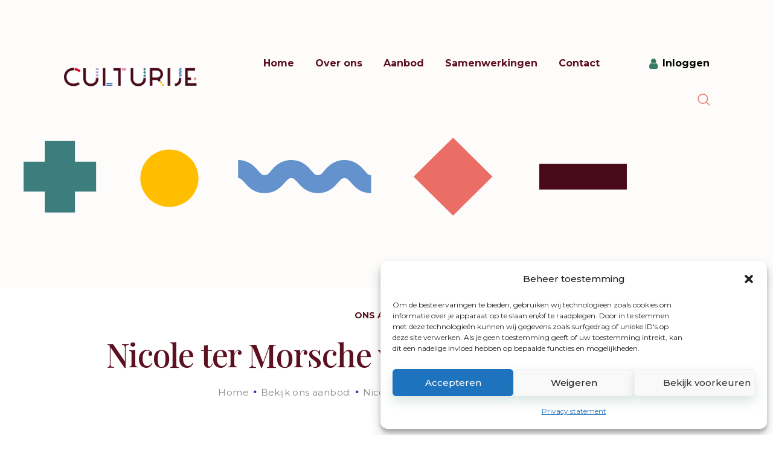

--- FILE ---
content_type: text/html; charset=UTF-8
request_url: https://www.culturije.nl/aanbieder/nicole-ter-morsche-van-somnium-music/
body_size: 29393
content:

<!DOCTYPE html>
<html lang="nl-NL" class="no-js
									 scheme_default										">
<head>
			<meta charset="UTF-8">
		<meta name="viewport" content="width=device-width, initial-scale=1, maximum-scale=1">
		<meta name="format-detection" content="telephone=no">
		<link rel="profile" href="//gmpg.org/xfn/11">
		<link rel="pingback" href="https://www.culturije.nl/xmlrpc.php">
		<title>Nicole ter Morsche van Somnium Music &#8211; Culturije</title>
<meta name='robots' content='max-image-preview:large' />
<link rel='dns-prefetch' href='//fonts.googleapis.com' />
<link rel='dns-prefetch' href='//use.fontawesome.com' />
<link rel="alternate" type="application/rss+xml" title="Culturije &raquo; feed" href="https://www.culturije.nl/feed/" />
<link rel="alternate" type="application/rss+xml" title="Culturije &raquo; reactiesfeed" href="https://www.culturije.nl/comments/feed/" />
<link rel="alternate" type="application/rss+xml" title="Feed Culturije &raquo; Nicole ter Morsche van Somnium Music Aanbieder" href="https://www.culturije.nl/aanbieder/nicole-ter-morsche-van-somnium-music/feed/" />
<meta property="og:site_name" content="Culturije" />
			<meta property="og:description" content="Wijs met cultuur!" />
			<meta property="og:type" content="website" />				<meta property="og:image" content="//www.culturije.nl/wp-content/uploads/2018/09/logo-culturije-header.png" />
				<script type="text/javascript">
/* <![CDATA[ */
window._wpemojiSettings = {"baseUrl":"https:\/\/s.w.org\/images\/core\/emoji\/15.0.3\/72x72\/","ext":".png","svgUrl":"https:\/\/s.w.org\/images\/core\/emoji\/15.0.3\/svg\/","svgExt":".svg","source":{"concatemoji":"https:\/\/www.culturije.nl\/wp-includes\/js\/wp-emoji-release.min.js?ver=6.6.4"}};
/*! This file is auto-generated */
!function(i,n){var o,s,e;function c(e){try{var t={supportTests:e,timestamp:(new Date).valueOf()};sessionStorage.setItem(o,JSON.stringify(t))}catch(e){}}function p(e,t,n){e.clearRect(0,0,e.canvas.width,e.canvas.height),e.fillText(t,0,0);var t=new Uint32Array(e.getImageData(0,0,e.canvas.width,e.canvas.height).data),r=(e.clearRect(0,0,e.canvas.width,e.canvas.height),e.fillText(n,0,0),new Uint32Array(e.getImageData(0,0,e.canvas.width,e.canvas.height).data));return t.every(function(e,t){return e===r[t]})}function u(e,t,n){switch(t){case"flag":return n(e,"\ud83c\udff3\ufe0f\u200d\u26a7\ufe0f","\ud83c\udff3\ufe0f\u200b\u26a7\ufe0f")?!1:!n(e,"\ud83c\uddfa\ud83c\uddf3","\ud83c\uddfa\u200b\ud83c\uddf3")&&!n(e,"\ud83c\udff4\udb40\udc67\udb40\udc62\udb40\udc65\udb40\udc6e\udb40\udc67\udb40\udc7f","\ud83c\udff4\u200b\udb40\udc67\u200b\udb40\udc62\u200b\udb40\udc65\u200b\udb40\udc6e\u200b\udb40\udc67\u200b\udb40\udc7f");case"emoji":return!n(e,"\ud83d\udc26\u200d\u2b1b","\ud83d\udc26\u200b\u2b1b")}return!1}function f(e,t,n){var r="undefined"!=typeof WorkerGlobalScope&&self instanceof WorkerGlobalScope?new OffscreenCanvas(300,150):i.createElement("canvas"),a=r.getContext("2d",{willReadFrequently:!0}),o=(a.textBaseline="top",a.font="600 32px Arial",{});return e.forEach(function(e){o[e]=t(a,e,n)}),o}function t(e){var t=i.createElement("script");t.src=e,t.defer=!0,i.head.appendChild(t)}"undefined"!=typeof Promise&&(o="wpEmojiSettingsSupports",s=["flag","emoji"],n.supports={everything:!0,everythingExceptFlag:!0},e=new Promise(function(e){i.addEventListener("DOMContentLoaded",e,{once:!0})}),new Promise(function(t){var n=function(){try{var e=JSON.parse(sessionStorage.getItem(o));if("object"==typeof e&&"number"==typeof e.timestamp&&(new Date).valueOf()<e.timestamp+604800&&"object"==typeof e.supportTests)return e.supportTests}catch(e){}return null}();if(!n){if("undefined"!=typeof Worker&&"undefined"!=typeof OffscreenCanvas&&"undefined"!=typeof URL&&URL.createObjectURL&&"undefined"!=typeof Blob)try{var e="postMessage("+f.toString()+"("+[JSON.stringify(s),u.toString(),p.toString()].join(",")+"));",r=new Blob([e],{type:"text/javascript"}),a=new Worker(URL.createObjectURL(r),{name:"wpTestEmojiSupports"});return void(a.onmessage=function(e){c(n=e.data),a.terminate(),t(n)})}catch(e){}c(n=f(s,u,p))}t(n)}).then(function(e){for(var t in e)n.supports[t]=e[t],n.supports.everything=n.supports.everything&&n.supports[t],"flag"!==t&&(n.supports.everythingExceptFlag=n.supports.everythingExceptFlag&&n.supports[t]);n.supports.everythingExceptFlag=n.supports.everythingExceptFlag&&!n.supports.flag,n.DOMReady=!1,n.readyCallback=function(){n.DOMReady=!0}}).then(function(){return e}).then(function(){var e;n.supports.everything||(n.readyCallback(),(e=n.source||{}).concatemoji?t(e.concatemoji):e.wpemoji&&e.twemoji&&(t(e.twemoji),t(e.wpemoji)))}))}((window,document),window._wpemojiSettings);
/* ]]> */
</script>
<style id='wp-emoji-styles-inline-css' type='text/css'>

	img.wp-smiley, img.emoji {
		display: inline !important;
		border: none !important;
		box-shadow: none !important;
		height: 1em !important;
		width: 1em !important;
		margin: 0 0.07em !important;
		vertical-align: -0.1em !important;
		background: none !important;
		padding: 0 !important;
	}
</style>
<link property="stylesheet" rel='stylesheet' id='wp-block-library-css' href='https://www.culturije.nl/wp-includes/css/dist/block-library/style.min.css?ver=6.6.4' type='text/css' media='all' />
<link property="stylesheet" rel='stylesheet' id='wc-blocks-vendors-style-css' href='https://www.culturije.nl/wp-content/plugins/woocommerce/packages/woocommerce-blocks/build/wc-blocks-vendors-style.css?ver=8.7.5' type='text/css' media='all' />
<link property="stylesheet" rel='stylesheet' id='wc-blocks-style-css' href='https://www.culturije.nl/wp-content/plugins/woocommerce/packages/woocommerce-blocks/build/wc-blocks-style.css?ver=8.7.5' type='text/css' media='all' />
<style id='classic-theme-styles-inline-css' type='text/css'>
/*! This file is auto-generated */
.wp-block-button__link{color:#fff;background-color:#32373c;border-radius:9999px;box-shadow:none;text-decoration:none;padding:calc(.667em + 2px) calc(1.333em + 2px);font-size:1.125em}.wp-block-file__button{background:#32373c;color:#fff;text-decoration:none}
</style>
<style id='global-styles-inline-css' type='text/css'>
:root{--wp--preset--aspect-ratio--square: 1;--wp--preset--aspect-ratio--4-3: 4/3;--wp--preset--aspect-ratio--3-4: 3/4;--wp--preset--aspect-ratio--3-2: 3/2;--wp--preset--aspect-ratio--2-3: 2/3;--wp--preset--aspect-ratio--16-9: 16/9;--wp--preset--aspect-ratio--9-16: 9/16;--wp--preset--color--black: #000000;--wp--preset--color--cyan-bluish-gray: #abb8c3;--wp--preset--color--white: #ffffff;--wp--preset--color--pale-pink: #f78da7;--wp--preset--color--vivid-red: #cf2e2e;--wp--preset--color--luminous-vivid-orange: #ff6900;--wp--preset--color--luminous-vivid-amber: #fcb900;--wp--preset--color--light-green-cyan: #7bdcb5;--wp--preset--color--vivid-green-cyan: #00d084;--wp--preset--color--pale-cyan-blue: #8ed1fc;--wp--preset--color--vivid-cyan-blue: #0693e3;--wp--preset--color--vivid-purple: #9b51e0;--wp--preset--gradient--vivid-cyan-blue-to-vivid-purple: linear-gradient(135deg,rgba(6,147,227,1) 0%,rgb(155,81,224) 100%);--wp--preset--gradient--light-green-cyan-to-vivid-green-cyan: linear-gradient(135deg,rgb(122,220,180) 0%,rgb(0,208,130) 100%);--wp--preset--gradient--luminous-vivid-amber-to-luminous-vivid-orange: linear-gradient(135deg,rgba(252,185,0,1) 0%,rgba(255,105,0,1) 100%);--wp--preset--gradient--luminous-vivid-orange-to-vivid-red: linear-gradient(135deg,rgba(255,105,0,1) 0%,rgb(207,46,46) 100%);--wp--preset--gradient--very-light-gray-to-cyan-bluish-gray: linear-gradient(135deg,rgb(238,238,238) 0%,rgb(169,184,195) 100%);--wp--preset--gradient--cool-to-warm-spectrum: linear-gradient(135deg,rgb(74,234,220) 0%,rgb(151,120,209) 20%,rgb(207,42,186) 40%,rgb(238,44,130) 60%,rgb(251,105,98) 80%,rgb(254,248,76) 100%);--wp--preset--gradient--blush-light-purple: linear-gradient(135deg,rgb(255,206,236) 0%,rgb(152,150,240) 100%);--wp--preset--gradient--blush-bordeaux: linear-gradient(135deg,rgb(254,205,165) 0%,rgb(254,45,45) 50%,rgb(107,0,62) 100%);--wp--preset--gradient--luminous-dusk: linear-gradient(135deg,rgb(255,203,112) 0%,rgb(199,81,192) 50%,rgb(65,88,208) 100%);--wp--preset--gradient--pale-ocean: linear-gradient(135deg,rgb(255,245,203) 0%,rgb(182,227,212) 50%,rgb(51,167,181) 100%);--wp--preset--gradient--electric-grass: linear-gradient(135deg,rgb(202,248,128) 0%,rgb(113,206,126) 100%);--wp--preset--gradient--midnight: linear-gradient(135deg,rgb(2,3,129) 0%,rgb(40,116,252) 100%);--wp--preset--font-size--small: 13px;--wp--preset--font-size--medium: 20px;--wp--preset--font-size--large: 36px;--wp--preset--font-size--x-large: 42px;--wp--preset--spacing--20: 0.44rem;--wp--preset--spacing--30: 0.67rem;--wp--preset--spacing--40: 1rem;--wp--preset--spacing--50: 1.5rem;--wp--preset--spacing--60: 2.25rem;--wp--preset--spacing--70: 3.38rem;--wp--preset--spacing--80: 5.06rem;--wp--preset--shadow--natural: 6px 6px 9px rgba(0, 0, 0, 0.2);--wp--preset--shadow--deep: 12px 12px 50px rgba(0, 0, 0, 0.4);--wp--preset--shadow--sharp: 6px 6px 0px rgba(0, 0, 0, 0.2);--wp--preset--shadow--outlined: 6px 6px 0px -3px rgba(255, 255, 255, 1), 6px 6px rgba(0, 0, 0, 1);--wp--preset--shadow--crisp: 6px 6px 0px rgba(0, 0, 0, 1);}:where(.is-layout-flex){gap: 0.5em;}:where(.is-layout-grid){gap: 0.5em;}body .is-layout-flex{display: flex;}.is-layout-flex{flex-wrap: wrap;align-items: center;}.is-layout-flex > :is(*, div){margin: 0;}body .is-layout-grid{display: grid;}.is-layout-grid > :is(*, div){margin: 0;}:where(.wp-block-columns.is-layout-flex){gap: 2em;}:where(.wp-block-columns.is-layout-grid){gap: 2em;}:where(.wp-block-post-template.is-layout-flex){gap: 1.25em;}:where(.wp-block-post-template.is-layout-grid){gap: 1.25em;}.has-black-color{color: var(--wp--preset--color--black) !important;}.has-cyan-bluish-gray-color{color: var(--wp--preset--color--cyan-bluish-gray) !important;}.has-white-color{color: var(--wp--preset--color--white) !important;}.has-pale-pink-color{color: var(--wp--preset--color--pale-pink) !important;}.has-vivid-red-color{color: var(--wp--preset--color--vivid-red) !important;}.has-luminous-vivid-orange-color{color: var(--wp--preset--color--luminous-vivid-orange) !important;}.has-luminous-vivid-amber-color{color: var(--wp--preset--color--luminous-vivid-amber) !important;}.has-light-green-cyan-color{color: var(--wp--preset--color--light-green-cyan) !important;}.has-vivid-green-cyan-color{color: var(--wp--preset--color--vivid-green-cyan) !important;}.has-pale-cyan-blue-color{color: var(--wp--preset--color--pale-cyan-blue) !important;}.has-vivid-cyan-blue-color{color: var(--wp--preset--color--vivid-cyan-blue) !important;}.has-vivid-purple-color{color: var(--wp--preset--color--vivid-purple) !important;}.has-black-background-color{background-color: var(--wp--preset--color--black) !important;}.has-cyan-bluish-gray-background-color{background-color: var(--wp--preset--color--cyan-bluish-gray) !important;}.has-white-background-color{background-color: var(--wp--preset--color--white) !important;}.has-pale-pink-background-color{background-color: var(--wp--preset--color--pale-pink) !important;}.has-vivid-red-background-color{background-color: var(--wp--preset--color--vivid-red) !important;}.has-luminous-vivid-orange-background-color{background-color: var(--wp--preset--color--luminous-vivid-orange) !important;}.has-luminous-vivid-amber-background-color{background-color: var(--wp--preset--color--luminous-vivid-amber) !important;}.has-light-green-cyan-background-color{background-color: var(--wp--preset--color--light-green-cyan) !important;}.has-vivid-green-cyan-background-color{background-color: var(--wp--preset--color--vivid-green-cyan) !important;}.has-pale-cyan-blue-background-color{background-color: var(--wp--preset--color--pale-cyan-blue) !important;}.has-vivid-cyan-blue-background-color{background-color: var(--wp--preset--color--vivid-cyan-blue) !important;}.has-vivid-purple-background-color{background-color: var(--wp--preset--color--vivid-purple) !important;}.has-black-border-color{border-color: var(--wp--preset--color--black) !important;}.has-cyan-bluish-gray-border-color{border-color: var(--wp--preset--color--cyan-bluish-gray) !important;}.has-white-border-color{border-color: var(--wp--preset--color--white) !important;}.has-pale-pink-border-color{border-color: var(--wp--preset--color--pale-pink) !important;}.has-vivid-red-border-color{border-color: var(--wp--preset--color--vivid-red) !important;}.has-luminous-vivid-orange-border-color{border-color: var(--wp--preset--color--luminous-vivid-orange) !important;}.has-luminous-vivid-amber-border-color{border-color: var(--wp--preset--color--luminous-vivid-amber) !important;}.has-light-green-cyan-border-color{border-color: var(--wp--preset--color--light-green-cyan) !important;}.has-vivid-green-cyan-border-color{border-color: var(--wp--preset--color--vivid-green-cyan) !important;}.has-pale-cyan-blue-border-color{border-color: var(--wp--preset--color--pale-cyan-blue) !important;}.has-vivid-cyan-blue-border-color{border-color: var(--wp--preset--color--vivid-cyan-blue) !important;}.has-vivid-purple-border-color{border-color: var(--wp--preset--color--vivid-purple) !important;}.has-vivid-cyan-blue-to-vivid-purple-gradient-background{background: var(--wp--preset--gradient--vivid-cyan-blue-to-vivid-purple) !important;}.has-light-green-cyan-to-vivid-green-cyan-gradient-background{background: var(--wp--preset--gradient--light-green-cyan-to-vivid-green-cyan) !important;}.has-luminous-vivid-amber-to-luminous-vivid-orange-gradient-background{background: var(--wp--preset--gradient--luminous-vivid-amber-to-luminous-vivid-orange) !important;}.has-luminous-vivid-orange-to-vivid-red-gradient-background{background: var(--wp--preset--gradient--luminous-vivid-orange-to-vivid-red) !important;}.has-very-light-gray-to-cyan-bluish-gray-gradient-background{background: var(--wp--preset--gradient--very-light-gray-to-cyan-bluish-gray) !important;}.has-cool-to-warm-spectrum-gradient-background{background: var(--wp--preset--gradient--cool-to-warm-spectrum) !important;}.has-blush-light-purple-gradient-background{background: var(--wp--preset--gradient--blush-light-purple) !important;}.has-blush-bordeaux-gradient-background{background: var(--wp--preset--gradient--blush-bordeaux) !important;}.has-luminous-dusk-gradient-background{background: var(--wp--preset--gradient--luminous-dusk) !important;}.has-pale-ocean-gradient-background{background: var(--wp--preset--gradient--pale-ocean) !important;}.has-electric-grass-gradient-background{background: var(--wp--preset--gradient--electric-grass) !important;}.has-midnight-gradient-background{background: var(--wp--preset--gradient--midnight) !important;}.has-small-font-size{font-size: var(--wp--preset--font-size--small) !important;}.has-medium-font-size{font-size: var(--wp--preset--font-size--medium) !important;}.has-large-font-size{font-size: var(--wp--preset--font-size--large) !important;}.has-x-large-font-size{font-size: var(--wp--preset--font-size--x-large) !important;}
:where(.wp-block-post-template.is-layout-flex){gap: 1.25em;}:where(.wp-block-post-template.is-layout-grid){gap: 1.25em;}
:where(.wp-block-columns.is-layout-flex){gap: 2em;}:where(.wp-block-columns.is-layout-grid){gap: 2em;}
:root :where(.wp-block-pullquote){font-size: 1.5em;line-height: 1.6;}
</style>
<link property="stylesheet" rel='stylesheet' id='contact-form-7-css' href='https://www.culturije.nl/wp-content/plugins/contact-form-7/includes/css/styles.css?ver=5.6.4' type='text/css' media='all' />
<link property="stylesheet" rel='stylesheet' id='esg-plugin-settings-css' href='https://www.culturije.nl/wp-content/plugins/essential-grid/public/assets/css/settings.css?ver=3.0.16' type='text/css' media='all' />
<link property="stylesheet" rel='stylesheet' id='tp-fontello-css' href='https://www.culturije.nl/wp-content/plugins/essential-grid/public/assets/font/fontello/css/fontello.css?ver=3.0.16' type='text/css' media='all' />
<link property="stylesheet" rel='stylesheet' id='trx_addons-icons-css' href='https://www.culturije.nl/wp-content/plugins/trx_addons/css/font-icons/css/trx_addons_icons-embedded.css' type='text/css' media='all' />
<link property="stylesheet" rel='stylesheet' id='jquery-swiper-css' href='https://www.culturije.nl/wp-content/plugins/trx_addons/js/swiper/swiper.min.css' type='text/css' media='all' />
<link property="stylesheet" rel='stylesheet' id='magnific-popup-css' href='https://www.culturije.nl/wp-content/plugins/trx_addons/js/magnific/magnific-popup.min.css' type='text/css' media='all' />
<link property="stylesheet" rel='stylesheet' id='trx_addons-css' href='https://www.culturije.nl/wp-content/plugins/trx_addons/css/trx_addons.css' type='text/css' media='all' />
<link property="stylesheet" rel='stylesheet' id='trx_addons-animation-css' href='https://www.culturije.nl/wp-content/plugins/trx_addons/css/trx_addons.animation.css' type='text/css' media='all' />
<link property="stylesheet" rel='stylesheet' id='woof-css' href='https://www.culturije.nl/wp-content/plugins/woocommerce-products-filter/css/front.css?ver=2.2.8' type='text/css' media='all' />
<style id='woof-inline-css' type='text/css'>

.woof_products_top_panel li span, .woof_products_top_panel2 li span{background: url(https://www.culturije.nl/wp-content/plugins/woocommerce-products-filter/img/delete.png);background-size: 14px 14px;background-repeat: no-repeat;background-position: right;}
.woof_edit_view{
                    display: none;
                }

</style>
<link property="stylesheet" rel='stylesheet' id='chosen-drop-down-css' href='https://www.culturije.nl/wp-content/plugins/woocommerce-products-filter/js/chosen/chosen.min.css?ver=2.2.8' type='text/css' media='all' />
<link property="stylesheet" rel='stylesheet' id='woof_by_onsales_html_items-css' href='https://www.culturije.nl/wp-content/plugins/woocommerce-products-filter/ext/by_onsales/css/by_onsales.css?ver=2.2.8' type='text/css' media='all' />
<link property="stylesheet" rel='stylesheet' id='woof_label_html_items-css' href='https://www.culturije.nl/wp-content/plugins/woocommerce-products-filter/ext/label/css/html_types/label.css?ver=2.2.8' type='text/css' media='all' />
<link property="stylesheet" rel='stylesheet' id='woocommerce-layout-css' href='https://www.culturije.nl/wp-content/plugins/woocommerce/assets/css/woocommerce-layout.css?ver=7.1.0' type='text/css' media='all' />
<link property="stylesheet" rel='stylesheet' id='woocommerce-smallscreen-css' href='https://www.culturije.nl/wp-content/plugins/woocommerce/assets/css/woocommerce-smallscreen.css?ver=7.1.0' type='text/css' media='only screen and (max-width: 768px)' />
<link property="stylesheet" rel='stylesheet' id='woocommerce-general-css' href='https://www.culturije.nl/wp-content/plugins/woocommerce/assets/css/woocommerce.css?ver=7.1.0' type='text/css' media='all' />
<style id='woocommerce-inline-inline-css' type='text/css'>
.woocommerce form .form-row .required { visibility: visible; }
</style>
<link property="stylesheet" rel='stylesheet' id='wcz-frontend-css' href='https://www.culturije.nl/wp-content/plugins/woocustomizer/assets/css/frontend.css?ver=2.4.5' type='text/css' media='all' />
<link property="stylesheet" rel='stylesheet' id='cmplz-general-css' href='https://www.culturije.nl/wp-content/plugins/complianz-gdpr/assets/css/cookieblocker.min.css?ver=1733145030' type='text/css' media='all' />
<link property="stylesheet" rel='stylesheet' id='rhodos-parent-style-css' href='https://www.culturije.nl/wp-content/themes/rhodos/style.css?ver=6.6.4' type='text/css' media='all' />
<link property="stylesheet" rel='stylesheet' id='elementor-icons-css' href='https://www.culturije.nl/wp-content/plugins/elementor/assets/lib/eicons/css/elementor-icons.min.css?ver=5.16.0' type='text/css' media='all' />
<link property="stylesheet" rel='stylesheet' id='elementor-frontend-legacy-css' href='https://www.culturije.nl/wp-content/plugins/elementor/assets/css/frontend-legacy.min.css?ver=3.8.0' type='text/css' media='all' />
<link property="stylesheet" rel='stylesheet' id='elementor-frontend-css' href='https://www.culturije.nl/wp-content/plugins/elementor/assets/css/frontend.min.css?ver=3.8.0' type='text/css' media='all' />
<style id='elementor-frontend-inline-css' type='text/css'>
.elementor-kit-2300{--e-global-color-primary:#6EC1E4;--e-global-color-secondary:#54595F;--e-global-color-text:#7A7A7A;--e-global-color-accent:#61CE70;--e-global-color-43a3412a:#4054B2;--e-global-color-5c3461ee:#23A455;--e-global-color-288c8b1:#000;--e-global-color-caf07d1:#FFF;--e-global-typography-primary-font-family:"Montserrat";--e-global-typography-primary-font-weight:600;--e-global-typography-secondary-font-family:"Montserrat";--e-global-typography-secondary-font-weight:400;--e-global-typography-text-font-family:"Montserrat";--e-global-typography-text-font-weight:400;--e-global-typography-accent-font-family:"Montserrat";--e-global-typography-accent-font-weight:500;color:#000000;font-family:"Montserrat", Sans-serif;font-size:16px;}.elementor-kit-2300 h1{color:#5C1021;font-family:"Playfair Display", Sans-serif;font-size:81px;font-weight:500;}.elementor-kit-2300 h2{color:#5C1021;font-size:54px;font-weight:400;}.elementor-kit-2300 h3{color:#5C1021;font-family:"Montserrat", Sans-serif;font-size:20px;font-weight:700;text-transform:uppercase;}.elementor-kit-2300 h4{color:#000000;font-family:"Montserrat", Sans-serif;font-size:16px;font-weight:bold;}.elementor-kit-2300 h5{color:#5C1021;font-family:"Montserrat", Sans-serif;font-size:14px;font-weight:bold;text-transform:uppercase;}.elementor-kit-2300 h6{color:#5C1021;font-family:"Montserrat", Sans-serif;font-size:14px;font-weight:700;letter-spacing:0px;}.elementor-section.elementor-section-boxed > .elementor-container{max-width:1230px;}.e-con{--container-max-width:1230px;}.elementor-widget:not(:last-child){margin-bottom:0px;}.elementor-element{--widgets-spacing:0px;}{}.sc_layouts_title_caption{display:var(--page-title-display);}@media(max-width:1024px){.elementor-section.elementor-section-boxed > .elementor-container{max-width:1024px;}.e-con{--container-max-width:1024px;}}@media(max-width:767px){.elementor-section.elementor-section-boxed > .elementor-container{max-width:767px;}.e-con{--container-max-width:767px;}}
</style>
<link property="stylesheet" rel='stylesheet' id='font-awesome-5-all-css' href='https://www.culturije.nl/wp-content/plugins/elementor/assets/lib/font-awesome/css/all.min.css?ver=3.8.0' type='text/css' media='all' />
<link property="stylesheet" rel='stylesheet' id='font-awesome-4-shim-css' href='https://www.culturije.nl/wp-content/plugins/elementor/assets/lib/font-awesome/css/v4-shims.min.css?ver=3.8.0' type='text/css' media='all' />
<link property="stylesheet" rel='stylesheet' id='google-fonts-1-css' href='https://fonts.googleapis.com/css?family=Montserrat%3A100%2C100italic%2C200%2C200italic%2C300%2C300italic%2C400%2C400italic%2C500%2C500italic%2C600%2C600italic%2C700%2C700italic%2C800%2C800italic%2C900%2C900italic%7CPlayfair+Display%3A100%2C100italic%2C200%2C200italic%2C300%2C300italic%2C400%2C400italic%2C500%2C500italic%2C600%2C600italic%2C700%2C700italic%2C800%2C800italic%2C900%2C900italic&#038;display=auto&#038;ver=6.6.4' type='text/css' media='all' />
<link property="stylesheet" rel='stylesheet' id='font-awesome-official-css' href='https://use.fontawesome.com/releases/v6.2.0/css/all.css' type='text/css' media='all' integrity="sha384-SOnAn/m2fVJCwnbEYgD4xzrPtvsXdElhOVvR8ND1YjB5nhGNwwf7nBQlhfAwHAZC" crossorigin="anonymous" />
<link property="stylesheet" rel='stylesheet' id='rhodos-font-google_fonts-css' href='https://fonts.googleapis.com/css?family=Montserrat:300,400,500,600,700%7CPlayfair+Display:300,300italic,400,400italic,500,500italic,600,600italic,700,700italic&#038;subset=latin,latin-ext' type='text/css' media='all' />
<link property="stylesheet" rel='stylesheet' id='fontello-icons-css' href='https://www.culturije.nl/wp-content/themes/rhodos/css/font-icons/css/fontello-embedded.css' type='text/css' media='all' />
<link property="stylesheet" rel='stylesheet' id='rhodos-main-css' href='https://www.culturije.nl/wp-content/themes/rhodos/style.css' type='text/css' media='all' />
<link property="stylesheet" rel='stylesheet' id='rhodos-custom-css' href='https://www.culturije.nl/wp-content/themes/rhodos/css/__custom.css' type='text/css' media='all' />
<link property="stylesheet" rel='stylesheet' id='rhodos-color-default-css' href='https://www.culturije.nl/wp-content/themes/rhodos/css/__colors_default.css' type='text/css' media='all' />
<link property="stylesheet" rel='stylesheet' id='rhodos-color-dark-css' href='https://www.culturije.nl/wp-content/themes/rhodos/css/__colors_dark.css' type='text/css' media='all' />
<link property="stylesheet" rel='stylesheet' id='rhodos-color-bordaux-css' href='https://www.culturije.nl/wp-content/themes/rhodos/css/__colors_bordaux.css' type='text/css' media='all' />
<link property="stylesheet" rel='stylesheet' id='mediaelement-css' href='https://www.culturije.nl/wp-includes/js/mediaelement/mediaelementplayer-legacy.min.css?ver=4.2.17' type='text/css' media='all' />
<link property="stylesheet" rel='stylesheet' id='wp-mediaelement-css' href='https://www.culturije.nl/wp-includes/js/mediaelement/wp-mediaelement.min.css?ver=6.6.4' type='text/css' media='all' />
<link property="stylesheet" rel='stylesheet' id='rhodos-skin-default-css' href='https://www.culturije.nl/wp-content/themes/rhodos/skins/default/skin.css' type='text/css' media='all' />
<link property="stylesheet" rel='stylesheet' id='rhodos-child-css' href='https://www.culturije.nl/wp-content/themes/rhodos-child/style.css' type='text/css' media='all' />
<link property="stylesheet" rel='stylesheet' id='trx_addons-responsive-css' href='https://www.culturije.nl/wp-content/plugins/trx_addons/css/trx_addons.responsive.css' type='text/css' media='all' />
<link property="stylesheet" rel='stylesheet' id='rhodos-responsive-css' href='https://www.culturije.nl/wp-content/themes/rhodos/css/responsive.css' type='text/css' media='all' />
<link property="stylesheet" rel='stylesheet' id='rhodos-skin-default-responsive-css' href='https://www.culturije.nl/wp-content/themes/rhodos/skins/default/skin-responsive.css' type='text/css' media='all' />
<link property="stylesheet" rel='stylesheet' id='font-awesome-official-v4shim-css' href='https://use.fontawesome.com/releases/v6.2.0/css/v4-shims.css' type='text/css' media='all' integrity="sha384-MAgG0MNwzSXBbmOw4KK9yjMrRaUNSCk3WoZPkzVC1rmhXzerY4gqk/BLNYtdOFCO" crossorigin="anonymous" />
<script type="text/javascript" src="https://www.culturije.nl/wp-includes/js/jquery/jquery.min.js?ver=3.7.1" id="jquery-core-js"></script>
<script type="text/javascript" src="https://www.culturije.nl/wp-includes/js/jquery/jquery-migrate.min.js?ver=3.4.1" id="jquery-migrate-js"></script>
<link rel="https://api.w.org/" href="https://www.culturije.nl/wp-json/" /><link rel="EditURI" type="application/rsd+xml" title="RSD" href="https://www.culturije.nl/xmlrpc.php?rsd" />
<meta name="generator" content="WordPress 6.6.4" />
<meta name="generator" content="WooCommerce 7.1.0" />
 <style> .ppw-ppf-input-container { background-color: !important; padding: px!important; border-radius: px!important; } .ppw-ppf-input-container div.ppw-ppf-headline { font-size: px!important; font-weight: !important; color: !important; } .ppw-ppf-input-container div.ppw-ppf-desc { font-size: px!important; font-weight: !important; color: !important; } .ppw-ppf-input-container label.ppw-pwd-label { font-size: px!important; font-weight: !important; color: !important; } div.ppwp-wrong-pw-error { font-size: px!important; font-weight: !important; color: #dc3232!important; background: !important; } .ppw-ppf-input-container input[type='submit'] { color: !important; background: !important; } .ppw-ppf-input-container input[type='submit']:hover { color: !important; background: !important; } .ppw-ppf-desc-below { font-size: px!important; font-weight: !important; color: !important; } </style>  <style> .ppw-form { background-color: !important; padding: px!important; border-radius: px!important; } .ppw-headline.ppw-pcp-pf-headline { font-size: px!important; font-weight: !important; color: !important; } .ppw-description.ppw-pcp-pf-desc { font-size: px!important; font-weight: !important; color: !important; } .ppw-pcp-pf-desc-above-btn { display: block; } .ppw-pcp-pf-desc-below-form { font-size: px!important; font-weight: !important; color: !important; } .ppw-input label.ppw-pcp-password-label { font-size: px!important; font-weight: !important; color: !important; } .ppw-form input[type='submit'] { color: !important; background: !important; } .ppw-form input[type='submit']:hover { color: !important; background: !important; } div.ppw-error.ppw-pcp-pf-error-msg { font-size: px!important; font-weight: !important; color: #dc3232!important; background: !important; } </style> 			<style>.cmplz-hidden {
					display: none !important;
				}</style>		<script>
			document.documentElement.className = document.documentElement.className.replace('no-js', 'js');
		</script>
				<style>
			.no-js img.lazyload {
				display: none;
			}

			figure.wp-block-image img.lazyloading {
				min-width: 150px;
			}

						.lazyload, .lazyloading {
				opacity: 0;
			}

			.lazyloaded {
				opacity: 1;
				transition: opacity 400ms;
				transition-delay: 0ms;
			}

					</style>
			<noscript><style>.woocommerce-product-gallery{ opacity: 1 !important; }</style></noscript>
	<style type="text/css">.recentcomments a{display:inline !important;padding:0 !important;margin:0 !important;}</style><meta name="generator" content="Powered by Slider Revolution 6.6.5 - responsive, Mobile-Friendly Slider Plugin for WordPress with comfortable drag and drop interface." />
<link rel="icon" href="https://www.culturije.nl/wp-content/uploads/2018/09/cropped-logo-culturije-header-32x32.png" sizes="32x32" />
<link rel="icon" href="https://www.culturije.nl/wp-content/uploads/2018/09/cropped-logo-culturije-header-192x192.png" sizes="192x192" />
<link rel="apple-touch-icon" href="https://www.culturije.nl/wp-content/uploads/2018/09/cropped-logo-culturije-header-180x180.png" />
<meta name="msapplication-TileImage" content="https://www.culturije.nl/wp-content/uploads/2018/09/cropped-logo-culturije-header-270x270.png" />
<script>function setREVStartSize(e){
			//window.requestAnimationFrame(function() {
				window.RSIW = window.RSIW===undefined ? window.innerWidth : window.RSIW;
				window.RSIH = window.RSIH===undefined ? window.innerHeight : window.RSIH;
				try {
					var pw = document.getElementById(e.c).parentNode.offsetWidth,
						newh;
					pw = pw===0 || isNaN(pw) || (e.l=="fullwidth" || e.layout=="fullwidth") ? window.RSIW : pw;
					e.tabw = e.tabw===undefined ? 0 : parseInt(e.tabw);
					e.thumbw = e.thumbw===undefined ? 0 : parseInt(e.thumbw);
					e.tabh = e.tabh===undefined ? 0 : parseInt(e.tabh);
					e.thumbh = e.thumbh===undefined ? 0 : parseInt(e.thumbh);
					e.tabhide = e.tabhide===undefined ? 0 : parseInt(e.tabhide);
					e.thumbhide = e.thumbhide===undefined ? 0 : parseInt(e.thumbhide);
					e.mh = e.mh===undefined || e.mh=="" || e.mh==="auto" ? 0 : parseInt(e.mh,0);
					if(e.layout==="fullscreen" || e.l==="fullscreen")
						newh = Math.max(e.mh,window.RSIH);
					else{
						e.gw = Array.isArray(e.gw) ? e.gw : [e.gw];
						for (var i in e.rl) if (e.gw[i]===undefined || e.gw[i]===0) e.gw[i] = e.gw[i-1];
						e.gh = e.el===undefined || e.el==="" || (Array.isArray(e.el) && e.el.length==0)? e.gh : e.el;
						e.gh = Array.isArray(e.gh) ? e.gh : [e.gh];
						for (var i in e.rl) if (e.gh[i]===undefined || e.gh[i]===0) e.gh[i] = e.gh[i-1];
											
						var nl = new Array(e.rl.length),
							ix = 0,
							sl;
						e.tabw = e.tabhide>=pw ? 0 : e.tabw;
						e.thumbw = e.thumbhide>=pw ? 0 : e.thumbw;
						e.tabh = e.tabhide>=pw ? 0 : e.tabh;
						e.thumbh = e.thumbhide>=pw ? 0 : e.thumbh;
						for (var i in e.rl) nl[i] = e.rl[i]<window.RSIW ? 0 : e.rl[i];
						sl = nl[0];
						for (var i in nl) if (sl>nl[i] && nl[i]>0) { sl = nl[i]; ix=i;}
						var m = pw>(e.gw[ix]+e.tabw+e.thumbw) ? 1 : (pw-(e.tabw+e.thumbw)) / (e.gw[ix]);
						newh =  (e.gh[ix] * m) + (e.tabh + e.thumbh);
					}
					var el = document.getElementById(e.c);
					if (el!==null && el) el.style.height = newh+"px";
					el = document.getElementById(e.c+"_wrapper");
					if (el!==null && el) {
						el.style.height = newh+"px";
						el.style.display = "block";
					}
				} catch(e){
					console.log("Failure at Presize of Slider:" + e)
				}
			//});
		  };</script>
		<style type="text/css" id="wp-custom-css">
			.scheme_default .search_wrap .search_submit:before {
	color: #F0837A !important;
}
.services_page_featured {
	display:none !important;
}

.services_page_title {
	font-family:Montserrat;
	font-weight:bold !important;
	font-size:20px !important;
	text-transform: uppercase;
}

.sc_layouts_menu_nav > li.current-menu-item > a, .sc_layouts_menu_nav > li.current-menu-parent > a, .sc_layouts_menu_nav > li.current-menu-ancestor > a {
	font-weight: bold !important;
}

.scheme_default .sc_layouts_menu_popup .sc_layouts_menu_nav, .scheme_default .sc_layouts_menu_nav>li ul {
  background-color:#FDFCFB;
}

.current_page_item a{
	font-weight:bold !important;
}

.sc_layouts_menu_nav > li > ul {
	top:3.8em !important;
	padding: 0 !important;
	box-shadow: none !important;
}
.sc_layouts_menu_nav > li > ul > li{
	list-style: square inside url('/wp-content/uploads/2021/07/ICON_culturije_pijl-e1628782624296.png');	
	padding: 10px 0 10px 25px;	
}

.sc_layouts_menu_nav > li > ul > li > a {
	display: inline;
	margin-left:-15px;
}

.sc_layouts_menu_nav > li > ul a:hover{
   Font-weight:bold !important;
}

.scheme_default .sc_blogger_filters .sc_blogger_filters_titles li a.active, .scheme_default .sc_blogger_filters .sc_blogger_filters_titles li a:hover {
		background-color: #025D40;
}

.scheme_default .sc_blogger_filters .sc_blogger_filters_titles li a:hover {
    color: #ffffff;
}

H1.sc_layouts_title_caption {
	font-size:54px;
	line-height:65px
}

.sc_layouts_cart {
	display:none;
} 

.cpt_team_group-bestuur img, .cpt_team_group-stuurgroep img {
	display:none!important;
}

.sc_blogger_item_excerpt_text {
	max-height: 9em!important;
}

.type-cpt_testimonials .with_thumb {
	height:50%;
	text-align:center;
	justify-content: center;	
	display: flex;
}
.type-cpt_testimonials .with_thumb img {
	display: block;
	margin: auto;	
	width: auto!important;
	height: auto!important;
	max-height: 70%!important;
	min-width: 70%!important;
}

.product_id {
	display:none !important;
}

.sc_layouts_menu_nav > li ul {
	width: 19em !important;
}

.product_meta span {
	font-weight:bold !important;
}		</style>
		
<style id="elementor-post-3093">.elementor-3093 .elementor-element.elementor-element-3a3e13:not(.elementor-motion-effects-element-type-background), .elementor-3093 .elementor-element.elementor-element-3a3e13 > .elementor-motion-effects-container > .elementor-motion-effects-layer{background-color:#FDFCFB;background-image:url("https://www.culturije.nl/wp-content/uploads/2021/08/culturije_header_vormen2.svg");background-position:14% 100%;background-repeat:no-repeat;}.elementor-3093 .elementor-element.elementor-element-3a3e13{transition:background 0.3s, border 0.3s, border-radius 0.3s, box-shadow 0.3s;}.elementor-3093 .elementor-element.elementor-element-3a3e13 > .elementor-background-overlay{transition:background 0.3s, border-radius 0.3s, opacity 0.3s;}.elementor-3093 .elementor-element.elementor-element-2598d98a{-ms-flex-pack:inherit;-webkit-justify-content:inherit;justify-content:inherit;}.elementor-3093 .elementor-element.elementor-element-6c3cbc57{-ms-flex-pack:inherit;-webkit-justify-content:inherit;justify-content:inherit;}.elementor-3093 .elementor-element.elementor-element-159a1fc4{--spacer-size:10px;}.elementor-3093 .elementor-element.elementor-element-75dd2d39 > .elementor-container > .elementor-row > .elementor-column > .elementor-column-wrap > .elementor-widget-wrap{align-content:center;align-items:center;}.elementor-3093 .elementor-element.elementor-element-79e4cdbe{-ms-flex-pack:inherit;-webkit-justify-content:inherit;justify-content:inherit;}.elementor-3093 .elementor-element.elementor-element-5477dcb4 .logo_image{max-height:32em;}.elementor-3093 .elementor-element.elementor-element-68449ee{-ms-flex-pack:inherit;-webkit-justify-content:inherit;justify-content:inherit;}.elementor-3093 .elementor-element.elementor-element-23b356e1 > .elementor-container > .elementor-row > .elementor-column > .elementor-column-wrap > .elementor-widget-wrap{align-content:center;align-items:center;}.elementor-3093 .elementor-element.elementor-element-23b356e1:not(.elementor-motion-effects-element-type-background), .elementor-3093 .elementor-element.elementor-element-23b356e1 > .elementor-motion-effects-container > .elementor-motion-effects-layer{background-color:#FDFCFB;}.elementor-3093 .elementor-element.elementor-element-23b356e1{transition:background 0.3s, border 0.3s, border-radius 0.3s, box-shadow 0.3s;}.elementor-3093 .elementor-element.elementor-element-23b356e1 > .elementor-background-overlay{transition:background 0.3s, border-radius 0.3s, opacity 0.3s;}.elementor-3093 .elementor-element.elementor-element-5153fc59{-ms-flex-pack:inherit;-webkit-justify-content:inherit;justify-content:inherit;}.elementor-3093 .elementor-element.elementor-element-44e0c750 .logo_image{max-height:32px;}.elementor-3093 .elementor-element.elementor-element-640ef977{-ms-flex-pack:inherit;-webkit-justify-content:inherit;justify-content:inherit;}.elementor-3093 .elementor-element.elementor-element-6a8396e2{--spacer-size:15px;}.elementor-3093 .elementor-element.elementor-element-64640a16{--spacer-size:0px;}.elementor-3093 .elementor-element.elementor-element-27359090:not(.elementor-motion-effects-element-type-background), .elementor-3093 .elementor-element.elementor-element-27359090 > .elementor-motion-effects-container > .elementor-motion-effects-layer{background-color:#FDFCFB;}.elementor-3093 .elementor-element.elementor-element-27359090{transition:background 0.3s, border 0.3s, border-radius 0.3s, box-shadow 0.3s;}.elementor-3093 .elementor-element.elementor-element-27359090 > .elementor-background-overlay{transition:background 0.3s, border-radius 0.3s, opacity 0.3s;}.elementor-3093 .elementor-element.elementor-element-5ccc6d53{-ms-flex-pack:inherit;-webkit-justify-content:inherit;justify-content:inherit;}.elementor-3093 .elementor-element.elementor-element-a363be9{-ms-flex-pack:inherit;-webkit-justify-content:inherit;justify-content:inherit;}.elementor-3093 .elementor-element.elementor-element-8585fb9{--spacer-size:0px;}.elementor-3093 .elementor-element.elementor-element-150b777{-ms-flex-pack:inherit;-webkit-justify-content:inherit;justify-content:inherit;}.elementor-3093 .elementor-element.elementor-element-d3b90aa{--spacer-size:10px;}.elementor-3093 .elementor-element.elementor-element-9bbbd70{--spacer-size:10px;}.elementor-3093 .elementor-element.elementor-element-5097726 .sc_layouts_title{min-height:0px;}.elementor-3093 .elementor-element.elementor-element-782c4f0{--spacer-size:10px;}@media(max-width:1024px){.elementor-3093 .elementor-element.elementor-element-3a3e13:not(.elementor-motion-effects-element-type-background), .elementor-3093 .elementor-element.elementor-element-3a3e13 > .elementor-motion-effects-container > .elementor-motion-effects-layer{background-position:0px 0px;background-size:76% auto;}}@media(max-width:767px){.elementor-3093 .elementor-element.elementor-element-3a3e13:not(.elementor-motion-effects-element-type-background), .elementor-3093 .elementor-element.elementor-element-3a3e13 > .elementor-motion-effects-container > .elementor-motion-effects-layer{background-position:0px 0px;}.elementor-3093 .elementor-element.elementor-element-5153fc59{width:50%;}.elementor-3093 .elementor-element.elementor-element-640ef977{width:50%;}}@media(min-width:768px){.elementor-3093 .elementor-element.elementor-element-79e4cdbe{width:24.997%;}.elementor-3093 .elementor-element.elementor-element-68449ee{width:75%;}}@media(max-width:1024px) and (min-width:768px){.elementor-3093 .elementor-element.elementor-element-79e4cdbe{width:20%;}.elementor-3093 .elementor-element.elementor-element-68449ee{width:80%;}.elementor-3093 .elementor-element.elementor-element-5153fc59{width:20%;}.elementor-3093 .elementor-element.elementor-element-640ef977{width:80%;}}</style>
<style>.elementor-3093 .elementor-element.elementor-element-3a3e13:not(.elementor-motion-effects-element-type-background), .elementor-3093 .elementor-element.elementor-element-3a3e13 > .elementor-motion-effects-container > .elementor-motion-effects-layer{background-color:#FDFCFB;background-image:url("https://www.culturije.nl/wp-content/uploads/2021/08/culturije_header_vormen2.svg");background-position:14% 100%;background-repeat:no-repeat;}.elementor-3093 .elementor-element.elementor-element-3a3e13{transition:background 0.3s, border 0.3s, border-radius 0.3s, box-shadow 0.3s;}.elementor-3093 .elementor-element.elementor-element-3a3e13 > .elementor-background-overlay{transition:background 0.3s, border-radius 0.3s, opacity 0.3s;}.elementor-3093 .elementor-element.elementor-element-2598d98a{-ms-flex-pack:inherit;-webkit-justify-content:inherit;justify-content:inherit;}.elementor-3093 .elementor-element.elementor-element-6c3cbc57{-ms-flex-pack:inherit;-webkit-justify-content:inherit;justify-content:inherit;}.elementor-3093 .elementor-element.elementor-element-159a1fc4{--spacer-size:10px;}.elementor-3093 .elementor-element.elementor-element-75dd2d39 > .elementor-container > .elementor-row > .elementor-column > .elementor-column-wrap > .elementor-widget-wrap{align-content:center;align-items:center;}.elementor-3093 .elementor-element.elementor-element-79e4cdbe{-ms-flex-pack:inherit;-webkit-justify-content:inherit;justify-content:inherit;}.elementor-3093 .elementor-element.elementor-element-5477dcb4 .logo_image{max-height:32em;}.elementor-3093 .elementor-element.elementor-element-68449ee{-ms-flex-pack:inherit;-webkit-justify-content:inherit;justify-content:inherit;}.elementor-3093 .elementor-element.elementor-element-23b356e1 > .elementor-container > .elementor-row > .elementor-column > .elementor-column-wrap > .elementor-widget-wrap{align-content:center;align-items:center;}.elementor-3093 .elementor-element.elementor-element-23b356e1:not(.elementor-motion-effects-element-type-background), .elementor-3093 .elementor-element.elementor-element-23b356e1 > .elementor-motion-effects-container > .elementor-motion-effects-layer{background-color:#FDFCFB;}.elementor-3093 .elementor-element.elementor-element-23b356e1{transition:background 0.3s, border 0.3s, border-radius 0.3s, box-shadow 0.3s;}.elementor-3093 .elementor-element.elementor-element-23b356e1 > .elementor-background-overlay{transition:background 0.3s, border-radius 0.3s, opacity 0.3s;}.elementor-3093 .elementor-element.elementor-element-5153fc59{-ms-flex-pack:inherit;-webkit-justify-content:inherit;justify-content:inherit;}.elementor-3093 .elementor-element.elementor-element-44e0c750 .logo_image{max-height:32px;}.elementor-3093 .elementor-element.elementor-element-640ef977{-ms-flex-pack:inherit;-webkit-justify-content:inherit;justify-content:inherit;}.elementor-3093 .elementor-element.elementor-element-6a8396e2{--spacer-size:15px;}.elementor-3093 .elementor-element.elementor-element-64640a16{--spacer-size:0px;}.elementor-3093 .elementor-element.elementor-element-27359090:not(.elementor-motion-effects-element-type-background), .elementor-3093 .elementor-element.elementor-element-27359090 > .elementor-motion-effects-container > .elementor-motion-effects-layer{background-color:#FDFCFB;}.elementor-3093 .elementor-element.elementor-element-27359090{transition:background 0.3s, border 0.3s, border-radius 0.3s, box-shadow 0.3s;}.elementor-3093 .elementor-element.elementor-element-27359090 > .elementor-background-overlay{transition:background 0.3s, border-radius 0.3s, opacity 0.3s;}.elementor-3093 .elementor-element.elementor-element-5ccc6d53{-ms-flex-pack:inherit;-webkit-justify-content:inherit;justify-content:inherit;}.elementor-3093 .elementor-element.elementor-element-a363be9{-ms-flex-pack:inherit;-webkit-justify-content:inherit;justify-content:inherit;}.elementor-3093 .elementor-element.elementor-element-8585fb9{--spacer-size:0px;}.elementor-3093 .elementor-element.elementor-element-150b777{-ms-flex-pack:inherit;-webkit-justify-content:inherit;justify-content:inherit;}.elementor-3093 .elementor-element.elementor-element-d3b90aa{--spacer-size:10px;}.elementor-3093 .elementor-element.elementor-element-9bbbd70{--spacer-size:10px;}.elementor-3093 .elementor-element.elementor-element-5097726 .sc_layouts_title{min-height:0px;}.elementor-3093 .elementor-element.elementor-element-782c4f0{--spacer-size:10px;}@media(max-width:1024px){.elementor-3093 .elementor-element.elementor-element-3a3e13:not(.elementor-motion-effects-element-type-background), .elementor-3093 .elementor-element.elementor-element-3a3e13 > .elementor-motion-effects-container > .elementor-motion-effects-layer{background-position:0px 0px;background-size:76% auto;}}@media(max-width:767px){.elementor-3093 .elementor-element.elementor-element-3a3e13:not(.elementor-motion-effects-element-type-background), .elementor-3093 .elementor-element.elementor-element-3a3e13 > .elementor-motion-effects-container > .elementor-motion-effects-layer{background-position:0px 0px;}.elementor-3093 .elementor-element.elementor-element-5153fc59{width:50%;}.elementor-3093 .elementor-element.elementor-element-640ef977{width:50%;}}@media(min-width:768px){.elementor-3093 .elementor-element.elementor-element-79e4cdbe{width:24.997%;}.elementor-3093 .elementor-element.elementor-element-68449ee{width:75%;}}@media(max-width:1024px) and (min-width:768px){.elementor-3093 .elementor-element.elementor-element-79e4cdbe{width:20%;}.elementor-3093 .elementor-element.elementor-element-68449ee{width:80%;}.elementor-3093 .elementor-element.elementor-element-5153fc59{width:20%;}.elementor-3093 .elementor-element.elementor-element-640ef977{width:80%;}}</style>
<style id="elementor-post-322">.elementor-322 .elementor-element.elementor-element-139f128{-ms-flex-pack:inherit;-webkit-justify-content:inherit;justify-content:inherit;}.elementor-322 .elementor-element.elementor-element-7da192f{--spacer-size:10px;}.elementor-322 .elementor-element.elementor-element-a5eeaea{--spacer-size:10px;}.elementor-322 .elementor-element.elementor-element-1510d9b:not(.elementor-motion-effects-element-type-background), .elementor-322 .elementor-element.elementor-element-1510d9b > .elementor-motion-effects-container > .elementor-motion-effects-layer{background-color:#FFFFFF;background-image:url("https://www.culturije.nl/wp-content/uploads/2021/08/bg-footer-1.png");background-position:top right;background-repeat:repeat-y;}.elementor-322 .elementor-element.elementor-element-1510d9b{transition:background 0.3s, border 0.3s, border-radius 0.3s, box-shadow 0.3s;}.elementor-322 .elementor-element.elementor-element-1510d9b > .elementor-background-overlay{transition:background 0.3s, border-radius 0.3s, opacity 0.3s;}.elementor-322 .elementor-element.elementor-element-510710b{-ms-flex-pack:inherit;-webkit-justify-content:inherit;justify-content:inherit;}.elementor-322 .elementor-element.elementor-element-510710b:not(.elementor-motion-effects-element-type-background) > .elementor-column-wrap, .elementor-322 .elementor-element.elementor-element-510710b > .elementor-column-wrap > .elementor-motion-effects-container > .elementor-motion-effects-layer{background-color:#FFFFFF;}.elementor-322 .elementor-element.elementor-element-510710b > .elementor-element-populated{transition:background 0.3s, border 0.3s, border-radius 0.3s, box-shadow 0.3s;}.elementor-322 .elementor-element.elementor-element-510710b > .elementor-element-populated > .elementor-background-overlay{transition:background 0.3s, border-radius 0.3s, opacity 0.3s;}.elementor-322 .elementor-element.elementor-element-15b1c7b > .elementor-widget-container{margin:50px 0px 0px 0px;}.elementor-322 .elementor-element.elementor-element-6ba48d3{-ms-flex-pack:inherit;-webkit-justify-content:inherit;justify-content:inherit;}.elementor-322 .elementor-element.elementor-element-6ba48d3:not(.elementor-motion-effects-element-type-background) > .elementor-column-wrap, .elementor-322 .elementor-element.elementor-element-6ba48d3 > .elementor-column-wrap > .elementor-motion-effects-container > .elementor-motion-effects-layer{background-color:#5C1021;}.elementor-322 .elementor-element.elementor-element-6ba48d3 > .elementor-element-populated{transition:background 0.3s, border 0.3s, border-radius 0.3s, box-shadow 0.3s;}.elementor-322 .elementor-element.elementor-element-6ba48d3 > .elementor-element-populated > .elementor-background-overlay{transition:background 0.3s, border-radius 0.3s, opacity 0.3s;}.elementor-322 .elementor-element.elementor-element-6ba48d3 > .elementor-element-populated.elementor-column-wrap{padding:43px 30px 30px 30px;}.elementor-322 .elementor-element.elementor-element-6ba48d3 > .elementor-element-populated.elementor-widget-wrap{padding:43px 30px 30px 30px;}.elementor-322 .elementor-element.elementor-element-4a08045{-ms-flex-pack:inherit;-webkit-justify-content:inherit;justify-content:inherit;}.elementor-322 .elementor-element.elementor-element-4a08045:not(.elementor-motion-effects-element-type-background) > .elementor-column-wrap, .elementor-322 .elementor-element.elementor-element-4a08045 > .elementor-column-wrap > .elementor-motion-effects-container > .elementor-motion-effects-layer{background-color:#5C1021;}.elementor-322 .elementor-element.elementor-element-4a08045 > .elementor-element-populated{transition:background 0.3s, border 0.3s, border-radius 0.3s, box-shadow 0.3s;}.elementor-322 .elementor-element.elementor-element-4a08045 > .elementor-element-populated > .elementor-background-overlay{transition:background 0.3s, border-radius 0.3s, opacity 0.3s;}.elementor-322 .elementor-element.elementor-element-4a08045 > .elementor-element-populated.elementor-column-wrap{padding:40px 30px 30px 30px;}.elementor-322 .elementor-element.elementor-element-4a08045 > .elementor-element-populated.elementor-widget-wrap{padding:40px 30px 30px 30px;}.elementor-322 .elementor-element.elementor-element-ba53fa2{-ms-flex-pack:inherit;-webkit-justify-content:inherit;justify-content:inherit;}.elementor-322 .elementor-element.elementor-element-ba53fa2:not(.elementor-motion-effects-element-type-background) > .elementor-column-wrap, .elementor-322 .elementor-element.elementor-element-ba53fa2 > .elementor-column-wrap > .elementor-motion-effects-container > .elementor-motion-effects-layer{background-color:#5C1021;}.elementor-322 .elementor-element.elementor-element-ba53fa2 > .elementor-element-populated{transition:background 0.3s, border 0.3s, border-radius 0.3s, box-shadow 0.3s;}.elementor-322 .elementor-element.elementor-element-ba53fa2 > .elementor-element-populated > .elementor-background-overlay{transition:background 0.3s, border-radius 0.3s, opacity 0.3s;}.elementor-322 .elementor-element.elementor-element-ba53fa2 > .elementor-element-populated.elementor-column-wrap{padding:40px 30px 30px 30px;}.elementor-322 .elementor-element.elementor-element-ba53fa2 > .elementor-element-populated.elementor-widget-wrap{padding:40px 30px 30px 30px;}.elementor-322 .elementor-element.elementor-element-c6afb0d > .elementor-widget-container{margin:0px 0px 0px 0px;padding:0px 0px 0px 0px;}.elementor-322 .elementor-element.elementor-element-868c446{transition:background 0.3s, border 0.3s, border-radius 0.3s, box-shadow 0.3s;}.elementor-322 .elementor-element.elementor-element-868c446 > .elementor-background-overlay{transition:background 0.3s, border-radius 0.3s, opacity 0.3s;}.elementor-322 .elementor-element.elementor-element-a992967{-ms-flex-pack:inherit;-webkit-justify-content:inherit;justify-content:inherit;}.elementor-322 .elementor-element.elementor-element-3cb36d1{color:#5C1021;font-size:12px;}.elementor-322 .elementor-element.elementor-element-3cb36d1 > .elementor-widget-container{margin:10px 0px 0px 0px;}.elementor-322 .elementor-element.elementor-element-9509f3c{--spacer-size:10px;}@media(min-width:768px){.elementor-322 .elementor-element.elementor-element-6ba48d3{width:31%;}.elementor-322 .elementor-element.elementor-element-4a08045{width:19%;}}@media(max-width:1024px){.elementor-322 .elementor-element.elementor-element-a5eeaea{--spacer-size:65px;}}@media(max-width:767px){.elementor-322 .elementor-element.elementor-element-a5eeaea{--spacer-size:50px;}.elementor-322 .elementor-element.elementor-element-15b1c7b > .elementor-widget-container{margin:30px 30px 30px 30px;}}</style>
<style>.elementor-322 .elementor-element.elementor-element-139f128{-ms-flex-pack:inherit;-webkit-justify-content:inherit;justify-content:inherit;}.elementor-322 .elementor-element.elementor-element-7da192f{--spacer-size:10px;}.elementor-322 .elementor-element.elementor-element-a5eeaea{--spacer-size:10px;}.elementor-322 .elementor-element.elementor-element-1510d9b:not(.elementor-motion-effects-element-type-background), .elementor-322 .elementor-element.elementor-element-1510d9b > .elementor-motion-effects-container > .elementor-motion-effects-layer{background-color:#FFFFFF;background-image:url("https://www.culturije.nl/wp-content/uploads/2021/08/bg-footer-1.png");background-position:top right;background-repeat:repeat-y;}.elementor-322 .elementor-element.elementor-element-1510d9b{transition:background 0.3s, border 0.3s, border-radius 0.3s, box-shadow 0.3s;}.elementor-322 .elementor-element.elementor-element-1510d9b > .elementor-background-overlay{transition:background 0.3s, border-radius 0.3s, opacity 0.3s;}.elementor-322 .elementor-element.elementor-element-510710b{-ms-flex-pack:inherit;-webkit-justify-content:inherit;justify-content:inherit;}.elementor-322 .elementor-element.elementor-element-510710b:not(.elementor-motion-effects-element-type-background) > .elementor-column-wrap, .elementor-322 .elementor-element.elementor-element-510710b > .elementor-column-wrap > .elementor-motion-effects-container > .elementor-motion-effects-layer{background-color:#FFFFFF;}.elementor-322 .elementor-element.elementor-element-510710b > .elementor-element-populated{transition:background 0.3s, border 0.3s, border-radius 0.3s, box-shadow 0.3s;}.elementor-322 .elementor-element.elementor-element-510710b > .elementor-element-populated > .elementor-background-overlay{transition:background 0.3s, border-radius 0.3s, opacity 0.3s;}.elementor-322 .elementor-element.elementor-element-15b1c7b > .elementor-widget-container{margin:50px 0px 0px 0px;}.elementor-322 .elementor-element.elementor-element-6ba48d3{-ms-flex-pack:inherit;-webkit-justify-content:inherit;justify-content:inherit;}.elementor-322 .elementor-element.elementor-element-6ba48d3:not(.elementor-motion-effects-element-type-background) > .elementor-column-wrap, .elementor-322 .elementor-element.elementor-element-6ba48d3 > .elementor-column-wrap > .elementor-motion-effects-container > .elementor-motion-effects-layer{background-color:#5C1021;}.elementor-322 .elementor-element.elementor-element-6ba48d3 > .elementor-element-populated{transition:background 0.3s, border 0.3s, border-radius 0.3s, box-shadow 0.3s;}.elementor-322 .elementor-element.elementor-element-6ba48d3 > .elementor-element-populated > .elementor-background-overlay{transition:background 0.3s, border-radius 0.3s, opacity 0.3s;}.elementor-322 .elementor-element.elementor-element-6ba48d3 > .elementor-element-populated.elementor-column-wrap{padding:43px 30px 30px 30px;}.elementor-322 .elementor-element.elementor-element-6ba48d3 > .elementor-element-populated.elementor-widget-wrap{padding:43px 30px 30px 30px;}.elementor-322 .elementor-element.elementor-element-4a08045{-ms-flex-pack:inherit;-webkit-justify-content:inherit;justify-content:inherit;}.elementor-322 .elementor-element.elementor-element-4a08045:not(.elementor-motion-effects-element-type-background) > .elementor-column-wrap, .elementor-322 .elementor-element.elementor-element-4a08045 > .elementor-column-wrap > .elementor-motion-effects-container > .elementor-motion-effects-layer{background-color:#5C1021;}.elementor-322 .elementor-element.elementor-element-4a08045 > .elementor-element-populated{transition:background 0.3s, border 0.3s, border-radius 0.3s, box-shadow 0.3s;}.elementor-322 .elementor-element.elementor-element-4a08045 > .elementor-element-populated > .elementor-background-overlay{transition:background 0.3s, border-radius 0.3s, opacity 0.3s;}.elementor-322 .elementor-element.elementor-element-4a08045 > .elementor-element-populated.elementor-column-wrap{padding:40px 30px 30px 30px;}.elementor-322 .elementor-element.elementor-element-4a08045 > .elementor-element-populated.elementor-widget-wrap{padding:40px 30px 30px 30px;}.elementor-322 .elementor-element.elementor-element-ba53fa2{-ms-flex-pack:inherit;-webkit-justify-content:inherit;justify-content:inherit;}.elementor-322 .elementor-element.elementor-element-ba53fa2:not(.elementor-motion-effects-element-type-background) > .elementor-column-wrap, .elementor-322 .elementor-element.elementor-element-ba53fa2 > .elementor-column-wrap > .elementor-motion-effects-container > .elementor-motion-effects-layer{background-color:#5C1021;}.elementor-322 .elementor-element.elementor-element-ba53fa2 > .elementor-element-populated{transition:background 0.3s, border 0.3s, border-radius 0.3s, box-shadow 0.3s;}.elementor-322 .elementor-element.elementor-element-ba53fa2 > .elementor-element-populated > .elementor-background-overlay{transition:background 0.3s, border-radius 0.3s, opacity 0.3s;}.elementor-322 .elementor-element.elementor-element-ba53fa2 > .elementor-element-populated.elementor-column-wrap{padding:40px 30px 30px 30px;}.elementor-322 .elementor-element.elementor-element-ba53fa2 > .elementor-element-populated.elementor-widget-wrap{padding:40px 30px 30px 30px;}.elementor-322 .elementor-element.elementor-element-c6afb0d > .elementor-widget-container{margin:0px 0px 0px 0px;padding:0px 0px 0px 0px;}.elementor-322 .elementor-element.elementor-element-868c446{transition:background 0.3s, border 0.3s, border-radius 0.3s, box-shadow 0.3s;}.elementor-322 .elementor-element.elementor-element-868c446 > .elementor-background-overlay{transition:background 0.3s, border-radius 0.3s, opacity 0.3s;}.elementor-322 .elementor-element.elementor-element-a992967{-ms-flex-pack:inherit;-webkit-justify-content:inherit;justify-content:inherit;}.elementor-322 .elementor-element.elementor-element-3cb36d1{color:#5C1021;font-size:12px;}.elementor-322 .elementor-element.elementor-element-3cb36d1 > .elementor-widget-container{margin:10px 0px 0px 0px;}.elementor-322 .elementor-element.elementor-element-9509f3c{--spacer-size:10px;}@media(min-width:768px){.elementor-322 .elementor-element.elementor-element-6ba48d3{width:31%;}.elementor-322 .elementor-element.elementor-element-4a08045{width:19%;}}@media(max-width:1024px){.elementor-322 .elementor-element.elementor-element-a5eeaea{--spacer-size:65px;}}@media(max-width:767px){.elementor-322 .elementor-element.elementor-element-a5eeaea{--spacer-size:50px;}.elementor-322 .elementor-element.elementor-element-15b1c7b > .elementor-widget-container{margin:30px 30px 30px 30px;}}</style>
<link property="stylesheet" rel='stylesheet' id='woof_tooltip-css-css' href='https://www.culturije.nl/wp-content/plugins/woocommerce-products-filter/js/tooltip/css/tooltipster.bundle.min.css?ver=2.2.8' type='text/css' media='all' />
<link property="stylesheet" rel='stylesheet' id='woof_tooltip-css-noir-css' href='https://www.culturije.nl/wp-content/plugins/woocommerce-products-filter/js/tooltip/css/plugins/tooltipster/sideTip/themes/tooltipster-sideTip-noir.min.css?ver=2.2.8' type='text/css' media='all' />
<link property="stylesheet" rel='stylesheet' id='e-animations-css' href='https://www.culturije.nl/wp-content/plugins/elementor/assets/lib/animations/animations.min.css?ver=3.8.0' type='text/css' media='all' />
<link property="stylesheet" rel='stylesheet' id='rs-plugin-settings-css' href='https://www.culturije.nl/wp-content/plugins/revslider/public/assets/css/rs6.css?ver=6.6.5' type='text/css' media='all' />
</head>

<body data-cmplz=1 class="archive tax-pa_aanbieder term-nicole-ter-morsche-van-somnium-music term-98 wp-custom-logo theme-rhodos ua_chrome woocommerce woocommerce-page woocommerce-no-js wcz-woocommerce body_tag scheme_default blog_mode_shop body_style_wide  is_stream blog_style_excerpt sidebar_show sidebar_left remove_margins trx_addons_present header_type_custom header_style_header-custom-3093 header_position_default menu_style_top no_layout elementor-default elementor-kit-2300">
		
	<div class="body_wrap">

		<div class="page_wrap">
			<header class="top_panel top_panel_custom top_panel_custom_3093 top_panel_custom_main-header-woocommerce				 without_bg_image">
			<div data-elementor-type="wp-post" data-elementor-id="3093" class="elementor elementor-3093">
						<div class="elementor-inner">
				<div class="elementor-section-wrap">
									<section class="elementor-section elementor-top-section elementor-element elementor-element-3a3e13 elementor-section-boxed elementor-section-height-default elementor-section-height-default" data-id="3a3e13" data-element_type="section" data-settings="{&quot;background_background&quot;:&quot;classic&quot;}">
						<div class="elementor-container elementor-column-gap-no">
							<div class="elementor-row">
					<div class="elementor-column elementor-col-100 elementor-top-column elementor-element elementor-element-2598d98a sc_inner_width_none sc_layouts_column_icons_position_left" data-id="2598d98a" data-element_type="column">
			<div class="elementor-column-wrap elementor-element-populated">
							<div class="elementor-widget-wrap">
						<section class="elementor-section elementor-inner-section elementor-element elementor-element-c7f0478 elementor-section-boxed elementor-section-height-default elementor-section-height-default" data-id="c7f0478" data-element_type="section">
						<div class="elementor-container elementor-column-gap-extended">
							<div class="elementor-row">
					<div class="elementor-column elementor-col-100 elementor-inner-column elementor-element elementor-element-6c3cbc57 sc_inner_width_none sc_layouts_column_icons_position_left" data-id="6c3cbc57" data-element_type="column">
			<div class="elementor-column-wrap elementor-element-populated">
							<div class="elementor-widget-wrap">
						<div class="sc_layouts_item elementor-element elementor-element-159a1fc4 elementor-widget elementor-widget-spacer" data-id="159a1fc4" data-element_type="widget" data-widget_type="spacer.default">
				<div class="elementor-widget-container">
					<div class="elementor-spacer">
			<div class="elementor-spacer-inner"></div>
		</div>
				</div>
				</div>
						</div>
					</div>
		</div>
								</div>
					</div>
		</section>
				<section class="elementor-section elementor-inner-section elementor-element elementor-element-75dd2d39 elementor-section-content-middle sc_layouts_row sc_layouts_row_type_compact sc_layouts_row_fixed sc_layouts_row_fixed_always sc_layouts_hide_on_mobile elementor-section-boxed elementor-section-height-default elementor-section-height-default" data-id="75dd2d39" data-element_type="section">
						<div class="elementor-container elementor-column-gap-extended">
							<div class="elementor-row">
					<div class="elementor-column elementor-col-33 elementor-inner-column elementor-element elementor-element-79e4cdbe sc_inner_width_none sc_layouts_column_icons_position_left" data-id="79e4cdbe" data-element_type="column">
			<div class="elementor-column-wrap elementor-element-populated">
							<div class="elementor-widget-wrap">
						<div class="sc_layouts_item elementor-element elementor-element-5477dcb4 elementor-widget elementor-widget-trx_sc_layouts_logo" data-id="5477dcb4" data-element_type="widget" data-widget_type="trx_sc_layouts_logo.default">
				<div class="elementor-widget-container">
			<a href="https://www.culturije.nl/" id="trx_sc_layouts_logo_1429687448" class="sc_layouts_logo sc_layouts_logo_default"><img class="logo_image lazyload"
                   data-src="//www.culturije.nl/wp-content/uploads/2018/09/logo-culturije-header.png"
                               alt="Culturije" width="229" height="32" src="[data-uri]" style="--smush-placeholder-width: 229px; --smush-placeholder-aspect-ratio: 229/32;"><noscript><img class="logo_image lazyload"
                   data-src="//www.culturije.nl/wp-content/uploads/2018/09/logo-culturije-header.png"
                               alt="Culturije" width="229" height="32" src="[data-uri]" style="--smush-placeholder-width: 229px; --smush-placeholder-aspect-ratio: 229/32;"><noscript><img class="logo_image"
                   src="//www.culturije.nl/wp-content/uploads/2018/09/logo-culturije-header.png"
                               alt="Culturije" width="229" height="32"></noscript></noscript></a><!-- /.sc_layouts_logo -->		</div>
				</div>
						</div>
					</div>
		</div>
				<div class="elementor-column elementor-col-66 elementor-inner-column elementor-element elementor-element-68449ee sc_layouts_column sc_layouts_column_align_right sc_inner_width_none sc_layouts_column_icons_position_left" data-id="68449ee" data-element_type="column">
			<div class="elementor-column-wrap elementor-element-populated">
							<div class="elementor-widget-wrap">
						<div class="sc_layouts_item elementor-element elementor-element-7b58cd5c elementor-widget elementor-widget-trx_sc_layouts_menu" data-id="7b58cd5c" data-element_type="widget" data-widget_type="trx_sc_layouts_menu.default">
				<div class="elementor-widget-container">
			<nav class="sc_layouts_menu sc_layouts_menu_default sc_layouts_menu_dir_horizontal menu_hover_slide_line" id="trx_sc_layouts_menu_1152108903" data-animation-in="fadeInUpSmall" data-animation-out="fadeOutDownSmall"		><ul id="menu_main" class="sc_layouts_menu_nav menu_main_nav"><li id="menu-item-2171" class="menu-item menu-item-type-custom menu-item-object-custom menu-item-home menu-item-2171"><a href="https://www.culturije.nl"><span>Home</span></a></li><li id="menu-item-254" class="menu-item menu-item-type-custom menu-item-object-custom menu-item-has-children menu-item-254"><a href="#"><span>Over ons</span></a>
<ul class="sub-menu"><li id="menu-item-292" class="menu-item menu-item-type-post_type menu-item-object-page menu-item-292"><a href="https://www.culturije.nl/wat-doen-wij/"><span>Wat doen wij?</span></a></li><li id="menu-item-268" class="menu-item menu-item-type-post_type menu-item-object-page menu-item-268"><a href="https://www.culturije.nl/ons-team/"><span>Ons team</span></a></li><li id="menu-item-3846" class="menu-item menu-item-type-post_type menu-item-object-page menu-item-3846"><a href="https://www.culturije.nl/cultuur-en-erfgoedcoach/"><span>Cultuur &#038; Erfgoedcoach</span></a></li><li id="menu-item-255" class="menu-item menu-item-type-post_type menu-item-object-page menu-item-255"><a href="https://www.culturije.nl/projecten/"><span>Projecten</span></a></li><li id="menu-item-4711" class="menu-item menu-item-type-post_type menu-item-object-page menu-item-4711"><a href="https://www.culturije.nl/downloads/"><span>Downloads</span></a></li></ul>
</li><li id="menu-item-4844" class="menu-item menu-item-type-custom menu-item-object-custom menu-item-has-children menu-item-4844"><a href="#"><span>Aanbod</span></a>
<ul class="sub-menu"><li id="menu-item-4952" class="menu-item menu-item-type-custom menu-item-object-custom menu-item-4952"><a href="https://www.culturije.nl/aanbod/?swoof=1&#038;product_tag=cultuurprogramma-25-26"><span>Cultuurprogramma 25-26</span></a></li><li id="menu-item-4959" class="menu-item menu-item-type-post_type menu-item-object-page menu-item-4959"><a href="https://www.culturije.nl/aanbod/"><span>Cultuurmenu</span></a></li><li id="menu-item-5226" class="menu-item menu-item-type-post_type menu-item-object-page menu-item-5226"><a href="https://www.culturije.nl/trainingen/"><span>Trainingen</span></a></li></ul>
</li><li id="menu-item-238" class="menu-item menu-item-type-post_type menu-item-object-page menu-item-238"><a href="https://www.culturije.nl/samenwerkingen/"><span>Samenwerkingen</span></a></li><li id="menu-item-207" class="menu-item menu-item-type-post_type menu-item-object-page menu-item-207"><a href="https://www.culturije.nl/contact-us/"><span>Contact</span></a></li></ul></nav><!-- /.sc_layouts_menu -->		</div>
				</div>
				<div class="sc_layouts_item elementor-element elementor-element-812a729 extra_margin elementor-widget elementor-widget-trx_sc_layouts_cart" data-id="812a729" data-element_type="widget" data-widget_type="trx_sc_layouts_cart.default">
				<div class="elementor-widget-container">
			<div id="trx_sc_layouts_cart_1871074133" class="sc_layouts_cart">
		<span class="sc_layouts_item_icon sc_layouts_cart_icon sc_icons_type_icons trx_addons_icon-basket"></span>
		<span class="sc_layouts_item_details sc_layouts_cart_details">
						<span class="sc_layouts_item_details_line2 sc_layouts_cart_totals">
				<span class="sc_layouts_cart_items">0 items</span>
				- 
				<span class="sc_layouts_cart_summa">&euro;0.00</span>
			</span>
		</span><!-- /.sc_layouts_cart_details -->
		<span class="sc_layouts_cart_items_short">0</span>
		<div class="sc_layouts_cart_widget widget_area">
			<span class="sc_layouts_cart_widget_close trx_addons_icon-cancel"></span>
			<div class="widget woocommerce widget_shopping_cart"><div class="widget_shopping_cart_content"></div></div>		</div><!-- /.sc_layouts_cart_widget -->
	</div><!-- /.sc_layouts_cart -->		</div>
				</div>
				<div class="sc_layouts_item elementor-element elementor-element-018df1d elementor-widget elementor-widget-trx_sc_layouts_login" data-id="018df1d" data-element_type="widget" data-widget_type="trx_sc_layouts_login.default">
				<div class="elementor-widget-container">
			<div id="trx_sc_layouts_login_1289041484" class="sc_layouts_login sc_layouts_menu sc_layouts_menu_default"><ul class="sc_layouts_login_menu sc_layouts_menu_nav sc_layouts_menu_no_collapse"><li class="menu-item"><a href="#trx_addons_login_popup" class="trx_addons_popup_link trx_addons_login_link "><span class="sc_layouts_item_icon sc_layouts_login_icon sc_icons_type_icons trx_addons_icon-user-alt"></span><span class="sc_layouts_item_details sc_layouts_login_details"><span class="sc_layouts_item_details_line1 sc_layouts_iconed_text_line1">Inloggen</span></span></a></li></ul></div><!-- /.sc_layouts_login -->		</div>
				</div>
				<div class="sc_layouts_item elementor-element elementor-element-166c390a elementor-widget elementor-widget-trx_sc_layouts_search" data-id="166c390a" data-element_type="widget" data-widget_type="trx_sc_layouts_search.default">
				<div class="elementor-widget-container">
			<div id="trx_sc_layouts_search_908446245" class="sc_layouts_search"><div class="search_wrap search_style_fullscreen layouts_search">
	<div class="search_form_wrap">
		<form role="search" method="get" class="search_form" action="https://www.culturije.nl/">
			<input type="text" class="search_field" placeholder="Search" value="" name="s">
			<button type="submit" class="search_submit trx_addons_icon-search"></button>
							<a class="search_close trx_addons_icon-delete"></a>
					</form>
	</div>
	</div></div><!-- /.sc_layouts_search -->		</div>
				</div>
						</div>
					</div>
		</div>
								</div>
					</div>
		</section>
				<section class="elementor-section elementor-inner-section elementor-element elementor-element-23b356e1 elementor-section-content-middle sc_layouts_row sc_layouts_row_type_compact sc_layouts_row_fixed sc_layouts_row_fixed_always sc_layouts_hide_on_wide sc_layouts_hide_on_desktop sc_layouts_hide_on_notebook sc_layouts_hide_on_tablet elementor-section-boxed elementor-section-height-default elementor-section-height-default" data-id="23b356e1" data-element_type="section" data-settings="{&quot;background_background&quot;:&quot;classic&quot;}">
						<div class="elementor-container elementor-column-gap-extended">
							<div class="elementor-row">
					<div class="elementor-column elementor-col-50 elementor-inner-column elementor-element elementor-element-5153fc59 sc_inner_width_none sc_layouts_column_icons_position_left" data-id="5153fc59" data-element_type="column">
			<div class="elementor-column-wrap elementor-element-populated">
							<div class="elementor-widget-wrap">
						<div class="sc_layouts_item elementor-element elementor-element-44e0c750 elementor-widget elementor-widget-trx_sc_layouts_logo" data-id="44e0c750" data-element_type="widget" data-widget_type="trx_sc_layouts_logo.default">
				<div class="elementor-widget-container">
			<a href="https://www.culturije.nl/" id="trx_sc_layouts_logo_1875702379" class="sc_layouts_logo sc_layouts_logo_default"><img class="logo_image lazyload"
                   data-src="//www.culturije.nl/wp-content/uploads/2018/09/logo-culturije-header.png"
                               alt="Culturije" width="229" height="32" src="[data-uri]" style="--smush-placeholder-width: 229px; --smush-placeholder-aspect-ratio: 229/32;"><noscript><img class="logo_image lazyload"
                   data-src="//www.culturije.nl/wp-content/uploads/2018/09/logo-culturije-header.png"
                               alt="Culturije" width="229" height="32" src="[data-uri]" style="--smush-placeholder-width: 229px; --smush-placeholder-aspect-ratio: 229/32;"><noscript><img class="logo_image"
                   src="//www.culturije.nl/wp-content/uploads/2018/09/logo-culturije-header.png"
                               alt="Culturije" width="229" height="32"></noscript></noscript></a><!-- /.sc_layouts_logo -->		</div>
				</div>
						</div>
					</div>
		</div>
				<div class="elementor-column elementor-col-50 elementor-inner-column elementor-element elementor-element-640ef977 sc_layouts_column sc_layouts_column_align_right sc_inner_width_none sc_layouts_column_icons_position_left" data-id="640ef977" data-element_type="column">
			<div class="elementor-column-wrap elementor-element-populated">
							<div class="elementor-widget-wrap">
						<div class="sc_layouts_item elementor-element elementor-element-16c8f2d4 elementor-widget elementor-widget-trx_sc_layouts_cart" data-id="16c8f2d4" data-element_type="widget" data-widget_type="trx_sc_layouts_cart.default">
				<div class="elementor-widget-container">
			<div id="trx_sc_layouts_cart_203601298" class="sc_layouts_cart">
		<span class="sc_layouts_item_icon sc_layouts_cart_icon sc_icons_type_icons trx_addons_icon-basket"></span>
		<span class="sc_layouts_item_details sc_layouts_cart_details">
						<span class="sc_layouts_item_details_line2 sc_layouts_cart_totals">
				<span class="sc_layouts_cart_items">0 items</span>
				- 
				<span class="sc_layouts_cart_summa">&euro;0.00</span>
			</span>
		</span><!-- /.sc_layouts_cart_details -->
		<span class="sc_layouts_cart_items_short">0</span>
		<div class="sc_layouts_cart_widget widget_area">
			<span class="sc_layouts_cart_widget_close trx_addons_icon-cancel"></span>
			<div class="widget woocommerce widget_shopping_cart"><div class="widget_shopping_cart_content"></div></div>		</div><!-- /.sc_layouts_cart_widget -->
	</div><!-- /.sc_layouts_cart -->		</div>
				</div>
				<div class="sc_layouts_item elementor-element elementor-element-b787044 elementor-widget elementor-widget-trx_sc_layouts_login" data-id="b787044" data-element_type="widget" data-widget_type="trx_sc_layouts_login.default">
				<div class="elementor-widget-container">
			<div id="trx_sc_layouts_login_475394764" class="sc_layouts_login sc_layouts_menu sc_layouts_menu_default"><ul class="sc_layouts_login_menu sc_layouts_menu_nav sc_layouts_menu_no_collapse"><li class="menu-item"><a href="#trx_addons_login_popup" class="trx_addons_popup_link trx_addons_login_link "><span class="sc_layouts_item_icon sc_layouts_login_icon sc_icons_type_icons trx_addons_icon-user-alt"></span><span class="sc_layouts_item_details sc_layouts_login_details"><span class="sc_layouts_item_details_line1 sc_layouts_iconed_text_line1">Inloggen</span></span></a></li></ul></div><!-- /.sc_layouts_login -->		</div>
				</div>
				<div class="sc_layouts_item elementor-element elementor-element-472f4b57 elementor-widget elementor-widget-trx_sc_layouts_search" data-id="472f4b57" data-element_type="widget" data-widget_type="trx_sc_layouts_search.default">
				<div class="elementor-widget-container">
			<div id="trx_sc_layouts_search_1979798004" class="sc_layouts_search"><div class="search_wrap search_style_fullscreen layouts_search">
	<div class="search_form_wrap">
		<form role="search" method="get" class="search_form" action="https://www.culturije.nl/">
			<input type="text" class="search_field" placeholder="Search" value="" name="s">
			<button type="submit" class="search_submit trx_addons_icon-search"></button>
							<a class="search_close trx_addons_icon-delete"></a>
					</form>
	</div>
	</div></div><!-- /.sc_layouts_search -->		</div>
				</div>
				<div class="sc_layouts_item elementor-element elementor-element-47398afe elementor-widget elementor-widget-trx_sc_layouts_menu" data-id="47398afe" data-element_type="widget" data-widget_type="trx_sc_layouts_menu.default">
				<div class="elementor-widget-container">
			<div id="trx_sc_layouts_menu_1783622834" class="sc_layouts_iconed_text sc_layouts_menu_mobile_button sc_layouts_menu_mobile_button_burger without_menu">
		<a class="sc_layouts_item_link sc_layouts_iconed_text_link" href="#">
			<span class="sc_layouts_item_icon sc_layouts_iconed_text_icon trx_addons_icon-menu"></span>
		</a>
		</div>		</div>
				</div>
						</div>
					</div>
		</div>
								</div>
					</div>
		</section>
				<div class="sc_layouts_item elementor-element elementor-element-6a8396e2 sc_layouts_hide_on_wide sc_layouts_hide_on_desktop elementor-widget elementor-widget-spacer" data-id="6a8396e2" data-element_type="widget" data-widget_type="spacer.default">
				<div class="elementor-widget-container">
					<div class="elementor-spacer">
			<div class="elementor-spacer-inner"></div>
		</div>
				</div>
				</div>
				<div class="sc_layouts_item elementor-element elementor-element-64640a16 sc_height_huge elementor-widget elementor-widget-spacer" data-id="64640a16" data-element_type="widget" data-widget_type="spacer.default">
				<div class="elementor-widget-container">
					<div class="elementor-spacer">
			<div class="elementor-spacer-inner"></div>
		</div>
				</div>
				</div>
						</div>
					</div>
		</div>
								</div>
					</div>
		</section>
				<section class="elementor-section elementor-top-section elementor-element elementor-element-27359090 elementor-section-boxed elementor-section-height-default elementor-section-height-default" data-id="27359090" data-element_type="section" data-settings="{&quot;background_background&quot;:&quot;classic&quot;}">
						<div class="elementor-container elementor-column-gap-extended">
							<div class="elementor-row">
					<div class="elementor-column elementor-col-100 elementor-top-column elementor-element elementor-element-5ccc6d53 sc_inner_width_none sc_layouts_column_icons_position_left" data-id="5ccc6d53" data-element_type="column">
			<div class="elementor-column-wrap elementor-element-populated">
							<div class="elementor-widget-wrap">
						<section class="elementor-section elementor-inner-section elementor-element elementor-element-705dcfaa elementor-section-boxed elementor-section-height-default elementor-section-height-default" data-id="705dcfaa" data-element_type="section">
						<div class="elementor-container elementor-column-gap-extended">
							<div class="elementor-row">
					<div class="elementor-column elementor-col-100 elementor-inner-column elementor-element elementor-element-a363be9 sc_inner_width_none sc_layouts_column_icons_position_left" data-id="a363be9" data-element_type="column">
			<div class="elementor-column-wrap elementor-element-populated">
							<div class="elementor-widget-wrap">
						<div class="sc_layouts_item elementor-element elementor-element-8585fb9 sc_height_medium elementor-widget elementor-widget-spacer" data-id="8585fb9" data-element_type="widget" data-widget_type="spacer.default">
				<div class="elementor-widget-container">
					<div class="elementor-spacer">
			<div class="elementor-spacer-inner"></div>
		</div>
				</div>
				</div>
						</div>
					</div>
		</div>
								</div>
					</div>
		</section>
						</div>
					</div>
		</div>
								</div>
					</div>
		</section>
				<section class="elementor-section elementor-top-section elementor-element elementor-element-9763f70 elementor-section-boxed elementor-section-height-default elementor-section-height-default" data-id="9763f70" data-element_type="section">
						<div class="elementor-container elementor-column-gap-extended">
							<div class="elementor-row">
					<div class="elementor-column elementor-col-100 elementor-top-column elementor-element elementor-element-150b777 sc_inner_width_none sc_layouts_column_icons_position_left" data-id="150b777" data-element_type="column">
			<div class="elementor-column-wrap elementor-element-populated">
							<div class="elementor-widget-wrap">
						<div class="sc_layouts_item elementor-element elementor-element-d3b90aa sc_height_small elementor-widget elementor-widget-spacer" data-id="d3b90aa" data-element_type="widget" data-widget_type="spacer.default">
				<div class="elementor-widget-container">
					<div class="elementor-spacer">
			<div class="elementor-spacer-inner"></div>
		</div>
				</div>
				</div>
				<div class="sc_layouts_item elementor-element elementor-element-082d826 elementor-widget elementor-widget-trx_sc_title" data-id="082d826" data-element_type="widget" data-widget_type="trx_sc_title.default">
				<div class="elementor-widget-container">
			<div id="trx_sc_title_1252261778"
		class="sc_title color_style_dark sc_title_default"><h6 class="sc_item_subtitle sc_title_subtitle sc_align_center sc_item_title_style_default">Ons Aanbod</h6></div><!-- /.sc_title -->		</div>
				</div>
				<div class="sc_layouts_item elementor-element elementor-element-9bbbd70 sc_height_small elementor-widget elementor-widget-spacer" data-id="9bbbd70" data-element_type="widget" data-widget_type="spacer.default">
				<div class="elementor-widget-container">
					<div class="elementor-spacer">
			<div class="elementor-spacer-inner"></div>
		</div>
				</div>
				</div>
				<div class="sc_layouts_item elementor-element elementor-element-5097726 elementor-widget elementor-widget-trx_sc_layouts_title" data-id="5097726" data-element_type="widget" data-widget_type="trx_sc_layouts_title.default">
				<div class="elementor-widget-container">
			<div id="trx_sc_layouts_title_2058031475" class="sc_layouts_title sc_align_center with_content without_image without_tint"><div class="sc_layouts_title_content"><div class="sc_layouts_title_title">							<h1 class="sc_layouts_title_caption">Nicole ter Morsche van Somnium Music</h1>
							</div><div class="sc_layouts_title_breadcrumbs"><div class="breadcrumbs"><a class="breadcrumbs_item home" href="https://www.culturije.nl/">Home</a><span class="breadcrumbs_delimiter"></span><a href="https://www.culturije.nl/aanbod/">Bekijk ons aanbod:</a><span class="breadcrumbs_delimiter"></span><span class="breadcrumbs_item current">Nicole ter Morsche van Somnium Music</span></div></div></div><!-- .sc_layouts_title_content --></div><!-- /.sc_layouts_title -->		</div>
				</div>
				<div class="sc_layouts_item elementor-element elementor-element-782c4f0 sc_height_medium elementor-widget elementor-widget-spacer" data-id="782c4f0" data-element_type="widget" data-widget_type="spacer.default">
				<div class="elementor-widget-container">
					<div class="elementor-spacer">
			<div class="elementor-spacer-inner"></div>
		</div>
				</div>
				</div>
						</div>
					</div>
		</div>
								</div>
					</div>
		</section>
									</div>
			</div>
					</div>
		</header>
<div class="menu_mobile_overlay"></div>
<div class="menu_mobile menu_mobile_fullscreen scheme_dark">
	<div class="menu_mobile_inner">
		<a class="menu_mobile_close icon-cancel"></a>
		<nav class="menu_mobile_nav_area"><ul id="menu_mobile" class=" menu_mobile_nav"><li class="menu-item menu-item-type-custom menu-item-object-custom menu-item-home menu-item-2171"><a href="https://www.culturije.nl"><span>Home</span></a></li><li class="menu-item menu-item-type-custom menu-item-object-custom menu-item-has-children menu-item-254"><a href="#"><span>Over ons</span></a>
<ul class="sub-menu"><li class="menu-item menu-item-type-post_type menu-item-object-page menu-item-292"><a href="https://www.culturije.nl/wat-doen-wij/"><span>Wat doen wij?</span></a></li><li class="menu-item menu-item-type-post_type menu-item-object-page menu-item-268"><a href="https://www.culturije.nl/ons-team/"><span>Ons team</span></a></li><li class="menu-item menu-item-type-post_type menu-item-object-page menu-item-3846"><a href="https://www.culturije.nl/cultuur-en-erfgoedcoach/"><span>Cultuur &#038; Erfgoedcoach</span></a></li><li class="menu-item menu-item-type-post_type menu-item-object-page menu-item-255"><a href="https://www.culturije.nl/projecten/"><span>Projecten</span></a></li><li class="menu-item menu-item-type-post_type menu-item-object-page menu-item-4711"><a href="https://www.culturije.nl/downloads/"><span>Downloads</span></a></li></ul>
</li><li class="menu-item menu-item-type-custom menu-item-object-custom menu-item-has-children menu-item-4844"><a href="#"><span>Aanbod</span></a>
<ul class="sub-menu"><li class="menu-item menu-item-type-custom menu-item-object-custom menu-item-4952"><a href="https://www.culturije.nl/aanbod/?swoof=1&#038;product_tag=cultuurprogramma-25-26"><span>Cultuurprogramma 25-26</span></a></li><li class="menu-item menu-item-type-post_type menu-item-object-page menu-item-4959"><a href="https://www.culturije.nl/aanbod/"><span>Cultuurmenu</span></a></li><li class="menu-item menu-item-type-post_type menu-item-object-page menu-item-5226"><a href="https://www.culturije.nl/trainingen/"><span>Trainingen</span></a></li></ul>
</li><li class="menu-item menu-item-type-post_type menu-item-object-page menu-item-238"><a href="https://www.culturije.nl/samenwerkingen/"><span>Samenwerkingen</span></a></li><li class="menu-item menu-item-type-post_type menu-item-object-page menu-item-207"><a href="https://www.culturije.nl/contact-us/"><span>Contact</span></a></li></ul></nav><div class="socials_mobile"><a target="_blank" href="https://www.facebook.com/Culturije" class="social_item social_item_style_icons sc_icon_type_icons social_item_type_icons"><span class="social_icon social_icon_facebook"><span class="icon-facebook"></span></span></a><a target="_blank" href="https://www.instagram.com/culturije/" class="social_item social_item_style_icons sc_icon_type_icons social_item_type_icons"><span class="social_icon social_icon_instagramm"><span class="icon-instagramm"></span></span></a><a target="_blank" href="https://www.linkedin.com/company/culturije/" class="social_item social_item_style_icons sc_icon_type_icons social_item_type_icons"><span class="social_icon social_icon_026-linkedin"><span class="icon-026-linkedin"></span></span></a></div>	</div>
</div>

			<div class="page_content_wrap">
									<div class="content_wrap">
						
				<div class="content">
								<div class="list_products shop_mode_list">
				<div class="list_products_header">
			<nav class="woocommerce-breadcrumb"><a href="https://www.culturije.nl">Home</a>&nbsp;&#47;&nbsp;Product Aanbieder&nbsp;&#47;&nbsp;Nicole ter Morsche van Somnium Music</nav><header class="woocommerce-products-header">
			<h1 class="woocommerce-products-header__title page-title">Nicole ter Morsche van Somnium Music</h1>
	
	</header>



        
<div class="woof_products_top_panel_content">
    </div>
<div class="woof_products_top_panel"></div>			</div><!-- /.list_products_header -->
			<div class="woocommerce-notices-wrapper"></div>		<div class="rhodos_shop_mode_buttons"><form action="/aanbieder/nicole-ter-morsche-van-somnium-music/" method="post"><input type="hidden" name="rhodos_shop_mode" value="list" /><a href="#" class="woocommerce_thumbs icon-th" title="Show products as thumbs"></a><a href="#" class="woocommerce_list icon-th-list" title="Show products as list"></a></form></div><!-- /.rhodos_shop_mode_buttons -->
		<p class="woocommerce-result-count">
	Toont alle 3 resultaten</p>
<form class="woocommerce-ordering" method="get">
	<select name="orderby" class="orderby" aria-label="Winkelbestelling">
					<option value="popularity"  selected='selected'>Sorteer op populariteit</option>
					<option value="date" >Sorteren op nieuwste</option>
					<option value="price" >Sorteer op prijs: laag naar hoog</option>
					<option value="price-desc" >Sorteer op prijs: hoog naar laag</option>
			</select>
	<input type="hidden" name="paged" value="1" />
	</form>
<ul class="products columns-4">
<li class="product type-product post-3797 status-publish first instock product_cat-muziek has-post-thumbnail shipping-taxable purchasable product-type-simple">
			<div class="post_item post_layout_list">
			<div class="post_featured hover_shop">
								<a href="https://www.culturije.nl/aanbod/muziek/cardio-drums/">
				<img width="400" height="300" src="https://www.culturije.nl/wp-content/uploads/2022/09/Cardio-400x300.jpg" class="attachment-woocommerce_thumbnail size-woocommerce_thumbnail" alt="" decoding="async" fetchpriority="high" />				</a>
									<div class="mask"></div>
								<div class="icons">
				<a rel="nofollow" href="?add-to-cart=3797" 
														aria-hidden="true" 
														data-quantity="1" 
														data-product_id="3797"
														data-product_sku=""
														class="shop_cart icon-cart-2 button add_to_cart_button product_type_simple product_in_stock ajax_add_to_cart"></a>				<a href="https://www.culturije.nl/aanbod/muziek/cardio-drums/" aria-hidden="true" class="shop_link button icon-link">
								</a>
			</div>
						</div><!-- /.post_featured -->
			<div class="post_data">
				<div class="post_data_inner">
					<div class="post_header entry-header">
					<h2 class="woocommerce-loop-product__title"><a href="https://www.culturije.nl/aanbod/muziek/cardio-drums/">Cardio Drums</a></h2>			</div><!-- /.post_header -->
					<div class="post_content entry-content"><p>Cardio Drums is een combinatie van bewegen op muziek en drummen op grote ballen. Tijdens de workshop gaan de kinderen drummen op skippyballen en tegelijkertijd bewegen op muziek. Een actieve &hellip;</p></div>
			
	<span class="price"><span class="woocommerce-Price-amount amount"><bdi><span class="woocommerce-Price-currencySymbol">&euro;</span>95.00</bdi></span></span>
				</div><!-- /.post_data_inner -->
			</div><!-- /.post_data -->
		</div><!-- /.post_item -->
		</li>
<li class="product type-product post-3823 status-publish instock product_cat-muziek has-post-thumbnail shipping-taxable purchasable product-type-simple">
			<div class="post_item post_layout_list">
			<div class="post_featured hover_shop">
								<a href="https://www.culturije.nl/aanbod/muziek/katjas-keukenorkest/">
				<img width="400" height="400" data-src="https://www.culturije.nl/wp-content/uploads/2022/08/keukenbeats-2-e1460571895337-400x400.jpg" class="attachment-woocommerce_thumbnail size-woocommerce_thumbnail lazyload" alt="" decoding="async" data-srcset="https://www.culturije.nl/wp-content/uploads/2022/08/keukenbeats-2-e1460571895337-400x400.jpg 400w, https://www.culturije.nl/wp-content/uploads/2022/08/keukenbeats-2-e1460571895337-150x150.jpg 150w, https://www.culturije.nl/wp-content/uploads/2022/08/keukenbeats-2-e1460571895337-90x90.jpg 90w, https://www.culturije.nl/wp-content/uploads/2022/08/keukenbeats-2-e1460571895337-370x370.jpg 370w" data-sizes="(max-width: 400px) 100vw, 400px" src="[data-uri]" style="--smush-placeholder-width: 400px; --smush-placeholder-aspect-ratio: 400/400;" /><noscript><img width="400" height="400" src="https://www.culturije.nl/wp-content/uploads/2022/08/keukenbeats-2-e1460571895337-400x400.jpg" class="attachment-woocommerce_thumbnail size-woocommerce_thumbnail" alt="" decoding="async" srcset="https://www.culturije.nl/wp-content/uploads/2022/08/keukenbeats-2-e1460571895337-400x400.jpg 400w, https://www.culturije.nl/wp-content/uploads/2022/08/keukenbeats-2-e1460571895337-150x150.jpg 150w, https://www.culturije.nl/wp-content/uploads/2022/08/keukenbeats-2-e1460571895337-90x90.jpg 90w, https://www.culturije.nl/wp-content/uploads/2022/08/keukenbeats-2-e1460571895337-370x370.jpg 370w" sizes="(max-width: 400px) 100vw, 400px" /></noscript>				</a>
									<div class="mask"></div>
								<div class="icons">
				<a rel="nofollow" href="?add-to-cart=3823" 
														aria-hidden="true" 
														data-quantity="1" 
														data-product_id="3823"
														data-product_sku=""
														class="shop_cart icon-cart-2 button add_to_cart_button product_type_simple product_in_stock ajax_add_to_cart"></a>				<a href="https://www.culturije.nl/aanbod/muziek/katjas-keukenorkest/" aria-hidden="true" class="shop_link button icon-link">
								</a>
			</div>
						</div><!-- /.post_featured -->
			<div class="post_data">
				<div class="post_data_inner">
					<div class="post_header entry-header">
					<h2 class="woocommerce-loop-product__title"><a href="https://www.culturije.nl/aanbod/muziek/katjas-keukenorkest/">Katja&#8217;s Keukenorkest</a></h2>			</div><!-- /.post_header -->
					<div class="post_content entry-content"><p>Katja heeft een dagje vrij en wil met mama dingen gaan bakken in de keuken, alleen mama is druk. Daarom besluit Katja ‘alvast te beginnen&#8217; maar of dat zo&#8217;n goed &hellip;</p></div>
			
	<span class="price"><span class="woocommerce-Price-amount amount"><bdi><span class="woocommerce-Price-currencySymbol">&euro;</span>85.00</bdi></span></span>
				</div><!-- /.post_data_inner -->
			</div><!-- /.post_data -->
		</div><!-- /.post_item -->
		</li>
<li class="product type-product post-3838 status-publish instock product_cat-muziek has-post-thumbnail shipping-taxable purchasable product-type-simple">
			<div class="post_item post_layout_list">
			<div class="post_featured hover_shop">
								<a href="https://www.culturije.nl/aanbod/muziek/timos-toverbos/">
				<img width="300" height="168" data-src="https://www.culturije.nl/wp-content/uploads/2022/08/10404191_933813119962484_1017512546688918856_n-300x168-1.jpg" class="attachment-woocommerce_thumbnail size-woocommerce_thumbnail lazyload" alt="" decoding="async" data-srcset="https://www.culturije.nl/wp-content/uploads/2022/08/10404191_933813119962484_1017512546688918856_n-300x168-1.jpg 300w, https://www.culturije.nl/wp-content/uploads/2022/08/10404191_933813119962484_1017512546688918856_n-300x168-1-270x152.jpg 270w" data-sizes="(max-width: 300px) 100vw, 300px" src="[data-uri]" style="--smush-placeholder-width: 300px; --smush-placeholder-aspect-ratio: 300/168;" /><noscript><img width="300" height="168" src="https://www.culturije.nl/wp-content/uploads/2022/08/10404191_933813119962484_1017512546688918856_n-300x168-1.jpg" class="attachment-woocommerce_thumbnail size-woocommerce_thumbnail" alt="" decoding="async" srcset="https://www.culturije.nl/wp-content/uploads/2022/08/10404191_933813119962484_1017512546688918856_n-300x168-1.jpg 300w, https://www.culturije.nl/wp-content/uploads/2022/08/10404191_933813119962484_1017512546688918856_n-300x168-1-270x152.jpg 270w" sizes="(max-width: 300px) 100vw, 300px" /></noscript>				</a>
									<div class="mask"></div>
								<div class="icons">
				<a rel="nofollow" href="?add-to-cart=3838" 
														aria-hidden="true" 
														data-quantity="1" 
														data-product_id="3838"
														data-product_sku=""
														class="shop_cart icon-cart-2 button add_to_cart_button product_type_simple product_in_stock ajax_add_to_cart"></a>				<a href="https://www.culturije.nl/aanbod/muziek/timos-toverbos/" aria-hidden="true" class="shop_link button icon-link">
								</a>
			</div>
						</div><!-- /.post_featured -->
			<div class="post_data">
				<div class="post_data_inner">
					<div class="post_header entry-header">
					<h2 class="woocommerce-loop-product__title"><a href="https://www.culturije.nl/aanbod/muziek/timos-toverbos/">Timo&#8217;s Toverbos</a></h2>			</div><!-- /.post_header -->
					<div class="post_content entry-content"><p>Timo woont in het toverbos en heeft op de toverschool les. Op een dag doet hij thuis een toverspreuk&#8230;.en dan gaat alles mis. De kinderen gaan helpen om Timo&#8217;s probleem &hellip;</p></div>
			
	<span class="price"><span class="woocommerce-Price-amount amount"><bdi><span class="woocommerce-Price-currencySymbol">&euro;</span>85.00</bdi></span></span>
				</div><!-- /.post_data_inner -->
			</div><!-- /.post_data -->
		</div><!-- /.post_item -->
		</li>
</ul>
			</div><!-- /.list_products -->
								</div><!-- </.content> -->

							<div class="sidebar widget_area
			left		" role="complementary">
					<div class="sidebar_inner">
				<aside id="woocommerce_product_search-2" class="widget woocommerce widget_product_search"><h5 class="widget_title">Zoeken</h5>
		<form role="search" method="get" class="search_form" action="https://www.culturije.nl/">
			<input type="text" class="search_field" placeholder="Zoek in ons aanbod &hellip;" value="" name="s" /><button class="search_button" type="submit">Zoeken</button>
			<input type="hidden" name="post_type" value="product" />
		</form>
		</aside><aside id="woocommerce_widget_cart-2" class="widget woocommerce widget_shopping_cart"><h5 class="widget_title">Winkelwagen</h5><div class="widget_shopping_cart_content"></div></aside><aside id="woof_widget-3" class="widget WOOF_Widget">        <div class="widget widget-woof">
            

            
            


    

            <div class="woof woof_sid woof_sid_widget " data-sid="widget" data-shortcode="woof sid='widget' mobile_mode='0' autosubmit='-1' start_filtering_btn='0' price_filter='0' redirect='' ajax_redraw='' btn_position='b' dynamic_recount='-1' " data-redirect="" data-autosubmit="1" data-ajax-redraw="">
                
                <!--- here is possible to drop html code which is never redraws by AJAX ---->

                <div class="woof_redraw_zone" data-woof-ver="2.2.8">
                                        
                                            
                
                

                

                                
                        <div data-css-class="woof_container_product_cat" class="woof_container woof_container_checkbox woof_container_product_cat woof_container_2 woof_container_discipline">
            <div class="woof_container_overlay_item"></div>
            <div class="woof_container_inner woof_container_inner_discipline">
                                            <h4>
                            Discipline                                                                                    </h4>
                                                    <div class="woof_block_html_items" >
                            <ul class="woof_list woof_list_checkbox">
                            


            <li class="woof_term_86 " >
                <input type="checkbox"  id="woof_86_697959cb30830" class="woof_checkbox_term woof_checkbox_term_86" data-tax="product_cat" name="beeldend" data-term-id="86" value="86"  />
                <label class="woof_checkbox_label " for="woof_86_697959cb30830">Beeldend<span class="woof_checkbox_count">(27)</span></label>
                                <input type="hidden" value="Beeldend" data-anchor="woof_n_product_cat_beeldend" />

            </li>


                        


            <li class="woof_term_81 " >
                <input type="checkbox"  id="woof_81_697959cb30850" class="woof_checkbox_term woof_checkbox_term_81" data-tax="product_cat" name="dans" data-term-id="81" value="81"  />
                <label class="woof_checkbox_label " for="woof_81_697959cb30850">Dans<span class="woof_checkbox_count">(12)</span></label>
                                <input type="hidden" value="Dans" data-anchor="woof_n_product_cat_dans" />

            </li>


                        


            <li class="woof_term_82 " >
                <input type="checkbox"  id="woof_82_697959cb3085e" class="woof_checkbox_term woof_checkbox_term_82" data-tax="product_cat" name="drama" data-term-id="82" value="82"  />
                <label class="woof_checkbox_label " for="woof_82_697959cb3085e">Drama<span class="woof_checkbox_count">(26)</span></label>
                                <input type="hidden" value="Drama" data-anchor="woof_n_product_cat_drama" />

            </li>


                        


            <li class="woof_term_197 " >
                <input type="checkbox"  id="woof_197_697959cb3086b" class="woof_checkbox_term woof_checkbox_term_197" data-tax="product_cat" name="erfgoed" data-term-id="197" value="197"  />
                <label class="woof_checkbox_label " for="woof_197_697959cb3086b">Erfgoed<span class="woof_checkbox_count">(27)</span></label>
                                <input type="hidden" value="Erfgoed" data-anchor="woof_n_product_cat_erfgoed" />

            </li>


                        


            <li class="woof_term_193 " >
                <input type="checkbox"  id="woof_193_697959cb30878" class="woof_checkbox_term woof_checkbox_term_193" data-tax="product_cat" name="literatuur-poezie" data-term-id="193" value="193"  />
                <label class="woof_checkbox_label " for="woof_193_697959cb30878">Literatuur &amp; Poëzie<span class="woof_checkbox_count">(5)</span></label>
                                <input type="hidden" value="Literatuur &amp; Poëzie" data-anchor="woof_n_product_cat_literatuur-poezie" />

            </li>


                        


            <li class="woof_term_289 " >
                <input type="checkbox"  id="woof_289_697959cb30885" class="woof_checkbox_term woof_checkbox_term_289" data-tax="product_cat" name="maakonderwijs" data-term-id="289" value="289"  />
                <label class="woof_checkbox_label " for="woof_289_697959cb30885">Maakonderwijs<span class="woof_checkbox_count">(2)</span></label>
                                <input type="hidden" value="Maakonderwijs" data-anchor="woof_n_product_cat_maakonderwijs" />

            </li>


                        


            <li class="woof_term_84 " >
                <input type="checkbox"  id="woof_84_697959cb30895" class="woof_checkbox_term woof_checkbox_term_84" data-tax="product_cat" name="multimedia-fotografie" data-term-id="84" value="84"  />
                <label class="woof_checkbox_label " for="woof_84_697959cb30895">Multimedia &amp; Fotografie<span class="woof_checkbox_count">(31)</span></label>
                                <input type="hidden" value="Multimedia &amp; Fotografie" data-anchor="woof_n_product_cat_multimedia-fotografie" />

            </li>


                        


            <li class="woof_term_67 " >
                <input type="checkbox"  id="woof_67_697959cb308a3" class="woof_checkbox_term woof_checkbox_term_67" data-tax="product_cat" name="muziek" data-term-id="67" value="67"  />
                <label class="woof_checkbox_label " for="woof_67_697959cb308a3">Muziek<span class="woof_checkbox_count">(29)</span></label>
                                <input type="hidden" value="Muziek" data-anchor="woof_n_product_cat_muziek" />

            </li>


                        


            <li class="woof_term_204 " >
                <input type="checkbox"  id="woof_204_697959cb308b3" class="woof_checkbox_term woof_checkbox_term_204" data-tax="product_cat" name="overig" data-term-id="204" value="204"  />
                <label class="woof_checkbox_label " for="woof_204_697959cb308b3">Overig<span class="woof_checkbox_count">(6)</span></label>
                                <input type="hidden" value="Overig" data-anchor="woof_n_product_cat_overig" />

            </li>


            
                </ul>
                        </div>
                        
                <input type="hidden" name="woof_t_product_cat" value="Productcategorieën" /><!-- for red button search nav panel -->

            </div>
        </div>
                <div data-css-class="woof_container_product_tag" class="woof_container woof_container_checkbox woof_container_product_tag woof_container_3 woof_container_type">
            <div class="woof_container_overlay_item"></div>
            <div class="woof_container_inner woof_container_inner_type">
                                            <h4>
                            Type                                                                                    </h4>
                                                    <div class="woof_block_html_items" >
                            <ul class="woof_list woof_list_checkbox">
                            


            <li class="woof_term_329 " >
                <input type="checkbox"  id="woof_329_697959cb30bec" class="woof_checkbox_term woof_checkbox_term_329" data-tax="product_tag" name="alleen-voor-cc-eibergen" data-term-id="329" value="329"  />
                <label class="woof_checkbox_label " for="woof_329_697959cb30bec">Alleen voor CC Eibergen<span class="woof_checkbox_count">(1)</span></label>
                                <input type="hidden" value="Alleen voor CC Eibergen" data-anchor="woof_n_product_tag_alleen-voor-cc-eibergen" />

            </li>


                        


            <li class="woof_term_248 " >
                <input type="checkbox"  id="woof_248_697959cb30bfc" class="woof_checkbox_term woof_checkbox_term_248" data-tax="product_tag" name="buitenles" data-term-id="248" value="248"  />
                <label class="woof_checkbox_label " for="woof_248_697959cb30bfc">Buitenles<span class="woof_checkbox_count">(6)</span></label>
                                <input type="hidden" value="Buitenles" data-anchor="woof_n_product_tag_buitenles" />

            </li>


                        


            <li class="woof_term_296 " >
                <input type="checkbox"  id="woof_296_697959cb30c09" class="woof_checkbox_term woof_checkbox_term_296" data-tax="product_tag" name="burgerschap" data-term-id="296" value="296"  />
                <label class="woof_checkbox_label " for="woof_296_697959cb30c09">Burgerschap<span class="woof_checkbox_count">(9)</span></label>
                                <input type="hidden" value="Burgerschap" data-anchor="woof_n_product_tag_burgerschap" />

            </li>


                        


            <li class="woof_term_295 " >
                <input type="checkbox"  id="woof_295_697959cb30c16" class="woof_checkbox_term woof_checkbox_term_295" data-tax="product_tag" name="cultuurprogramma-25-26" data-term-id="295" value="295"  />
                <label class="woof_checkbox_label " for="woof_295_697959cb30c16">Cultuurprogramma 25-26<span class="woof_checkbox_count">(32)</span></label>
                                <input type="hidden" value="Cultuurprogramma 25-26" data-anchor="woof_n_product_tag_cultuurprogramma-25-26" />

            </li>


                        


            <li class="woof_term_83 " >
                <input type="checkbox"  id="woof_83_697959cb30c23" class="woof_checkbox_term woof_checkbox_term_83" data-tax="product_tag" name="dagproject" data-term-id="83" value="83"  />
                <label class="woof_checkbox_label " for="woof_83_697959cb30c23">Dagproject<span class="woof_checkbox_count">(10)</span></label>
                                <input type="hidden" value="Dagproject" data-anchor="woof_n_product_tag_dagproject" />

            </li>


                        


            <li class="woof_term_294 " >
                <input type="checkbox"  id="woof_294_697959cb30c30" class="woof_checkbox_term woof_checkbox_term_294" data-tax="product_tag" name="digitale-geletterdheid" data-term-id="294" value="294"  />
                <label class="woof_checkbox_label " for="woof_294_697959cb30c30">Digitale geletterdheid<span class="woof_checkbox_count">(23)</span></label>
                                <input type="hidden" value="Digitale geletterdheid" data-anchor="woof_n_product_tag_digitale-geletterdheid" />

            </li>


                        


            <li class="woof_term_291 " >
                <input type="checkbox"  id="woof_291_697959cb30c3d" class="woof_checkbox_term woof_checkbox_term_291" data-tax="product_tag" name="feestdagen" data-term-id="291" value="291"  />
                <label class="woof_checkbox_label " for="woof_291_697959cb30c3d">Feestdagen<span class="woof_checkbox_count">(5)</span></label>
                                <input type="hidden" value="Feestdagen" data-anchor="woof_n_product_tag_feestdagen" />

            </li>


                        


            <li class="woof_term_292 " >
                <input type="checkbox"  id="woof_292_697959cb30c49" class="woof_checkbox_term woof_checkbox_term_292" data-tax="product_tag" name="geschiedenis" data-term-id="292" value="292"  />
                <label class="woof_checkbox_label " for="woof_292_697959cb30c49">Geschiedenis<span class="woof_checkbox_count">(17)</span></label>
                                <input type="hidden" value="Geschiedenis" data-anchor="woof_n_product_tag_geschiedenis" />

            </li>


                        


            <li class="woof_term_293 " >
                <input type="checkbox"  id="woof_293_697959cb30c56" class="woof_checkbox_term woof_checkbox_term_293" data-tax="product_tag" name="kinderboekenweek" data-term-id="293" value="293"  />
                <label class="woof_checkbox_label " for="woof_293_697959cb30c56">Kinderboekenweek<span class="woof_checkbox_count">(5)</span></label>
                                <input type="hidden" value="Kinderboekenweek" data-anchor="woof_n_product_tag_kinderboekenweek" />

            </li>


                        


            <li class="woof_term_297 " >
                <input type="checkbox"  id="woof_297_697959cb30c62" class="woof_checkbox_term woof_checkbox_term_297" data-tax="product_tag" name="klimaat" data-term-id="297" value="297"  />
                <label class="woof_checkbox_label " for="woof_297_697959cb30c62">Klimaat<span class="woof_checkbox_count">(4)</span></label>
                                <input type="hidden" value="Klimaat" data-anchor="woof_n_product_tag_klimaat" />

            </li>


                        


            <li class="woof_term_245 " >
                <input type="checkbox"  id="woof_245_697959cb30c71" class="woof_checkbox_term woof_checkbox_term_245" data-tax="product_tag" name="lessenserie" data-term-id="245" value="245"  />
                <label class="woof_checkbox_label " for="woof_245_697959cb30c71">Lessenserie<span class="woof_checkbox_count">(13)</span></label>
                                <input type="hidden" value="Lessenserie" data-anchor="woof_n_product_tag_lessenserie" />

            </li>


                        


            <li class="woof_term_246 " >
                <input type="checkbox"  id="woof_246_697959cb30c7f" class="woof_checkbox_term woof_checkbox_term_246" data-tax="product_tag" name="meerdaags-project" data-term-id="246" value="246"  />
                <label class="woof_checkbox_label " for="woof_246_697959cb30c7f">Meerdaags project<span class="woof_checkbox_count">(4)</span></label>
                                <input type="hidden" value="Meerdaags project" data-anchor="woof_n_product_tag_meerdaags-project" />

            </li>


                        


            <li class="woof_term_290 " >
                <input type="checkbox"  id="woof_290_697959cb30c8e" class="woof_checkbox_term woof_checkbox_term_290" data-tax="product_tag" name="oorlog-vrede" data-term-id="290" value="290"  />
                <label class="woof_checkbox_label " for="woof_290_697959cb30c8e">Oorlog &amp; Vrede<span class="woof_checkbox_count">(5)</span></label>
                                <input type="hidden" value="Oorlog &amp; Vrede" data-anchor="woof_n_product_tag_oorlog-vrede" />

            </li>


                        


            <li class="woof_term_330 " >
                <input type="checkbox"  id="woof_330_697959cb30c9d" class="woof_checkbox_term woof_checkbox_term_330" data-tax="product_tag" name="oost-gelre" data-term-id="330" value="330"  />
                <label class="woof_checkbox_label " for="woof_330_697959cb30c9d">Oost Gelre<span class="woof_checkbox_count">(3)</span></label>
                                <input type="hidden" value="Oost Gelre" data-anchor="woof_n_product_tag_oost-gelre" />

            </li>


                        


            <li class="woof_term_87 " >
                <input type="checkbox"  id="woof_87_697959cb30caa" class="woof_checkbox_term woof_checkbox_term_87" data-tax="product_tag" name="samenwerkingsproject" data-term-id="87" value="87"  />
                <label class="woof_checkbox_label " for="woof_87_697959cb30caa">Samenwerkingsproject<span class="woof_checkbox_count">(6)</span></label>
                                <input type="hidden" value="Samenwerkingsproject" data-anchor="woof_n_product_tag_samenwerkingsproject" />

            </li>


                        


            <li class="woof_term_241 " >
                <input type="checkbox"  id="woof_241_697959cb30cb7" class="woof_checkbox_term woof_checkbox_term_241" data-tax="product_tag" name="voorstelling" data-term-id="241" value="241"  />
                <label class="woof_checkbox_label " for="woof_241_697959cb30cb7">Voorstelling<span class="woof_checkbox_count">(21)</span></label>
                                <input type="hidden" value="Voorstelling" data-anchor="woof_n_product_tag_voorstelling" />

            </li>


            
                </ul>
                        </div>
                        
                <input type="hidden" name="woof_t_product_tag" value="Producttags" /><!-- for red button search nav panel -->

            </div>
        </div>
                <div data-css-class="woof_container_pa_doelgroep" class="woof_container woof_container_checkbox woof_container_pa_doelgroep woof_container_4 woof_container_doelgroep">
            <div class="woof_container_overlay_item"></div>
            <div class="woof_container_inner woof_container_inner_doelgroep">
                                            <h4>
                            Doelgroep                                                                                    </h4>
                                                    <div class="woof_block_html_items" >
                            <ul class="woof_list woof_list_checkbox">
                            


            <li class="woof_term_88 " >
                <input type="checkbox"  id="woof_88_697959cb3100b" class="woof_checkbox_term woof_checkbox_term_88" data-tax="pa_doelgroep" name="groep-1" data-term-id="88" value="88"  />
                <label class="woof_checkbox_label " for="woof_88_697959cb3100b">Groep 1<span class="woof_checkbox_count">(36)</span></label>
                                <input type="hidden" value="Groep 1" data-anchor="woof_n_pa_doelgroep_groep-1" />

            </li>


                        


            <li class="woof_term_89 " >
                <input type="checkbox"  id="woof_89_697959cb3101d" class="woof_checkbox_term woof_checkbox_term_89" data-tax="pa_doelgroep" name="groep-2" data-term-id="89" value="89"  />
                <label class="woof_checkbox_label " for="woof_89_697959cb3101d">Groep 2<span class="woof_checkbox_count">(36)</span></label>
                                <input type="hidden" value="Groep 2" data-anchor="woof_n_pa_doelgroep_groep-2" />

            </li>


                        


            <li class="woof_term_90 " >
                <input type="checkbox"  id="woof_90_697959cb3102a" class="woof_checkbox_term woof_checkbox_term_90" data-tax="pa_doelgroep" name="groep-3" data-term-id="90" value="90"  />
                <label class="woof_checkbox_label " for="woof_90_697959cb3102a">Groep 3<span class="woof_checkbox_count">(46)</span></label>
                                <input type="hidden" value="Groep 3" data-anchor="woof_n_pa_doelgroep_groep-3" />

            </li>


                        


            <li class="woof_term_91 " >
                <input type="checkbox"  id="woof_91_697959cb31037" class="woof_checkbox_term woof_checkbox_term_91" data-tax="pa_doelgroep" name="groep-4" data-term-id="91" value="91"  />
                <label class="woof_checkbox_label " for="woof_91_697959cb31037">Groep 4<span class="woof_checkbox_count">(53)</span></label>
                                <input type="hidden" value="Groep 4" data-anchor="woof_n_pa_doelgroep_groep-4" />

            </li>


                        


            <li class="woof_term_92 " >
                <input type="checkbox"  id="woof_92_697959cb31043" class="woof_checkbox_term woof_checkbox_term_92" data-tax="pa_doelgroep" name="groep-5" data-term-id="92" value="92"  />
                <label class="woof_checkbox_label " for="woof_92_697959cb31043">Groep 5<span class="woof_checkbox_count">(68)</span></label>
                                <input type="hidden" value="Groep 5" data-anchor="woof_n_pa_doelgroep_groep-5" />

            </li>


                        


            <li class="woof_term_93 " >
                <input type="checkbox"  id="woof_93_697959cb31050" class="woof_checkbox_term woof_checkbox_term_93" data-tax="pa_doelgroep" name="groep-6" data-term-id="93" value="93"  />
                <label class="woof_checkbox_label " for="woof_93_697959cb31050">Groep 6<span class="woof_checkbox_count">(75)</span></label>
                                <input type="hidden" value="Groep 6" data-anchor="woof_n_pa_doelgroep_groep-6" />

            </li>


                        


            <li class="woof_term_94 " >
                <input type="checkbox"  id="woof_94_697959cb31060" class="woof_checkbox_term woof_checkbox_term_94" data-tax="pa_doelgroep" name="groep-7" data-term-id="94" value="94"  />
                <label class="woof_checkbox_label " for="woof_94_697959cb31060">Groep 7<span class="woof_checkbox_count">(81)</span></label>
                                <input type="hidden" value="Groep 7" data-anchor="woof_n_pa_doelgroep_groep-7" />

            </li>


                        


            <li class="woof_term_95 " >
                <input type="checkbox"  id="woof_95_697959cb3106a" class="woof_checkbox_term woof_checkbox_term_95" data-tax="pa_doelgroep" name="groep-8" data-term-id="95" value="95"  />
                <label class="woof_checkbox_label " for="woof_95_697959cb3106a">Groep 8<span class="woof_checkbox_count">(79)</span></label>
                                <input type="hidden" value="Groep 8" data-anchor="woof_n_pa_doelgroep_groep-8" />

            </li>


                        


            <li class="woof_term_97 " >
                <input type="checkbox"  id="woof_97_697959cb31079" class="woof_checkbox_term woof_checkbox_term_97" data-tax="pa_doelgroep" name="peuters" data-term-id="97" value="97"  />
                <label class="woof_checkbox_label " for="woof_97_697959cb31079">Peuters<span class="woof_checkbox_count">(3)</span></label>
                                <input type="hidden" value="Peuters" data-anchor="woof_n_pa_doelgroep_peuters" />

            </li>


            
                </ul>
                        </div>
                        
                <input type="hidden" name="woof_t_pa_doelgroep" value="Product Doelgroep" /><!-- for red button search nav panel -->

            </div>
        </div>
        

                                <div class="woof_submit_search_form_container">
            
            
        </div>
        



                </div>

            </div>



        </div>
        </aside>			</div><!-- /.sidebar_inner -->
		</div><!-- /.sidebar -->
		<div class="clearfix"></div>
								</div><!-- </.content_wrap> -->
									</div><!-- </.page_content_wrap> -->

			<footer class="footer_wrap footer_custom footer_custom_322 footer_custom_main-footer												">
			<div data-elementor-type="wp-post" data-elementor-id="322" class="elementor elementor-322">
						<div class="elementor-inner">
				<div class="elementor-section-wrap">
									<section class="elementor-section elementor-top-section elementor-element elementor-element-f69c6f4 elementor-section-boxed elementor-section-height-default elementor-section-height-default" data-id="f69c6f4" data-element_type="section">
						<div class="elementor-container elementor-column-gap-extended">
							<div class="elementor-row">
					<div class="elementor-column elementor-col-100 elementor-top-column elementor-element elementor-element-139f128 sc_inner_width_none sc_layouts_column_icons_position_left" data-id="139f128" data-element_type="column">
			<div class="elementor-column-wrap elementor-element-populated">
							<div class="elementor-widget-wrap">
						<div class="sc_layouts_item elementor-element elementor-element-7da192f sc_layouts_hide_on_notebook sc_layouts_hide_on_tablet sc_layouts_hide_on_mobile elementor-widget elementor-widget-spacer" data-id="7da192f" data-element_type="widget" data-widget_type="spacer.default">
				<div class="elementor-widget-container">
					<div class="elementor-spacer">
			<div class="elementor-spacer-inner"></div>
		</div>
				</div>
				</div>
				<div class="sc_layouts_item elementor-element elementor-element-a5eeaea sc_height_medium elementor-widget elementor-widget-spacer" data-id="a5eeaea" data-element_type="widget" data-widget_type="spacer.default">
				<div class="elementor-widget-container">
					<div class="elementor-spacer">
			<div class="elementor-spacer-inner"></div>
		</div>
				</div>
				</div>
						</div>
					</div>
		</div>
								</div>
					</div>
		</section>
				<section class="elementor-section elementor-top-section elementor-element elementor-element-1510d9b scheme_dark hide_bg_image_on_tablet hide_bg_image_on_mobile elementor-section-boxed elementor-section-height-default elementor-section-height-default" data-id="1510d9b" data-element_type="section" data-settings="{&quot;background_background&quot;:&quot;classic&quot;}">
						<div class="elementor-container elementor-column-gap-extended">
							<div class="elementor-row">
					<div class="elementor-column elementor-col-25 elementor-top-column elementor-element elementor-element-510710b sc_inner_width_none sc_layouts_column_icons_position_left" data-id="510710b" data-element_type="column" data-settings="{&quot;background_background&quot;:&quot;classic&quot;}">
			<div class="elementor-column-wrap elementor-element-populated">
							<div class="elementor-widget-wrap">
						<div class="sc_layouts_item elementor-element elementor-element-15b1c7b elementor-widget elementor-widget-image" data-id="15b1c7b" data-element_type="widget" data-widget_type="image.default">
				<div class="elementor-widget-container">
								<div class="elementor-image">
												<img width="229" height="32" data-src="https://www.culturije.nl/wp-content/uploads/2018/09/logo-culturije-header.png" class="attachment-large size-large lazyload" alt="" loading="lazy" src="[data-uri]" style="--smush-placeholder-width: 229px; --smush-placeholder-aspect-ratio: 229/32;" /><noscript><img width="229" height="32" src="https://www.culturije.nl/wp-content/uploads/2018/09/logo-culturije-header.png" class="attachment-large size-large" alt="" loading="lazy" /></noscript>														</div>
						</div>
				</div>
						</div>
					</div>
		</div>
				<div class="elementor-column elementor-col-25 elementor-top-column elementor-element elementor-element-6ba48d3 sc_inner_width_none sc_layouts_column_icons_position_left" data-id="6ba48d3" data-element_type="column" data-settings="{&quot;background_background&quot;:&quot;classic&quot;}">
			<div class="elementor-column-wrap elementor-element-populated">
							<div class="elementor-widget-wrap">
						<div class="sc_layouts_item elementor-element elementor-element-1faaaf0 elementor-widget elementor-widget-trx_widget_contacts" data-id="1faaaf0" data-element_type="widget" data-widget_type="trx_widget_contacts.default">
				<div class="elementor-widget-container">
			<div id="trx_widget_contacts_1249465895" class="widget_area sc_widget_contacts"><aside id="trx_widget_contacts_1249465895_widget" class="widget widget_contacts"><div class="contacts_wrap"><div class="contacts_description"><p><strong>CONTACT OPNEMEN?</strong></p>
<p>info@culturije.nl</p>
</div></div><!-- /.contacts_wrap --></aside></div>		</div>
				</div>
						</div>
					</div>
		</div>
				<div class="elementor-column elementor-col-25 elementor-top-column elementor-element elementor-element-4a08045 sc_inner_width_none sc_layouts_column_icons_position_left" data-id="4a08045" data-element_type="column" data-settings="{&quot;background_background&quot;:&quot;classic&quot;}">
			<div class="elementor-column-wrap elementor-element-populated">
							<div class="elementor-widget-wrap">
						<div class="sc_layouts_item elementor-element elementor-element-d1db06d elementor-widget elementor-widget-text-editor" data-id="d1db06d" data-element_type="widget" data-widget_type="text-editor.default">
				<div class="elementor-widget-container">
								<div class="elementor-text-editor elementor-clearfix">
				<p><strong>Home</strong><br><a href="https://www.culturije.nl/wat-doen-wij/">Over ons</a><br><a href="https://www.culturije.nl/aanbod/">Aanbod</a><br><a href="https://www.culturije.nl/samenwerkingen/">Samenwerkingen</a><br><a href="https://www.culturije.nl/contact-us/">Contact</a><br></p>					</div>
						</div>
				</div>
						</div>
					</div>
		</div>
				<div class="elementor-column elementor-col-25 elementor-top-column elementor-element elementor-element-ba53fa2 sc_inner_width_none sc_layouts_column_icons_position_left" data-id="ba53fa2" data-element_type="column" data-settings="{&quot;background_background&quot;:&quot;classic&quot;}">
			<div class="elementor-column-wrap elementor-element-populated">
							<div class="elementor-widget-wrap">
						<div class="sc_layouts_item elementor-element elementor-element-fa03780 elementor-widget elementor-widget-text-editor" data-id="fa03780" data-element_type="widget" data-widget_type="text-editor.default">
				<div class="elementor-widget-container">
								<div class="elementor-text-editor elementor-clearfix">
				<p>Volg ons op:</p><p> </p>					</div>
						</div>
				</div>
				<div class="sc_layouts_item elementor-element elementor-element-c6afb0d elementor-widget elementor-widget-trx_sc_socials" data-id="c6afb0d" data-element_type="widget" data-widget_type="trx_sc_socials.default">
				<div class="elementor-widget-container">
			<div  id="trx_sc_socials_1221383271" 
		class="sc_socials sc_socials_default sc_align_none"><div class="sc_item_descr sc_socials_descr sc_align_none"></div><div class="socials_wrap"><a target="_blank" href="https://www.facebook.com/Culturije" class="social_item social_item_style_icons sc_icon_type_icons social_item_type_icons"><span class="social_icon social_icon_facebook"><span class="icon-facebook"></span></span></a><a target="_blank" href="https://www.instagram.com/culturije/" class="social_item social_item_style_icons sc_icon_type_icons social_item_type_icons"><span class="social_icon social_icon_instagramm"><span class="icon-instagramm"></span></span></a><a target="_blank" href="https://www.linkedin.com/company/culturije/" class="social_item social_item_style_icons sc_icon_type_icons social_item_type_icons"><span class="social_icon social_icon_026-linkedin"><span class="icon-026-linkedin"></span></span></a><a target="_blank" href="https://www.youtube.com/@Culturije" class="social_item social_item_style_icons sc_icon_type_icons social_item_type_icons"><span class="social_icon social_icon_youtube"><span class="icon-youtube"></span></span></a></div><!-- /.socials_wrap --></div><!-- /.sc_socials -->		</div>
				</div>
						</div>
					</div>
		</div>
								</div>
					</div>
		</section>
				<section class="elementor-section elementor-top-section elementor-element elementor-element-868c446 elementor-section-boxed elementor-section-height-default elementor-section-height-default" data-id="868c446" data-element_type="section" data-settings="{&quot;background_background&quot;:&quot;classic&quot;}">
						<div class="elementor-container elementor-column-gap-extended">
							<div class="elementor-row">
					<div class="elementor-column elementor-col-100 elementor-top-column elementor-element elementor-element-a992967 sc_inner_width_none sc_layouts_column_icons_position_left" data-id="a992967" data-element_type="column">
			<div class="elementor-column-wrap elementor-element-populated">
							<div class="elementor-widget-wrap">
						<div class="sc_layouts_item elementor-element elementor-element-3cb36d1 elementor-widget elementor-widget-text-editor" data-id="3cb36d1" data-element_type="widget" data-widget_type="text-editor.default">
				<div class="elementor-widget-container">
								<div class="elementor-text-editor elementor-clearfix">
				<p style="text-align: left;">© 2026 Culturije &#8211; <a href="https://www.culturije.nl/privacy-statement/">Privacy statement</a> | Algemene voorwaarden | <a href="https://www.culturije.nl/cookies/">Cookies</a></p>					</div>
						</div>
				</div>
				<div class="sc_layouts_item elementor-element elementor-element-9509f3c elementor-widget elementor-widget-spacer" data-id="9509f3c" data-element_type="widget" data-widget_type="spacer.default">
				<div class="elementor-widget-container">
					<div class="elementor-spacer">
			<div class="elementor-spacer-inner"></div>
		</div>
				</div>
				</div>
						</div>
					</div>
		</div>
								</div>
					</div>
		</section>
									</div>
			</div>
					</div>
		</footer><!-- /.footer_wrap -->

		</div><!-- /.page_wrap -->

	</div><!-- /.body_wrap -->

	
		<script>
			window.RS_MODULES = window.RS_MODULES || {};
			window.RS_MODULES.modules = window.RS_MODULES.modules || {};
			window.RS_MODULES.waiting = window.RS_MODULES.waiting || [];
			window.RS_MODULES.defered = true;
			window.RS_MODULES.moduleWaiting = window.RS_MODULES.moduleWaiting || {};
			window.RS_MODULES.type = 'compiled';
		</script>
		<a href="#" class="trx_addons_scroll_to_top trx_addons_icon-up" title="Scroll to top"></a>		<script>
			var ajaxRevslider;
			function rsCustomAjaxContentLoadingFunction() {
				// CUSTOM AJAX CONTENT LOADING FUNCTION
				ajaxRevslider = function(obj) {
				
					// obj.type : Post Type
					// obj.id : ID of Content to Load
					// obj.aspectratio : The Aspect Ratio of the Container / Media
					// obj.selector : The Container Selector where the Content of Ajax will be injected. It is done via the Essential Grid on Return of Content
					
					var content	= '';
					var data	= {
						action:			'revslider_ajax_call_front',
						client_action:	'get_slider_html',
						token:			'5c09ca4fc3',
						type:			obj.type,
						id:				obj.id,
						aspectratio:	obj.aspectratio
					};
					
					// SYNC AJAX REQUEST
					jQuery.ajax({
						type:		'post',
						url:		'https://www.culturije.nl/wp-admin/admin-ajax.php',
						dataType:	'json',
						data:		data,
						async:		false,
						success:	function(ret, textStatus, XMLHttpRequest) {
							if(ret.success == true)
								content = ret.data;								
						},
						error:		function(e) {
							console.log(e);
						}
					});
					
					 // FIRST RETURN THE CONTENT WHEN IT IS LOADED !!
					 return content;						 
				};
				
				// CUSTOM AJAX FUNCTION TO REMOVE THE SLIDER
				var ajaxRemoveRevslider = function(obj) {
					return jQuery(obj.selector + ' .rev_slider').revkill();
				};


				// EXTEND THE AJAX CONTENT LOADING TYPES WITH TYPE AND FUNCTION				
				if (jQuery.fn.tpessential !== undefined) 					
					if(typeof(jQuery.fn.tpessential.defaults) !== 'undefined') 
						jQuery.fn.tpessential.defaults.ajaxTypes.push({type: 'revslider', func: ajaxRevslider, killfunc: ajaxRemoveRevslider, openAnimationSpeed: 0.3});   
						// type:  Name of the Post to load via Ajax into the Essential Grid Ajax Container
						// func: the Function Name which is Called once the Item with the Post Type has been clicked
						// killfunc: function to kill in case the Ajax Window going to be removed (before Remove function !
						// openAnimationSpeed: how quick the Ajax Content window should be animated (default is 0.3)					
			}
			
			var rsCustomAjaxContent_Once = false
			if (document.readyState === "loading") 
				document.addEventListener('readystatechange',function(){
					if ((document.readyState === "interactive" || document.readyState === "complete") && !rsCustomAjaxContent_Once) {
						rsCustomAjaxContent_Once = true;
						rsCustomAjaxContentLoadingFunction();
					}
				});
			else {
				rsCustomAjaxContent_Once = true;
				rsCustomAjaxContentLoadingFunction();
			}					
		</script>
		<div id="trx_addons_login_popup" class="trx_addons_popup mfp-hide">
	<div class="trx_addons_tabs">
		<ul class="trx_addons_tabs_titles"><li class="trx_addons_tabs_title trx_addons_tabs_title_login">
				<a href="#trx_addons_login_content">
					<i class="trx_addons_icon-lock-open"></i>			
					Login				</a>
			</li><li class="trx_addons_tabs_title trx_addons_tabs_title_register" data-disabled="true">
				<a href="#trx_addons_register_content">
					<i class="trx_addons_icon-user-plus"></i>			
					Register				</a>
			</li></ul>		<div id="trx_addons_login_content" class="trx_addons_tabs_content trx_addons_login_content">
			<div>
				<div class="trx_addons_popup_form_wrap trx_addons_popup_form_wrap_login">
					<form class="trx_addons_popup_form trx_addons_popup_form_login sc_input_hover_iconed" action="https://www.culturije.nl/wp-login.php" method="post" name="trx_addons_login_form">
						<input type="hidden" id="login_redirect_to" name="redirect_to" value="">
						<div class="trx_addons_popup_form_field trx_addons_popup_form_field_login">
							<label class="sc_form_field sc_form_field_log sc_form_field_text required"><span class="sc_form_field_wrap"><input type="text" 
					name="log"
					id="log_329494896"
					value="" aria-required="true"><span class="sc_form_field_hover"><i class="sc_form_field_icon trx_addons_icon-user-alt"></i><span class="sc_form_field_content" data-content="Login">Login</span></span></span></label>						</div>
						<div class="trx_addons_popup_form_field trx_addons_popup_form_field_password">
							<label class="sc_form_field sc_form_field_pwd sc_form_field_password required"><span class="sc_form_field_wrap"><input type="password" 
					name="pwd"
					id="pwd_1937172773"
					value="" aria-required="true"><span class="sc_form_field_hover"><i class="sc_form_field_icon trx_addons_icon-lock"></i><span class="sc_form_field_content" data-content="Wachtwoord">Wachtwoord</span></span></span></label>						</div>
						<div class="trx_addons_popup_form_field trx_addons_popup_form_field_remember">
							<a href="https://www.culturije.nl/my-account/lost-password/" class="trx_addons_popup_form_field_forgot_password">Wachtwoord vergeten?</a>
							<input type="checkbox" value="forever" id="rememberme" name="rememberme"><label for="rememberme"> Onthoud mij</label>
						</div>
						<div class="trx_addons_popup_form_field trx_addons_popup_form_field_submit">
							<input type="submit" class="submit_button" value="Login">
						</div>
						<div class="trx_addons_message_box sc_form_result"></div>
					</form>
				</div>
			</div>
					</div>	</div>
</div>
<!-- Consent Management powered by Complianz | GDPR/CCPA Cookie Consent https://wordpress.org/plugins/complianz-gdpr -->
<div id="cmplz-cookiebanner-container"><div class="cmplz-cookiebanner cmplz-hidden banner-1 banner-a optin cmplz-bottom-right cmplz-categories-type-view-preferences" aria-modal="true" data-nosnippet="true" role="dialog" aria-live="polite" aria-labelledby="cmplz-header-1-optin" aria-describedby="cmplz-message-1-optin">
	<div class="cmplz-header">
		<div class="cmplz-logo"></div>
		<div class="cmplz-title" id="cmplz-header-1-optin">Beheer toestemming</div>
		<div class="cmplz-close" tabindex="0" role="button" aria-label="Dialoogvenster sluiten">
			<svg aria-hidden="true" focusable="false" data-prefix="fas" data-icon="times" class="svg-inline--fa fa-times fa-w-11" role="img" xmlns="http://www.w3.org/2000/svg" viewBox="0 0 352 512"><path fill="currentColor" d="M242.72 256l100.07-100.07c12.28-12.28 12.28-32.19 0-44.48l-22.24-22.24c-12.28-12.28-32.19-12.28-44.48 0L176 189.28 75.93 89.21c-12.28-12.28-32.19-12.28-44.48 0L9.21 111.45c-12.28 12.28-12.28 32.19 0 44.48L109.28 256 9.21 356.07c-12.28 12.28-12.28 32.19 0 44.48l22.24 22.24c12.28 12.28 32.2 12.28 44.48 0L176 322.72l100.07 100.07c12.28 12.28 32.2 12.28 44.48 0l22.24-22.24c12.28-12.28 12.28-32.19 0-44.48L242.72 256z"></path></svg>
		</div>
	</div>

	<div class="cmplz-divider cmplz-divider-header"></div>
	<div class="cmplz-body">
		<div class="cmplz-message" id="cmplz-message-1-optin">Om de beste ervaringen te bieden, gebruiken wij technologieën zoals cookies om informatie over je apparaat op te slaan en/of te raadplegen. Door in te stemmen met deze technologieën kunnen wij gegevens zoals surfgedrag of unieke ID's op deze site verwerken. Als je geen toestemming geeft of uw toestemming intrekt, kan dit een nadelige invloed hebben op bepaalde functies en mogelijkheden.</div>
		<!-- categories start -->
		<div class="cmplz-categories">
			<details class="cmplz-category cmplz-functional" >
				<summary>
						<span class="cmplz-category-header">
							<span class="cmplz-category-title">Functioneel</span>
							<span class='cmplz-always-active'>
								<span class="cmplz-banner-checkbox">
									<input type="checkbox"
										   id="cmplz-functional-optin"
										   data-category="cmplz_functional"
										   class="cmplz-consent-checkbox cmplz-functional"
										   size="40"
										   value="1"/>
									<label class="cmplz-label" for="cmplz-functional-optin" tabindex="0"><span class="screen-reader-text">Functioneel</span></label>
								</span>
								Altijd actief							</span>
							<span class="cmplz-icon cmplz-open">
								<svg xmlns="http://www.w3.org/2000/svg" viewBox="0 0 448 512"  height="18" ><path d="M224 416c-8.188 0-16.38-3.125-22.62-9.375l-192-192c-12.5-12.5-12.5-32.75 0-45.25s32.75-12.5 45.25 0L224 338.8l169.4-169.4c12.5-12.5 32.75-12.5 45.25 0s12.5 32.75 0 45.25l-192 192C240.4 412.9 232.2 416 224 416z"/></svg>
							</span>
						</span>
				</summary>
				<div class="cmplz-description">
					<span class="cmplz-description-functional">De technische opslag of toegang is strikt noodzakelijk voor het legitieme doel het gebruik mogelijk te maken van een specifieke dienst waarom de abonnee of gebruiker uitdrukkelijk heeft gevraagd, of met als enig doel de uitvoering van de transmissie van een communicatie over een elektronisch communicatienetwerk.</span>
				</div>
			</details>

			<details class="cmplz-category cmplz-preferences" >
				<summary>
						<span class="cmplz-category-header">
							<span class="cmplz-category-title">Voorkeuren</span>
							<span class="cmplz-banner-checkbox">
								<input type="checkbox"
									   id="cmplz-preferences-optin"
									   data-category="cmplz_preferences"
									   class="cmplz-consent-checkbox cmplz-preferences"
									   size="40"
									   value="1"/>
								<label class="cmplz-label" for="cmplz-preferences-optin" tabindex="0"><span class="screen-reader-text">Voorkeuren</span></label>
							</span>
							<span class="cmplz-icon cmplz-open">
								<svg xmlns="http://www.w3.org/2000/svg" viewBox="0 0 448 512"  height="18" ><path d="M224 416c-8.188 0-16.38-3.125-22.62-9.375l-192-192c-12.5-12.5-12.5-32.75 0-45.25s32.75-12.5 45.25 0L224 338.8l169.4-169.4c12.5-12.5 32.75-12.5 45.25 0s12.5 32.75 0 45.25l-192 192C240.4 412.9 232.2 416 224 416z"/></svg>
							</span>
						</span>
				</summary>
				<div class="cmplz-description">
					<span class="cmplz-description-preferences">De technische opslag of toegang is noodzakelijk voor het legitieme doel voorkeuren op te slaan die niet door de abonnee of gebruiker zijn aangevraagd.</span>
				</div>
			</details>

			<details class="cmplz-category cmplz-statistics" >
				<summary>
						<span class="cmplz-category-header">
							<span class="cmplz-category-title">Statistieken</span>
							<span class="cmplz-banner-checkbox">
								<input type="checkbox"
									   id="cmplz-statistics-optin"
									   data-category="cmplz_statistics"
									   class="cmplz-consent-checkbox cmplz-statistics"
									   size="40"
									   value="1"/>
								<label class="cmplz-label" for="cmplz-statistics-optin" tabindex="0"><span class="screen-reader-text">Statistieken</span></label>
							</span>
							<span class="cmplz-icon cmplz-open">
								<svg xmlns="http://www.w3.org/2000/svg" viewBox="0 0 448 512"  height="18" ><path d="M224 416c-8.188 0-16.38-3.125-22.62-9.375l-192-192c-12.5-12.5-12.5-32.75 0-45.25s32.75-12.5 45.25 0L224 338.8l169.4-169.4c12.5-12.5 32.75-12.5 45.25 0s12.5 32.75 0 45.25l-192 192C240.4 412.9 232.2 416 224 416z"/></svg>
							</span>
						</span>
				</summary>
				<div class="cmplz-description">
					<span class="cmplz-description-statistics">De technische opslag of toegang die uitsluitend voor statistische doeleinden wordt gebruikt.</span>
					<span class="cmplz-description-statistics-anonymous">De technische opslag of toegang die uitsluitend wordt gebruikt voor anonieme statistische doeleinden. Zonder dagvaarding, vrijwillige naleving door je Internet Service Provider, of aanvullende gegevens van een derde partij, kan informatie die alleen voor dit doel wordt opgeslagen of opgehaald gewoonlijk niet worden gebruikt om je te identificeren.</span>
				</div>
			</details>
			<details class="cmplz-category cmplz-marketing" >
				<summary>
						<span class="cmplz-category-header">
							<span class="cmplz-category-title">Marketing</span>
							<span class="cmplz-banner-checkbox">
								<input type="checkbox"
									   id="cmplz-marketing-optin"
									   data-category="cmplz_marketing"
									   class="cmplz-consent-checkbox cmplz-marketing"
									   size="40"
									   value="1"/>
								<label class="cmplz-label" for="cmplz-marketing-optin" tabindex="0"><span class="screen-reader-text">Marketing</span></label>
							</span>
							<span class="cmplz-icon cmplz-open">
								<svg xmlns="http://www.w3.org/2000/svg" viewBox="0 0 448 512"  height="18" ><path d="M224 416c-8.188 0-16.38-3.125-22.62-9.375l-192-192c-12.5-12.5-12.5-32.75 0-45.25s32.75-12.5 45.25 0L224 338.8l169.4-169.4c12.5-12.5 32.75-12.5 45.25 0s12.5 32.75 0 45.25l-192 192C240.4 412.9 232.2 416 224 416z"/></svg>
							</span>
						</span>
				</summary>
				<div class="cmplz-description">
					<span class="cmplz-description-marketing">De technische opslag of toegang is nodig om gebruikersprofielen op te stellen voor het verzenden van reclame, of om de gebruiker op een site of over verschillende sites te volgen voor soortgelijke marketingdoeleinden.</span>
				</div>
			</details>
		</div><!-- categories end -->
			</div>

	<div class="cmplz-links cmplz-information">
		<a class="cmplz-link cmplz-manage-options cookie-statement" href="#" data-relative_url="#cmplz-manage-consent-container">Beheer opties</a>
		<a class="cmplz-link cmplz-manage-third-parties cookie-statement" href="#" data-relative_url="#cmplz-cookies-overview">Beheer diensten</a>
		<a class="cmplz-link cmplz-manage-vendors tcf cookie-statement" href="#" data-relative_url="#cmplz-tcf-wrapper">Beheer {vendor_count} leveranciers</a>
		<a class="cmplz-link cmplz-external cmplz-read-more-purposes tcf" target="_blank" rel="noopener noreferrer nofollow" href="https://cookiedatabase.org/tcf/purposes/">Lees meer over deze doeleinden</a>
			</div>

	<div class="cmplz-divider cmplz-footer"></div>

	<div class="cmplz-buttons">
		<button class="cmplz-btn cmplz-accept">Accepteren</button>
		<button class="cmplz-btn cmplz-deny">Weigeren</button>
		<button class="cmplz-btn cmplz-view-preferences">Bekijk voorkeuren</button>
		<button class="cmplz-btn cmplz-save-preferences">Voorkeuren opslaan</button>
		<a class="cmplz-btn cmplz-manage-options tcf cookie-statement" href="#" data-relative_url="#cmplz-manage-consent-container">Bekijk voorkeuren</a>
			</div>

	<div class="cmplz-links cmplz-documents">
		<a class="cmplz-link cookie-statement" href="#" data-relative_url="">{title}</a>
		<a class="cmplz-link privacy-statement" href="#" data-relative_url="">{title}</a>
		<a class="cmplz-link impressum" href="#" data-relative_url="">{title}</a>
			</div>

</div>
</div>
					<div id="cmplz-manage-consent" data-nosnippet="true"><button class="cmplz-btn cmplz-hidden cmplz-manage-consent manage-consent-1">Beheer toestemming</button>

</div><script type="application/ld+json">{"@context":"https:\/\/schema.org\/","@type":"BreadcrumbList","itemListElement":[{"@type":"ListItem","position":1,"item":{"name":"Home","@id":"https:\/\/www.culturije.nl"}},{"@type":"ListItem","position":2,"item":{"name":"Product Aanbieder","@id":"https:\/\/www.culturije.nl\/aanbieder\/nicole-ter-morsche-van-somnium-music\/"}},{"@type":"ListItem","position":3,"item":{"name":"Nicole ter Morsche van Somnium Music","@id":"https:\/\/www.culturije.nl\/aanbieder\/nicole-ter-morsche-van-somnium-music\/"}}]}</script>	<script type="text/javascript">
		(function () {
			var c = document.body.className;
			c = c.replace(/woocommerce-no-js/, 'woocommerce-js');
			document.body.className = c;
		})();
	</script>
	



<style id='rs-plugin-settings-inline-css' type='text/css'>
#rs-demo-id {}
</style>
<script type="text/javascript" src="https://www.culturije.nl/wp-content/plugins/trx_addons/components/shortcodes/skills/chart.min.js" id="trx_addons-chart-js"></script>
<script type="text/javascript" src="https://www.culturije.nl/wp-content/plugins/trx_addons/components/cpt/layouts/shortcodes/menu/superfish.min.js" id="superfish-js"></script>
<script type="text/javascript" src="https://www.culturije.nl/wp-content/plugins/contact-form-7/includes/swv/js/index.js?ver=5.6.4" id="swv-js"></script>
<script type="text/javascript" id="contact-form-7-js-extra">
/* <![CDATA[ */
var wpcf7 = {"api":{"root":"https:\/\/www.culturije.nl\/wp-json\/","namespace":"contact-form-7\/v1"},"cached":"1"};
/* ]]> */
</script>
<script type="text/javascript" src="https://www.culturije.nl/wp-content/plugins/contact-form-7/includes/js/index.js?ver=5.6.4" id="contact-form-7-js"></script>
<script type="text/javascript" src="https://www.culturije.nl/wp-content/plugins/helios-solutions-woocommerce-hide-price-and-add-to-cart-button/js/custom_frontend.js?ver=1.0" id="theme_name_scripts-js"></script>
<script type="text/javascript" src="https://www.culturije.nl/wp-content/plugins/revslider/public/assets/js/rbtools.min.js?ver=6.6.5" defer async id="tp-tools-js"></script>
<script type="text/javascript" src="https://www.culturije.nl/wp-content/plugins/revslider/public/assets/js/rs6.min.js?ver=6.6.5" defer async id="revmin-js"></script>
<script type="text/javascript" src="https://www.culturije.nl/wp-content/plugins/trx_addons/js/swiper/swiper.min.js" id="jquery-swiper-js"></script>
<script type="text/javascript" src="https://www.culturije.nl/wp-content/plugins/trx_addons/js/magnific/jquery.magnific-popup.min.js" id="magnific-popup-js"></script>
<script type="text/javascript" id="trx_addons-js-extra">
/* <![CDATA[ */
var TRX_ADDONS_STORAGE = {"ajax_url":"https:\/\/www.culturije.nl\/wp-admin\/admin-ajax.php","ajax_nonce":"ca428bc991","site_url":"https:\/\/www.culturije.nl","post_id":"3838","vc_edit_mode":"0","popup_engine":"magnific","scroll_progress":"hide","animate_inner_links":"0","add_target_blank":"0","menu_collapse":"0","menu_collapse_icon":"icon-more","user_logged_in":"0","email_mask":"^([a-zA-Z0-9_\\-]+\\.)*[a-zA-Z0-9_\\-]+@[a-z0-9_\\-]+(\\.[a-z0-9_\\-]+)*\\.[a-z]{2,6}$","msg_ajax_error":"Invalid server answer!","msg_magnific_loading":"Loading image","msg_magnific_error":"Error loading image","msg_error_like":"Error saving your like! Please, try again later.","msg_field_name_empty":"The name can't be empty","msg_field_email_empty":"Too short (or empty) email address","msg_field_email_not_valid":"Invalid email address","msg_field_text_empty":"The message text can't be empty","msg_search_error":"Search error! Try again later.","msg_send_complete":"Send message complete!","msg_send_error":"Transmit failed!","msg_validation_error":"Error data validation!","msg_name_empty":"The name can't be empty","msg_name_long":"Too long name","msg_email_empty":"Too short (or empty) email address","msg_email_long":"E-mail address is too long","msg_email_not_valid":"E-mail address is invalid","msg_text_empty":"The message text can't be empty","ajax_views":"","menu_cache":[".menu_mobile_inner > nav > ul"],"login_via_ajax":"1","msg_login_empty":"The Login field can't be empty","msg_login_long":"The Login field is too long","msg_password_empty":"The password can't be empty and shorter then 4 characters","msg_password_long":"The password is too long","msg_login_success":"Inloggen gelukt. De pagina wordt binnen 3 seconden herladen.","msg_login_error":"Login failed!","msg_not_agree":"Please, read and check 'Terms and Conditions'","msg_password_not_equal":"The passwords in both fields are not equal","msg_registration_success":"Registration success! Please log in!","msg_registration_error":"Registration failed!","shapes_url":"https:\/\/www.culturije.nl\/wp-content\/themes\/rhodos\/trx_addons\/css\/shapes\/","msg_rating_already_marked":"You have already rated this post with mark {{X}}","elementor_stretched_section_container":".page_wrap","msg_sc_googlemap_not_avail":"Googlemap service is not available","msg_sc_googlemap_geocoder_error":"Error while geocode address"};
/* ]]> */
</script>
<script type="text/javascript" src="https://www.culturije.nl/wp-content/plugins/trx_addons/js/trx_addons.js" id="trx_addons-js"></script>
<script type="text/javascript" src="https://www.culturije.nl/wp-content/plugins/woocommerce/assets/js/jquery-blockui/jquery.blockUI.min.js?ver=2.7.0-wc.7.1.0" id="jquery-blockui-js"></script>
<script type="text/javascript" id="wc-add-to-cart-js-extra">
/* <![CDATA[ */
var wc_add_to_cart_params = {"ajax_url":"\/wp-admin\/admin-ajax.php","wc_ajax_url":"\/?wc-ajax=%%endpoint%%","i18n_view_cart":"Bekijk winkelwagen","cart_url":"https:\/\/www.culturije.nl\/cart\/","is_cart":"","cart_redirect_after_add":"no"};
/* ]]> */
</script>
<script type="text/javascript" src="https://www.culturije.nl/wp-content/plugins/woocommerce/assets/js/frontend/add-to-cart.min.js?ver=7.1.0" id="wc-add-to-cart-js"></script>
<script type="text/javascript" src="https://www.culturije.nl/wp-content/plugins/woocommerce/assets/js/js-cookie/js.cookie.min.js?ver=2.1.4-wc.7.1.0" id="js-cookie-js"></script>
<script type="text/javascript" id="woocommerce-js-extra">
/* <![CDATA[ */
var woocommerce_params = {"ajax_url":"\/wp-admin\/admin-ajax.php","wc_ajax_url":"\/?wc-ajax=%%endpoint%%"};
/* ]]> */
</script>
<script type="text/javascript" src="https://www.culturije.nl/wp-content/plugins/woocommerce/assets/js/frontend/woocommerce.min.js?ver=7.1.0" id="woocommerce-js"></script>
<script type="text/javascript" id="wc-cart-fragments-js-extra">
/* <![CDATA[ */
var wc_cart_fragments_params = {"ajax_url":"\/wp-admin\/admin-ajax.php","wc_ajax_url":"\/?wc-ajax=%%endpoint%%","cart_hash_key":"wc_cart_hash_e0d6d54d284c67b200ef292486995b8e","fragment_name":"wc_fragments_e0d6d54d284c67b200ef292486995b8e","request_timeout":"5000"};
/* ]]> */
</script>
<script type="text/javascript" src="https://www.culturije.nl/wp-content/plugins/woocommerce/assets/js/frontend/cart-fragments.min.js?ver=7.1.0" id="wc-cart-fragments-js"></script>
<script type="text/javascript" src="https://www.culturije.nl/wp-content/plugins/elementor/assets/lib/font-awesome/js/v4-shims.min.js?ver=3.8.0" id="font-awesome-4-shim-js"></script>
<script type="text/javascript" src="https://www.culturije.nl/wp-content/plugins/wp-smushit/app/assets/js/smush-lazy-load.min.js?ver=3.16.6" id="smush-lazy-load-js"></script>
<script type="text/javascript" id="rhodos-init-js-extra">
/* <![CDATA[ */
var RHODOS_STORAGE = {"ajax_url":"https:\/\/www.culturije.nl\/wp-admin\/admin-ajax.php","ajax_nonce":"ca428bc991","site_url":"https:\/\/www.culturije.nl","theme_url":"https:\/\/www.culturije.nl\/wp-content\/themes\/rhodos\/","site_scheme":"scheme_default","user_logged_in":"","mobile_layout_width":"767","mobile_device":"","menu_side_stretch":"","menu_side_icons":"1","background_video":"","use_mediaelements":"1","admin_mode":"","msg_ajax_error":"Invalid server answer!","alter_link_color":"#5c1021","button_hover":"arrow","stretch_tabs_area":"0"};
/* ]]> */
</script>
<script type="text/javascript" src="https://www.culturije.nl/wp-content/themes/rhodos/js/__scripts.js" id="rhodos-init-js"></script>
<script type="text/javascript" id="mediaelement-core-js-before">
/* <![CDATA[ */
var mejsL10n = {"language":"nl","strings":{"mejs.download-file":"Bestand downloaden","mejs.install-flash":"Je gebruikt een browser die geen Flash Player heeft ingeschakeld of ge\u00efnstalleerd. Zet de Flash Player plugin aan of download de nieuwste versie van https:\/\/get.adobe.com\/flashplayer\/","mejs.fullscreen":"Volledig scherm","mejs.play":"Afspelen","mejs.pause":"Pauzeren","mejs.time-slider":"Tijdschuifbalk","mejs.time-help-text":"Gebruik Links\/Rechts pijltoetsen om \u00e9\u00e9n seconde vooruit te spoelen, Omhoog\/Omlaag pijltoetsen om tien seconden vooruit te spoelen.","mejs.live-broadcast":"Live uitzending","mejs.volume-help-text":"Gebruik Omhoog\/Omlaag pijltoetsen om het volume te verhogen of te verlagen.","mejs.unmute":"Geluid aan","mejs.mute":"Dempen","mejs.volume-slider":"Volumeschuifbalk","mejs.video-player":"Videospeler","mejs.audio-player":"Audiospeler","mejs.captions-subtitles":"Bijschriften\/ondertitels","mejs.captions-chapters":"Hoofdstukken","mejs.none":"Geen","mejs.afrikaans":"Afrikaans","mejs.albanian":"Albanees","mejs.arabic":"Arabisch","mejs.belarusian":"Wit-Russisch","mejs.bulgarian":"Bulgaars","mejs.catalan":"Catalaans","mejs.chinese":"Chinees","mejs.chinese-simplified":"Chinees (Versimpeld)","mejs.chinese-traditional":"Chinees (Traditioneel)","mejs.croatian":"Kroatisch","mejs.czech":"Tsjechisch","mejs.danish":"Deens","mejs.dutch":"Nederlands","mejs.english":"Engels","mejs.estonian":"Estlands","mejs.filipino":"Filipijns","mejs.finnish":"Fins","mejs.french":"Frans","mejs.galician":"Galicisch","mejs.german":"Duits","mejs.greek":"Grieks","mejs.haitian-creole":"Ha\u00eftiaans Creools","mejs.hebrew":"Hebreeuws","mejs.hindi":"Hindi","mejs.hungarian":"Hongaars","mejs.icelandic":"IJslands","mejs.indonesian":"Indonesisch","mejs.irish":"Iers","mejs.italian":"Italiaans","mejs.japanese":"Japans","mejs.korean":"Koreaans","mejs.latvian":"Lets","mejs.lithuanian":"Litouws","mejs.macedonian":"Macedonisch","mejs.malay":"Maleis","mejs.maltese":"Maltees","mejs.norwegian":"Noors","mejs.persian":"Perzisch","mejs.polish":"Pools","mejs.portuguese":"Portugees","mejs.romanian":"Roemeens","mejs.russian":"Russisch","mejs.serbian":"Servisch","mejs.slovak":"Slovaaks","mejs.slovenian":"Sloveens","mejs.spanish":"Spaans","mejs.swahili":"Swahili","mejs.swedish":"Zweeds","mejs.tagalog":"Tagalog","mejs.thai":"Thais","mejs.turkish":"Turks","mejs.ukrainian":"Oekra\u00efens","mejs.vietnamese":"Vietnamees","mejs.welsh":"Wels","mejs.yiddish":"Jiddisch"}};
/* ]]> */
</script>
<script type="text/javascript" src="https://www.culturije.nl/wp-includes/js/mediaelement/mediaelement-and-player.min.js?ver=4.2.17" id="mediaelement-core-js"></script>
<script type="text/javascript" src="https://www.culturije.nl/wp-includes/js/mediaelement/mediaelement-migrate.min.js?ver=6.6.4" id="mediaelement-migrate-js"></script>
<script type="text/javascript" id="mediaelement-js-extra">
/* <![CDATA[ */
var _wpmejsSettings = {"pluginPath":"\/wp-includes\/js\/mediaelement\/","classPrefix":"mejs-","stretching":"responsive","audioShortcodeLibrary":"mediaelement","videoShortcodeLibrary":"mediaelement"};
/* ]]> */
</script>
<script type="text/javascript" src="https://www.culturije.nl/wp-includes/js/mediaelement/wp-mediaelement.min.js?ver=6.6.4" id="wp-mediaelement-js"></script>
<script type="text/javascript" id="cmplz-cookiebanner-js-extra">
/* <![CDATA[ */
var complianz = {"prefix":"cmplz_","user_banner_id":"1","set_cookies":[],"block_ajax_content":"","banner_version":"16","version":"7.1.5","store_consent":"","do_not_track_enabled":"1","consenttype":"optin","region":"eu","geoip":"","dismiss_timeout":"","disable_cookiebanner":"","soft_cookiewall":"","dismiss_on_scroll":"","cookie_expiry":"365","url":"https:\/\/www.culturije.nl\/wp-json\/complianz\/v1\/","locale":"lang=nl&locale=nl_NL","set_cookies_on_root":"","cookie_domain":"","current_policy_id":"22","cookie_path":"\/","categories":{"statistics":"statistieken","marketing":"marketing"},"tcf_active":"","placeholdertext":"Klik om {category} cookies te accepteren en deze inhoud in te schakelen","css_file":"https:\/\/www.culturije.nl\/wp-content\/uploads\/complianz\/css\/banner-{banner_id}-{type}.css?v=16","page_links":{"eu":{"cookie-statement":{"title":"","url":"https:\/\/www.culturije.nl\/aanbod\/multimedia-fotografie\/escaperoom-berkelland\/"},"privacy-statement":{"title":"Privacy statement","url":"https:\/\/www.culturije.nl\/privacy-statement\/"}}},"tm_categories":"","forceEnableStats":"","preview":"","clean_cookies":"","aria_label":"Klik om {category} cookies te accepteren en deze inhoud in te schakelen"};
/* ]]> */
</script>
<script defer type="text/javascript" src="https://www.culturije.nl/wp-content/plugins/complianz-gdpr/cookiebanner/js/complianz.min.js?ver=1733145030" id="cmplz-cookiebanner-js"></script>
<script type="text/javascript" id="cmplz-cookiebanner-js-after">
/* <![CDATA[ */
    
		if ('undefined' != typeof window.jQuery) {
			jQuery(document).ready(function ($) {
				$(document).on('elementor/popup/show', () => {
					let rev_cats = cmplz_categories.reverse();
					for (let key in rev_cats) {
						if (rev_cats.hasOwnProperty(key)) {
							let category = cmplz_categories[key];
							if (cmplz_has_consent(category)) {
								document.querySelectorAll('[data-category="' + category + '"]').forEach(obj => {
									cmplz_remove_placeholder(obj);
								});
							}
						}
					}

					let services = cmplz_get_services_on_page();
					for (let key in services) {
						if (services.hasOwnProperty(key)) {
							let service = services[key].service;
							let category = services[key].category;
							if (cmplz_has_service_consent(service, category)) {
								document.querySelectorAll('[data-service="' + service + '"]').forEach(obj => {
									cmplz_remove_placeholder(obj);
								});
							}
						}
					}
				});
			});
		}
    
    
		
			document.addEventListener("cmplz_enable_category", function(consentData) {
				var category = consentData.detail.category;
				var services = consentData.detail.services;
				var blockedContentContainers = [];
				let selectorVideo = '.cmplz-elementor-widget-video-playlist[data-category="'+category+'"],.elementor-widget-video[data-category="'+category+'"]';
				let selectorGeneric = '[data-cmplz-elementor-href][data-category="'+category+'"]';
				for (var skey in services) {
					if (services.hasOwnProperty(skey)) {
						let service = skey;
						selectorVideo +=',.cmplz-elementor-widget-video-playlist[data-service="'+service+'"],.elementor-widget-video[data-service="'+service+'"]';
						selectorGeneric +=',[data-cmplz-elementor-href][data-service="'+service+'"]';
					}
				}
				document.querySelectorAll(selectorVideo).forEach(obj => {
					let elementService = obj.getAttribute('data-service');
					if ( cmplz_is_service_denied(elementService) ) {
						return;
					}
					if (obj.classList.contains('cmplz-elementor-activated')) return;
					obj.classList.add('cmplz-elementor-activated');

					if ( obj.hasAttribute('data-cmplz_elementor_widget_type') ){
						let attr = obj.getAttribute('data-cmplz_elementor_widget_type');
						obj.classList.removeAttribute('data-cmplz_elementor_widget_type');
						obj.classList.setAttribute('data-widget_type', attr);
					}
					if (obj.classList.contains('cmplz-elementor-widget-video-playlist')) {
						obj.classList.remove('cmplz-elementor-widget-video-playlist');
						obj.classList.add('elementor-widget-video-playlist');
					}
					obj.setAttribute('data-settings', obj.getAttribute('data-cmplz-elementor-settings'));
					blockedContentContainers.push(obj);
				});

				document.querySelectorAll(selectorGeneric).forEach(obj => {
					let elementService = obj.getAttribute('data-service');
					if ( cmplz_is_service_denied(elementService) ) {
						return;
					}
					if (obj.classList.contains('cmplz-elementor-activated')) return;

					if (obj.classList.contains('cmplz-fb-video')) {
						obj.classList.remove('cmplz-fb-video');
						obj.classList.add('fb-video');
					}

					obj.classList.add('cmplz-elementor-activated');
					obj.setAttribute('data-href', obj.getAttribute('data-cmplz-elementor-href'));
					blockedContentContainers.push(obj.closest('.elementor-widget'));
				});

				/**
				 * Trigger the widgets in Elementor
				 */
				for (var key in blockedContentContainers) {
					if (blockedContentContainers.hasOwnProperty(key) && blockedContentContainers[key] !== undefined) {
						let blockedContentContainer = blockedContentContainers[key];
						if (elementorFrontend.elementsHandler) {
							elementorFrontend.elementsHandler.runReadyTrigger(blockedContentContainer)
						}
						var cssIndex = blockedContentContainer.getAttribute('data-placeholder_class_index');
						blockedContentContainer.classList.remove('cmplz-blocked-content-container');
						blockedContentContainer.classList.remove('cmplz-placeholder-' + cssIndex);
					}
				}

			});
		
		
/* ]]> */
</script>
<script type="text/javascript" src="https://www.culturije.nl/wp-content/plugins/woocommerce-products-filter/js/tooltip/js/tooltipster.bundle.min.js?ver=2.2.8" id="woof_tooltip-js-js"></script>
<script type="text/javascript" id="woof_front-js-extra">
/* <![CDATA[ */
var woof_filter_titles = {"product_cat":"Discipline","product_tag":"Type","pa_doelgroep":"Doelgroep","pa_aanbieder":"Aanbieder"};
var woof_ext_filter_titles = {"onsales":"Aanbieding"};
/* ]]> */
</script>
<script type="text/javascript" id="woof_front-js-before">
/* <![CDATA[ */
        var woof_is_permalink =1;
        var woof_shop_page = "";
                var woof_m_b_container =".woocommerce-products-header";
        var woof_really_curr_tax = {};
        var woof_current_page_link = location.protocol + '//' + location.host + location.pathname;
        /*lets remove pagination from woof_current_page_link*/
        woof_current_page_link = woof_current_page_link.replace(/\page\/[0-9]+/, "");
                var woof_link = 'https://www.culturije.nl/wp-content/plugins/woocommerce-products-filter/';
                    woof_really_curr_tax = {term_id:98, taxonomy: "pa_aanbieder"};
            
        var woof_ajaxurl = "https://www.culturije.nl/wp-admin/admin-ajax.php";

        var woof_lang = {
        'orderby': "op volgorde van",
        'date': "datum",
        'perpage': "per pagina",
        'pricerange': "prijsbereik",
        'menu_order': "menuvolgorde",
        'popularity': "populariteit",
        'rating': "Waardering",
        'price': "prijs van laag naar hoog",
        'price-desc': "prijs van hoog naar laag",
        'clear_all': "Wis alles"
        };

        if (typeof woof_lang_custom == 'undefined') {
        var woof_lang_custom = {};/*!!important*/
        }

        var woof_is_mobile = 0;
        


        var woof_show_price_search_button = 0;
        var woof_show_price_search_type = 0;
        
        var woof_show_price_search_type = 0;

        var swoof_search_slug = "swoof";

        
        var icheck_skin = {};
                    icheck_skin = 'none';
        
        var woof_select_type = 'chosen';


                var woof_current_values = '[]';
                var woof_lang_loading = "Laden ...";

        
        var woof_lang_show_products_filter = "toon producten filter";
        var woof_lang_hide_products_filter = "verberg producten filter";
        var woof_lang_pricerange = "prijsbereik";

        var woof_use_beauty_scroll =0;

        var woof_autosubmit =1;
        var woof_ajaxurl = "https://www.culturije.nl/wp-admin/admin-ajax.php";
        /*var woof_submit_link = "";*/
        var woof_is_ajax = 0;
        var woof_ajax_redraw = 0;
        var woof_ajax_page_num =1;
        var woof_ajax_first_done = false;
        var woof_checkboxes_slide_flag = true;


        /*toggles*/
        var woof_toggle_type = "text";

        var woof_toggle_closed_text = "-";
        var woof_toggle_opened_text = "+";

        var woof_toggle_closed_image = "https://www.culturije.nl/wp-content/plugins/woocommerce-products-filter/img/plus.svg";
        var woof_toggle_opened_image = "https://www.culturije.nl/wp-content/plugins/woocommerce-products-filter/img/minus.svg";


        /*indexes which can be displayed in red buttons panel*/
                var woof_accept_array = ["min_price", "orderby", "perpage", "onsales","min_rating","product_visibility","product_cat","product_tag","pa_aanbieder","pa_aantal-lessen","pa_aantal-workshopleiders","pa_creatief-proces","pa_doelgroep","pa_duur","pa_hoeveelheid-deelnemers","pa_locatie"];

        
        /*for extensions*/

        var woof_ext_init_functions = null;
                    woof_ext_init_functions = '{"by_onsales":"woof_init_onsales","label":"woof_init_labels"}';

        

        
        var woof_overlay_skin = "default";


        function woof_js_after_ajax_done() {
        jQuery(document).trigger('woof_ajax_done');
                }

        
/* ]]> */
</script>
<script type="text/javascript" src="https://www.culturije.nl/wp-content/plugins/woocommerce-products-filter/js/front.js?ver=2.2.8" id="woof_front-js"></script>
<script type="text/javascript" src="https://www.culturije.nl/wp-content/plugins/woocommerce-products-filter/js/html_types/radio.js?ver=2.2.8" id="woof_radio_html_items-js"></script>
<script type="text/javascript" src="https://www.culturije.nl/wp-content/plugins/woocommerce-products-filter/js/html_types/checkbox.js?ver=2.2.8" id="woof_checkbox_html_items-js"></script>
<script type="text/javascript" src="https://www.culturije.nl/wp-content/plugins/woocommerce-products-filter/js/html_types/select.js?ver=2.2.8" id="woof_select_html_items-js"></script>
<script type="text/javascript" src="https://www.culturije.nl/wp-content/plugins/woocommerce-products-filter/js/html_types/mselect.js?ver=2.2.8" id="woof_mselect_html_items-js"></script>
<script type="text/javascript" src="https://www.culturije.nl/wp-content/plugins/woocommerce-products-filter/ext/by_onsales/js/by_onsales.js?ver=2.2.8" id="woof_by_onsales_html_items-js"></script>
<script type="text/javascript" src="https://www.culturije.nl/wp-content/plugins/woocommerce-products-filter/ext/label/js/html_types/label.js?ver=2.2.8" id="woof_label_html_items-js"></script>
<script type="text/javascript" src="https://www.culturije.nl/wp-content/plugins/woocommerce-products-filter/js/chosen/chosen.jquery.js?ver=2.2.8" id="chosen-drop-down-js"></script>
<script type="text/javascript" src="https://www.culturije.nl/wp-content/plugins/woocommerce-products-filter/js/woof_sid.js?ver=2.2.8" id="woof_sid-js"></script>
<script type="text/javascript" src="https://www.culturije.nl/wp-includes/js/jquery/ui/core.min.js?ver=1.13.3" id="jquery-ui-core-js"></script>
<script type="text/javascript" src="https://www.culturije.nl/wp-includes/js/jquery/ui/tabs.min.js?ver=1.13.3" id="jquery-ui-tabs-js"></script>
<script type="text/javascript" src="https://www.culturije.nl/wp-includes/js/jquery/ui/effect.min.js?ver=1.13.3" id="jquery-effects-core-js"></script>
<script type="text/javascript" src="https://www.culturije.nl/wp-includes/js/jquery/ui/effect-fade.min.js?ver=1.13.3" id="jquery-effects-fade-js"></script>
<script type="text/javascript" src="https://www.culturije.nl/wp-content/plugins/elementor/assets/js/webpack.runtime.min.js?ver=3.8.0" id="elementor-webpack-runtime-js"></script>
<script type="text/javascript" src="https://www.culturije.nl/wp-content/plugins/elementor/assets/js/frontend-modules.min.js?ver=3.8.0" id="elementor-frontend-modules-js"></script>
<script type="text/javascript" src="https://www.culturije.nl/wp-content/plugins/elementor/assets/lib/waypoints/waypoints.min.js?ver=4.0.2" id="elementor-waypoints-js"></script>
<script type="text/javascript" src="https://www.culturije.nl/wp-content/plugins/elementor/assets/lib/swiper/swiper.min.js?ver=5.3.6" id="swiper-js"></script>
<script type="text/javascript" src="https://www.culturije.nl/wp-content/plugins/elementor/assets/lib/share-link/share-link.min.js?ver=3.8.0" id="share-link-js"></script>
<script type="text/javascript" src="https://www.culturije.nl/wp-content/plugins/elementor/assets/lib/dialog/dialog.min.js?ver=4.9.0" id="elementor-dialog-js"></script>
<script type="text/javascript" id="elementor-frontend-js-before">
/* <![CDATA[ */
var elementorFrontendConfig = {"environmentMode":{"edit":false,"wpPreview":false,"isScriptDebug":false},"i18n":{"shareOnFacebook":"Deel via Facebook","shareOnTwitter":"Deel via Twitter","pinIt":"Pin dit","download":"Downloaden","downloadImage":"Download afbeelding","fullscreen":"Volledig scherm","zoom":"Zoom","share":"Delen","playVideo":"Video afspelen","previous":"Vorige","next":"Volgende","close":"Sluiten"},"is_rtl":false,"breakpoints":{"xs":0,"sm":480,"md":768,"lg":1025,"xl":1440,"xxl":1600},"responsive":{"breakpoints":{"mobile":{"label":"Mobiel","value":767,"default_value":767,"direction":"max","is_enabled":true},"mobile_extra":{"label":"Mobiel Extra","value":880,"default_value":880,"direction":"max","is_enabled":false},"tablet":{"label":"Tablet","value":1024,"default_value":1024,"direction":"max","is_enabled":true},"tablet_extra":{"label":"Tablet Extra","value":1200,"default_value":1200,"direction":"max","is_enabled":false},"laptop":{"label":"Laptop","value":1366,"default_value":1366,"direction":"max","is_enabled":false},"widescreen":{"label":"Breedbeeld","value":2400,"default_value":2400,"direction":"min","is_enabled":false}}},"version":"3.8.0","is_static":false,"experimentalFeatures":{"e_import_export":true,"e_hidden_wordpress_widgets":true,"landing-pages":true,"elements-color-picker":true,"favorite-widgets":true,"admin-top-bar":true},"urls":{"assets":"https:\/\/www.culturije.nl\/wp-content\/plugins\/elementor\/assets\/"},"settings":{"editorPreferences":[]},"kit":{"stretched_section_container":".page_wrap","active_breakpoints":["viewport_mobile","viewport_tablet"],"global_image_lightbox":"yes","lightbox_enable_counter":"yes","lightbox_enable_fullscreen":"yes","lightbox_enable_zoom":"yes","lightbox_enable_share":"yes","lightbox_title_src":"title","lightbox_description_src":"description"},"post":{"id":0,"title":"Nicole ter Morsche van Somnium Music &#8211; Culturije","excerpt":""}};
var elementorFrontendConfig = {"environmentMode":{"edit":false,"wpPreview":false,"isScriptDebug":false},"i18n":{"shareOnFacebook":"Deel via Facebook","shareOnTwitter":"Deel via Twitter","pinIt":"Pin dit","download":"Downloaden","downloadImage":"Download afbeelding","fullscreen":"Volledig scherm","zoom":"Zoom","share":"Delen","playVideo":"Video afspelen","previous":"Vorige","next":"Volgende","close":"Sluiten"},"is_rtl":false,"breakpoints":{"xs":0,"sm":480,"md":768,"lg":1025,"xl":1440,"xxl":1600},"responsive":{"breakpoints":{"mobile":{"label":"Mobiel","value":767,"default_value":767,"direction":"max","is_enabled":true},"mobile_extra":{"label":"Mobiel Extra","value":880,"default_value":880,"direction":"max","is_enabled":false},"tablet":{"label":"Tablet","value":1024,"default_value":1024,"direction":"max","is_enabled":true},"tablet_extra":{"label":"Tablet Extra","value":1200,"default_value":1200,"direction":"max","is_enabled":false},"laptop":{"label":"Laptop","value":1366,"default_value":1366,"direction":"max","is_enabled":false},"widescreen":{"label":"Breedbeeld","value":2400,"default_value":2400,"direction":"min","is_enabled":false}}},"version":"3.8.0","is_static":false,"experimentalFeatures":{"e_import_export":true,"e_hidden_wordpress_widgets":true,"landing-pages":true,"elements-color-picker":true,"favorite-widgets":true,"admin-top-bar":true},"urls":{"assets":"https:\/\/www.culturije.nl\/wp-content\/plugins\/elementor\/assets\/"},"settings":{"editorPreferences":[]},"kit":{"stretched_section_container":".page_wrap","active_breakpoints":["viewport_mobile","viewport_tablet"],"global_image_lightbox":"yes","lightbox_enable_counter":"yes","lightbox_enable_fullscreen":"yes","lightbox_enable_zoom":"yes","lightbox_enable_share":"yes","lightbox_title_src":"title","lightbox_description_src":"description"},"post":{"id":0,"title":"Nicole ter Morsche van Somnium Music &#8211; Culturije","excerpt":""}};
/* ]]> */
</script>
<script type="text/javascript" src="https://www.culturije.nl/wp-content/plugins/elementor/assets/js/frontend.min.js?ver=3.8.0" id="elementor-frontend-js"></script>
<script type="text/javascript" src="https://www.culturije.nl/wp-content/plugins/elementor/assets/js/preloaded-modules.min.js?ver=3.8.0" id="preloaded-modules-js"></script>

</body>
</html>

<!-- Page supported by LiteSpeed Cache 6.5.2 on 2026-01-28 00:35:23 -->

--- FILE ---
content_type: text/css
request_url: https://www.culturije.nl/wp-content/themes/rhodos/css/__colors_bordaux.css
body_size: 23305
content:
/* ATTENTION! This file was generated automatically! Don&#039;t change it!!!
----------------------------------------------------------------------- */
.body_style_boxed .page_wrap{width:1350px}.content_wrap,.content_container{width:1230px}body.body_style_wide:not(.expand_content) [class*="content_wrap"]>.content,body.body_style_boxed:not(.expand_content) [class*="content_wrap"]>.content{width:800px}[class*="content_wrap"]>.sidebar{width:390px}.body_style_fullwide.sidebar_right [class*="content_wrap"]>.content,.body_style_fullscreen.sidebar_right [class*="content_wrap"]>.content{padding-right:430px}.body_style_fullwide.sidebar_right [class*="content_wrap"]>.sidebar,.body_style_fullscreen.sidebar_right [class*="content_wrap"]>.sidebar{margin-left:-390px}.body_style_fullwide.sidebar_left [class*="content_wrap"]>.content,.body_style_fullscreen.sidebar_left [class*="content_wrap"]>.content{padding-left:430px}.body_style_fullwide.sidebar_left [class*="content_wrap"]>.sidebar,.body_style_fullscreen.sidebar_left [class*="content_wrap"]>.sidebar{margin-right:-390px}.trx_addons_hover_content .trx_addons_hover_link,.trx_addons_hover_content .trx_addons_hover_links a,.properties_search_form .properties_search_basic,.cars_search_form .cars_search_basic,.sc_promo_modern .sc_promo_link2,.sc_slider_controls .slider_controls_wrap>a,.sc_slider_controls.slider_pagination_style_progress .sc_slider_controls_wrap,.sc_slider_controls .slider_progress_bar,.slider_container.slider_controls_side .slider_controls_wrap>a,.slider_outer_controls_side .slider_controls_wrap>a,.slider_outer_controls_outside .slider_controls_wrap>a,.slider_outer_controls_top .slider_controls_wrap>a,.slider_outer_controls_bottom .slider_controls_wrap>a{}.sc_button,.sc_form button,.sc_matches_item_pair .sc_matches_item_player .post_featured>img{}.trx_addons_scroll_to_top,.socials_wrap .social_item .social_icon,.sc_matches_other .sc_matches_item_logo1 img,.sc_matches_other .sc_matches_item_logo2 img,.sc_points_table .sc_points_table_logo img{}.sc_content_width_1_1,.sc_inner_width_1_1>.elementor-column-wrap,.sc_inner_width_1_1>.elementor-widget-wrap{width:1230px}.sc_content_width_1_2,.sc_inner_width_1_2>.elementor-column-wrap,.sc_inner_width_1_2>.elementor-widget-wrap{width:615px}.sc_content_width_1_3,.sc_inner_width_1_3>.elementor-column-wrap,.sc_inner_width_1_3>.elementor-widget-wrap{width:410px}.sc_content_width_2_3,.sc_inner_width_2_3>.elementor-column-wrap,.sc_inner_width_2_3>.elementor-widget-wrap{width:820px}.sc_content_width_1_4,.sc_inner_width_1_4>.elementor-column-wrap,.sc_inner_width_1_4>.elementor-widget-wrap{width:307.5px}.sc_content_width_3_4,.sc_inner_width_3_4>.elementor-column-wrap,.sc_inner_width_3_4>.elementor-widget-wrap{width:922.5px}.elementor-section.elementor-section-justified.elementor-section-boxed:not(.elementor-inner-section)>.elementor-container.elementor-column-gap-narrow,.elementor-section.elementor-section-justified.elementor-section-full_width:not(.elementor-section-stretched):not(.elementor-inner-section)>.elementor-container.elementor-column-gap-narrow{width:1240px}.sidebar_show .content_wrap .elementor-section.elementor-section-justified.elementor-section-boxed:not(.elementor-inner-section)>.elementor-container.elementor-column-gap-narrow,.sidebar_show .content_wrap .elementor-section.elementor-section-justified.elementor-section-full_width:not(.elementor-section-stretched):not(.elementor-inner-section)>.elementor-container.elementor-column-gap-narrow{width:810px}.elementor-section.elementor-section-justified.elementor-section-boxed:not(.elementor-inner-section)>.elementor-container.elementor-column-gap-default,.elementor-section.elementor-section-justified.elementor-section-full_width:not(.elementor-section-stretched):not(.elementor-inner-section)>.elementor-container.elementor-column-gap-default{width:1250px}.sidebar_show .content_wrap .elementor-section.elementor-section-justified.elementor-section-boxed:not(.elementor-inner-section)>.elementor-container.elementor-column-gap-default,.sidebar_show .content_wrap .elementor-section.elementor-section-justified.elementor-section-full_width:not(.elementor-section-stretched):not(.elementor-inner-section)>.elementor-container.elementor-column-gap-default{width:820px}.elementor-section.elementor-section-justified.elementor-section-boxed:not(.elementor-inner-section)>.elementor-container.elementor-column-gap-extended,.elementor-section.elementor-section-justified.elementor-section-full_width:not(.elementor-section-stretched):not(.elementor-inner-section)>.elementor-container.elementor-column-gap-extended{width:1260px}.sidebar_show .content_wrap .elementor-section.elementor-section-justified.elementor-section-boxed:not(.elementor-inner-section)>.elementor-container.elementor-column-gap-extended,.sidebar_show .content_wrap .elementor-section.elementor-section-justified.elementor-section-full_width:not(.elementor-section-stretched):not(.elementor-inner-section)>.elementor-container.elementor-column-gap-extended{width:830px}.elementor-section.elementor-section-justified.elementor-section-boxed:not(.elementor-inner-section)>.elementor-container.elementor-column-gap-wide,.elementor-section.elementor-section-justified.elementor-section-full_width:not(.elementor-section-stretched):not(.elementor-inner-section)>.elementor-container.elementor-column-gap-wide{width:1270px}.sidebar_show .content_wrap .elementor-section.elementor-section-justified.elementor-section-boxed:not(.elementor-inner-section)>.elementor-container.elementor-column-gap-wide,.sidebar_show .content_wrap .elementor-section.elementor-section-justified.elementor-section-full_width:not(.elementor-section-stretched):not(.elementor-inner-section)>.elementor-container.elementor-column-gap-wide{width:840px}.elementor-section.elementor-section-justified.elementor-section-boxed:not(.elementor-inner-section)>.elementor-container.elementor-column-gap-wider,.elementor-section.elementor-section-justified.elementor-section-full_width:not(.elementor-section-stretched):not(.elementor-inner-section)>.elementor-container.elementor-column-gap-wider{width:1290px}.sidebar_show .content_wrap .elementor-section.elementor-section-justified.elementor-section-boxed:not(.elementor-inner-section)>.elementor-container.elementor-column-gap-wider,.sidebar_show .content_wrap .elementor-section.elementor-section-justified.elementor-section-full_width:not(.elementor-section-stretched):not(.elementor-inner-section)>.elementor-container.elementor-column-gap-wider{width:860px}form.mc4wp-form .mc4wp-form-fields input[type="email"],form.mc4wp-form .mc4wp-form-fields input[type="submit"]{-webkit-border-radius:0px; -ms-border-radius:0px; border-radius:0px}.woocommerce .button,.woocommerce-page .button,.woocommerce a.button,.woocommerce button.button,.woocommerce input.button.woocommerce #respond input#submit,.woocommerce input[type="button"],.woocommerce-page input[type="button"],.woocommerce input[type="submit"],.woocommerce-page input[type="submit"],.woocommerce .woocommerce-message .button,.woocommerce ul.products li.product .button,.woocommerce div.product form.cart .button,.woocommerce #review_form #respond p.form-submit input[type="submit"],.woocommerce-page #review_form #respond p.form-submit input[type="submit"],.woocommerce table.my_account_orders .order-actions .button,.yith-woocompare-widget a.clear-all,.single-product div.product .woocommerce-tabs .wc-tabs li a,.widget.WOOCS_SELECTOR .woocommerce-currency-switcher-form .chosen-container-single .chosen-single{}.woocommerce div.product form.cart div.quantity span.q_inc,.woocommerce-page div.product form.cart div.quantity span.q_inc,.woocommerce .shop_table.cart div.quantity span.q_inc,.woocommerce-page .shop_table.cart div.quantity span.q_inc{}.woocommerce div.product form.cart div.quantity span.q_dec,.woocommerce-page div.product form.cart div.quantity span.q_dec,.woocommerce .shop_table.cart div.quantity span.q_dec,.woocommerce-page .shop_table.cart div.quantity span.q_dec{}.scheme_bordaux body,.scheme_bordaux .body_style_boxed .page_wrap{background-color:#ffffff}.scheme_bordaux{color:#5c1021}.scheme_bordaux h1,.scheme_bordaux h2,.scheme_bordaux h3,.scheme_bordaux h4,.scheme_bordaux h5,.scheme_bordaux h6,.scheme_bordaux h1 a,.scheme_bordaux h2 a,.scheme_bordaux h3 a,.scheme_bordaux h4 a,.scheme_bordaux h5 a,.scheme_bordaux h6 a,.scheme_bordaux li a,.scheme_bordaux [class*="color_style_"] h1 a,.scheme_bordaux [class*="color_style_"] h2 a,.scheme_bordaux [class*="color_style_"] h3 a,.scheme_bordaux [class*="color_style_"] h4 a,.scheme_bordaux [class*="color_style_"] h5 a,.scheme_bordaux [class*="color_style_"] h6 a,.scheme_bordaux [class*="color_style_"] li a{color:#5c1021}.scheme_bordaux h1 a:hover,.scheme_bordaux h2 a:hover,.scheme_bordaux h3 a:hover,.scheme_bordaux h4 a:hover,.scheme_bordaux h5 a:hover,.scheme_bordaux h6 a:hover,.scheme_bordaux li a:hover{color:#357c65}.scheme_bordaux .color_style_link2 h1 a:hover,.scheme_bordaux .color_style_link2 h2 a:hover,.scheme_bordaux .color_style_link2 h3 a:hover,.scheme_bordaux .color_style_link2 h4 a:hover,.scheme_bordaux .color_style_link2 h5 a:hover,.scheme_bordaux .color_style_link2 h6 a:hover,.scheme_bordaux .color_style_link2 li a:hover{color:#2131b6}.scheme_bordaux .color_style_link3 h1 a:hover,.scheme_bordaux .color_style_link3 h2 a:hover,.scheme_bordaux .color_style_link3 h3 a:hover,.scheme_bordaux .color_style_link3 h4 a:hover,.scheme_bordaux .color_style_link3 h5 a:hover,.scheme_bordaux .color_style_link3 h6 a:hover,.scheme_bordaux .color_style_link3 li a:hover{color:#191e2d}.scheme_bordaux .color_style_dark h1 a:hover,.scheme_bordaux .color_style_dark h2 a:hover,.scheme_bordaux .color_style_dark h3 a:hover,.scheme_bordaux .color_style_dark h4 a:hover,.scheme_bordaux .color_style_dark h5 a:hover,.scheme_bordaux .color_style_dark h6 a:hover,.scheme_bordaux .color_style_dark li a:hover{color:#357c65}.scheme_bordaux dt,.scheme_bordaux b,.scheme_bordaux strong,.scheme_bordaux em,.scheme_bordaux mark,.scheme_bordaux ins{color:#5c1021}.scheme_bordaux s,.scheme_bordaux strike,.scheme_bordaux del{color:#5c1021}.scheme_bordaux code{color:#5c1021;	background-color:#f7f4f2;	border-color:#e0e0e0}.scheme_bordaux code a{color:#5c1021}.scheme_bordaux code a:hover{color:#838383}.scheme_bordaux a{color:#357c65}.scheme_bordaux a:hover{color:#5c1021}.scheme_bordaux .color_style_link2 a{color:#2131b6}.scheme_bordaux .color_style_link2 a:hover{color:#17238c}.scheme_bordaux .color_style_link3 a{color:#191e2d}.scheme_bordaux .color_style_link3 a:hover{color:#07090e}.scheme_bordaux .color_style_dark a{color:#5c1021}.scheme_bordaux .color_style_dark a:hover{color:#357c65}.scheme_bordaux section>blockquote,.scheme_bordaux div:not(.is-style-solid-color)>blockquote,.scheme_bordaux figure:not(.is-style-solid-color)>blockquote{background-color:#5c1021}.scheme_bordaux blockquote:not(.has-text-color):before{color:#ffffff}.scheme_bordaux blockquote:not(.has-text-color),.scheme_bordaux blockquote:not(.has-text-color) p,.scheme_bordaux .wp-block-quote .wp-block-quote__citation{color:#ffffff !important}.scheme_bordaux blockquote:not(.has-text-color) a{color:#ffffff}.scheme_bordaux blockquote:not(.has-text-color) a:hover{color:#ffffff}.scheme_bordaux blockquote:not(.has-text-color) dt,.scheme_bordaux blockquote:not(.has-text-color) b,.scheme_bordaux blockquote:not(.has-text-color) strong,.scheme_bordaux blockquote:not(.has-text-color) i,.scheme_bordaux blockquote:not(.has-text-color) em,.scheme_bordaux blockquote:not(.has-text-color) mark,.scheme_bordaux blockquote:not(.has-text-color) ins{color:#ffffff}.scheme_bordaux blockquote:not(.has-text-color) s,.scheme_bordaux blockquote:not(.has-text-color) strike,.scheme_bordaux blockquote:not(.has-text-color) del{color:#878787}.scheme_bordaux blockquote:not(.has-text-color) code{color:#5c1021;	background-color:#f7f4f2;	border-color:#2e3337}.scheme_bordaux table th{color:#ffffff; border-color:#2e3337; background-color:#191e2d}.scheme_bordaux table td{color:#646464;	border-color:#e0e0e0}.scheme_bordaux table tr:first-child td,.scheme_bordaux table tr:last-child td{border-color:#e0e0e0}.scheme_bordaux .wp-block-table.is-style-stripes td,.scheme_bordaux .wp-block-table.is-style-stripes th{}.scheme_bordaux table th b,.scheme_bordaux table th strong{color:#ffffff}.scheme_bordaux table>tbody>tr:nth-child(2n+1)>td{background-color:#f7f4f2}.scheme_bordaux table>tbody>tr:nth-child(2n)>td input[type="submit"][disabled]{background-color:#ffffff}.scheme_bordaux table th a:hover{color:#ffffff}.scheme_bordaux hr{border-color:#e0e0e0}.scheme_bordaux figure figcaption,.scheme_bordaux .wp-caption .wp-caption-text,.scheme_bordaux .wp-caption .wp-caption-dd,.scheme_bordaux .wp-caption-overlay .wp-caption .wp-caption-text,.scheme_bordaux .wp-caption-overlay .wp-caption .wp-caption-dd{color:#ffffff !important;	background:rgba(18,22,25,0.9) !important}.scheme_bordaux ul>li:before{color:#357c65}.scheme_bordaux figure figcaption em,.scheme_bordaux figure figcaption strong{color:#ffffff}.scheme_bordaux .wp-block-search:after,.scheme_bordaux .widget_search form:after,.scheme_bordaux .woocommerce.widget_product_search form:after,.scheme_bordaux .widget_display_search form:after,.scheme_bordaux #bbpress-forums #bbp-search-form:after{color:#ffffff}.scheme_bordaux .wp-block-search:hover:after,.scheme_bordaux .widget_search form:hover:after,.scheme_bordaux .woocommerce.widget_product_search form:hover:after,.scheme_bordaux .widget_display_search form:hover:after,.scheme_bordaux #bbpress-forums #bbp-search-form:hover:after{color:#ffffff}.scheme_bordaux fieldset{border-color:#e0e0e0}.scheme_bordaux fieldset legend{color:#5c1021;	background-color:#ffffff}.scheme_bordaux input[type="text"],.scheme_bordaux input[type="number"],.scheme_bordaux input[type="email"],.scheme_bordaux input[type="url"],.scheme_bordaux input[type="tel"],.scheme_bordaux input[type="search"],.scheme_bordaux input[type="password"],.scheme_bordaux .select_container,.scheme_bordaux .select2-container.select2-container--default span.select2-choice,.scheme_bordaux .select2-container.select2-container--default span.select2-selection,.scheme_bordaux .select2-container.select2-container--default .select2-selection--single .select2-selection__rendered,.scheme_bordaux .select2-container.select2-container--default .select2-selection--multiple,.scheme_bordaux textarea,.scheme_bordaux textarea.wp-editor-area,.scheme_bordaux .tourmaster-form-field input[type="text"],.scheme_bordaux .tourmaster-form-field input[type="email"],.scheme_bordaux .tourmaster-form-field input[type="password"],.scheme_bordaux .tourmaster-form-field textarea,.scheme_bordaux .tourmaster-form-field select,.scheme_bordaux .tourmaster-form-field.tourmaster-with-border input[type="text"],.scheme_bordaux .tourmaster-form-field.tourmaster-with-border input[type="email"],.scheme_bordaux .tourmaster-form-field.tourmaster-with-border input[type="password"],.scheme_bordaux .tourmaster-form-field.tourmaster-with-border textarea,.scheme_bordaux .tourmaster-form-field.tourmaster-with-border select,.scheme_bordaux #buddypress .dir-search input[type="search"],.scheme_bordaux #buddypress .dir-search input[type="text"],.scheme_bordaux #buddypress .groups-members-search input[type="search"],.scheme_bordaux #buddypress .groups-members-search input[type="text"],.scheme_bordaux #buddypress .standard-form input[type="color"],.scheme_bordaux #buddypress .standard-form input[type="date"],.scheme_bordaux #buddypress .standard-form input[type="datetime-local"],.scheme_bordaux #buddypress .standard-form input[type="datetime"],.scheme_bordaux #buddypress .standard-form input[type="email"],.scheme_bordaux #buddypress .standard-form input[type="month"],.scheme_bordaux #buddypress .standard-form input[type="number"],.scheme_bordaux #buddypress .standard-form input[type="password"],.scheme_bordaux #buddypress .standard-form input[type="range"],.scheme_bordaux #buddypress .standard-form input[type="search"],.scheme_bordaux #buddypress .standard-form input[type="tel"],.scheme_bordaux #buddypress .standard-form input[type="text"],.scheme_bordaux #buddypress .standard-form input[type="time"],.scheme_bordaux #buddypress .standard-form input[type="url"],.scheme_bordaux #buddypress .standard-form input[type="week"],.scheme_bordaux #buddypress .standard-form select,.scheme_bordaux #buddypress .standard-form textarea,.scheme_bordaux #buddypress form#whats-new-form textarea,.scheme_bordaux #booked-page-form input[type="email"],.scheme_bordaux #booked-page-form input[type="text"],.scheme_bordaux #booked-page-form input[type="password"],.scheme_bordaux #booked-page-form textarea,.scheme_bordaux .booked-upload-wrap,.scheme_bordaux .booked-upload-wrap input,.scheme_bordaux form.mc4wp-form input[type="email"]{color:#646464;	border-color:#dfdfdf;	background-color:#ffffff}.scheme_bordaux input[type="radio"] + label:before,.scheme_bordaux input[type="checkbox"] + label:before,.scheme_bordaux input[type="radio"] + .wpcf7-list-item-label:before,.scheme_bordaux input[type="checkbox"] + .wpcf7-list-item-label:before,.scheme_bordaux .wpcf7-list-item-label.wpcf7-list-item-right:before,.scheme_bordaux .edd_price_options ul>li>label>input[type="radio"] + span:before,.scheme_bordaux .edd_price_options ul>li>label>input[type="checkbox"] + span:before{border-color:#dfdfdf}.scheme_bordaux input[type="text"]:focus,.scheme_bordaux input[type="text"].filled,.scheme_bordaux input[type="number"]:focus,.scheme_bordaux input[type="number"].filled,.scheme_bordaux input[type="email"]:focus,.scheme_bordaux input[type="email"].filled,.scheme_bordaux input[type="tel"]:focus,.scheme_bordaux input[type="search"]:focus,.scheme_bordaux input[type="search"].filled,.scheme_bordaux input[type="password"]:focus,.scheme_bordaux input[type="password"].filled,.scheme_bordaux .select_container:hover,.scheme_bordaux select option:hover,.scheme_bordaux select option:focus,.scheme_bordaux .select2-container.select2-container--default span.select2-choice:hover,.scheme_bordaux .select2-container.select2-container--focus span.select2-choice,.scheme_bordaux .select2-container.select2-container--open span.select2-choice,.scheme_bordaux .select2-container.select2-container--focus span.select2-selection--single .select2-selection__rendered,.scheme_bordaux .select2-container.select2-container--open span.select2-selection--single .select2-selection__rendered,.scheme_bordaux .select2-container.select2-container--default span.select2-selection--single:hover .select2-selection__rendered,.scheme_bordaux .select2-container.select2-container--default span.select2-selection--multiple:hover,.scheme_bordaux .select2-container.select2-container--focus span.select2-selection--multiple,.scheme_bordaux .select2-container.select2-container--open span.select2-selection--multiple,.scheme_bordaux textarea:focus,.scheme_bordaux textarea.filled,.scheme_bordaux textarea.wp-editor-area:focus,.scheme_bordaux textarea.wp-editor-area.filled,.scheme_bordaux .tourmaster-form-field input[type="text"]:focus,.scheme_bordaux .tourmaster-form-field input[type="text"].filled,.scheme_bordaux .tourmaster-form-field input[type="email"]:focus,.scheme_bordaux .tourmaster-form-field input[type="email"].filled,.scheme_bordaux .tourmaster-form-field input[type="password"]:focus,.scheme_bordaux .tourmaster-form-field input[type="password"].filled,.scheme_bordaux .tourmaster-form-field textarea:focus,.scheme_bordaux .tourmaster-form-field textarea.filled,.scheme_bordaux .tourmaster-form-field select:focus,.scheme_bordaux .tourmaster-form-field select.filled,.scheme_bordaux .tourmaster-form-field.tourmaster-with-border input[type="text"]:focus,.scheme_bordaux .tourmaster-form-field.tourmaster-with-border input[type="text"].filled,.scheme_bordaux .tourmaster-form-field.tourmaster-with-border input[type="email"]:focus,.scheme_bordaux .tourmaster-form-field.tourmaster-with-border input[type="email"].filled,.scheme_bordaux .tourmaster-form-field.tourmaster-with-border input[type="password"]:focus,.scheme_bordaux .tourmaster-form-field.tourmaster-with-border input[type="password"].filled,.scheme_bordaux .tourmaster-form-field.tourmaster-with-border textarea:focus,.scheme_bordaux .tourmaster-form-field.tourmaster-with-border textarea.filled,.scheme_bordaux .tourmaster-form-field.tourmaster-with-border select:focus,.scheme_bordaux .tourmaster-form-field.tourmaster-with-border select.filled,.scheme_bordaux #buddypress .dir-search input[type="search"]:focus,.scheme_bordaux #buddypress .dir-search input[type="search"].filled,.scheme_bordaux #buddypress .dir-search input[type="text"]:focus,.scheme_bordaux #buddypress .dir-search input[type="text"].filled,.scheme_bordaux #buddypress .groups-members-search input[type="search"]:focus,.scheme_bordaux #buddypress .groups-members-search input[type="search"].filled,.scheme_bordaux #buddypress .groups-members-search input[type="text"]:focus,.scheme_bordaux #buddypress .groups-members-search input[type="text"].filled,.scheme_bordaux #buddypress .standard-form input[type="color"]:focus,.scheme_bordaux #buddypress .standard-form input[type="color"].filled,.scheme_bordaux #buddypress .standard-form input[type="date"]:focus,.scheme_bordaux #buddypress .standard-form input[type="date"].filled,.scheme_bordaux #buddypress .standard-form input[type="datetime-local"]:focus,.scheme_bordaux #buddypress .standard-form input[type="datetime-local"].filled,.scheme_bordaux #buddypress .standard-form input[type="datetime"]:focus,.scheme_bordaux #buddypress .standard-form input[type="datetime"].filled,.scheme_bordaux #buddypress .standard-form input[type="email"]:focus,.scheme_bordaux #buddypress .standard-form input[type="email"].filled,.scheme_bordaux #buddypress .standard-form input[type="month"]:focus,.scheme_bordaux #buddypress .standard-form input[type="month"].filled,.scheme_bordaux #buddypress .standard-form input[type="number"]:focus,.scheme_bordaux #buddypress .standard-form input[type="number"].filled,.scheme_bordaux #buddypress .standard-form input[type="password"]:focus,.scheme_bordaux #buddypress .standard-form input[type="password"].filled,.scheme_bordaux #buddypress .standard-form input[type="range"]:focus,.scheme_bordaux #buddypress .standard-form input[type="range"].filled,.scheme_bordaux #buddypress .standard-form input[type="search"]:focus,.scheme_bordaux #buddypress .standard-form input[type="search"].filled,.scheme_bordaux #buddypress .standard-form input[type="tel"]:focus,.scheme_bordaux #buddypress .standard-form input[type="tel"].filled,.scheme_bordaux #buddypress .standard-form input[type="text"]:focus,.scheme_bordaux #buddypress .standard-form input[type="text"].filled,.scheme_bordaux #buddypress .standard-form input[type="time"]:focus,.scheme_bordaux #buddypress .standard-form input[type="time"].filled,.scheme_bordaux #buddypress .standard-form input[type="url"]:focus,.scheme_bordaux #buddypress .standard-form input[type="url"].filled,.scheme_bordaux #buddypress .standard-form input[type="week"]:focus,.scheme_bordaux #buddypress .standard-form input[type="week"].filled,.scheme_bordaux #buddypress .standard-form select:focus,.scheme_bordaux #buddypress .standard-form select.filled,.scheme_bordaux #buddypress .standard-form textarea:focus,.scheme_bordaux #buddypress .standard-form textarea.filled,.scheme_bordaux #buddypress form#whats-new-form textarea:focus,.scheme_bordaux #buddypress form#whats-new-form textarea.filled,.scheme_bordaux #booked-page-form input[type="email"]:focus,.scheme_bordaux #booked-page-form input[type="email"].filled,.scheme_bordaux #booked-page-form input[type="text"]:focus,.scheme_bordaux #booked-page-form input[type="text"].filled,.scheme_bordaux #booked-page-form input[type="password"]:focus,.scheme_bordaux #booked-page-form input[type="password"].filled,.scheme_bordaux #booked-page-form textarea:focus,.scheme_bordaux #booked-page-form textarea.filled,.scheme_bordaux .booked-upload-wrap:hover,.scheme_bordaux .booked-upload-wrap input:focus,.scheme_bordaux .booked-upload-wrap input.filled,.scheme_bordaux form.mc4wp-form input[type="email"]:focus,.scheme_bordaux form.mc4wp-form input[type="email"].filled{color:#646464;	border-color:#c5c5c5;	background-color:#ffffff}.scheme_bordaux input[placeholder]::-webkit-input-placeholder,.scheme_bordaux textarea[placeholder]::-webkit-input-placeholder{color:#646464}.scheme_bordaux input[placeholder]::-moz-placeholder,.scheme_bordaux textarea[placeholder]::-moz-placeholder{color:#646464}.scheme_bordaux input[placeholder]:-ms-input-placeholder,.scheme_bordaux textarea[placeholder]:-ms-input-placeholder{color:#646464}.scheme_bordaux input[placeholder]::placeholder,.scheme_bordaux textarea[placeholder]::placeholder{color:#646464}.scheme_bordaux .select_container:before{color:#646464;	background-color:transparent}.scheme_bordaux .select_container:focus:before{color:#646464;	background-color:transparent}.scheme_bordaux .select_container:after{color:#646464}.scheme_bordaux .select_container:focus:after,.scheme_bordaux .select_container:hover:after{color:#646464}.scheme_bordaux .select_container select{color:#646464;	background:#ffffff !important}.scheme_bordaux .select_container select:focus{color:#646464;	background-color:#ffffff !important}.scheme_bordaux .select2-dropdown,.scheme_bordaux .select2-container.select2-container--focus span.select2-selection,.scheme_bordaux .select2-container.select2-container--open span.select2-selection{color:#646464;	border-color:#c5c5c5;	background:#ffffff}.scheme_bordaux .select2-container .select2-results__option{color:#646464;	background:#ffffff}.scheme_bordaux .select2-dropdown .select2-highlighted,.scheme_bordaux .select2-container .select2-results__option--highlighted[aria-selected]{color:#ffffff;	background:#357c65}.scheme_bordaux input[type="radio"] + label:before,.scheme_bordaux input[type="checkbox"] + label:before,.scheme_bordaux .wpcf7-list-item-label.wpcf7-list-item-right:before{border-color:#dfdfdf !important}.scheme_bordaux .sc_button_simple:not(.sc_button_bg_image),.scheme_bordaux .sc_button_simple:not(.sc_button_bg_image):before,.scheme_bordaux .sc_button_simple:not(.sc_button_bg_image):after{color:#5c1021}.scheme_bordaux .sc_button_simple:not(.sc_button_bg_image):hover,.scheme_bordaux .sc_button_simple:not(.sc_button_bg_image):hover:before,.scheme_bordaux .sc_button_simple:not(.sc_button_bg_image):hover:after{color:#357c65 !important}.scheme_bordaux .sc_button_simple.color_style_link2:not(.sc_button_bg_image),.scheme_bordaux .sc_button_simple.color_style_link2:not(.sc_button_bg_image):before,.scheme_bordaux .sc_button_simple.color_style_link2:not(.sc_button_bg_image):after,.scheme_bordaux .color_style_link2 .sc_button_simple:not(.sc_button_bg_image),.scheme_bordaux .color_style_link2 .sc_button_simple:not(.sc_button_bg_image):before,.scheme_bordaux .color_style_link2 .sc_button_simple:not(.sc_button_bg_image):after{color:#2131b6}.scheme_bordaux .sc_button_simple.color_style_link2:not(.sc_button_bg_image):hover,.scheme_bordaux .sc_button_simple.color_style_link2:not(.sc_button_bg_image):hover:before,.scheme_bordaux .sc_button_simple.color_style_link2:not(.sc_button_bg_image):hover:after,.scheme_bordaux .color_style_link2 .sc_button_simple:not(.sc_button_bg_image):hover,.scheme_bordaux .color_style_link2 .sc_button_simple:not(.sc_button_bg_image):hover:before,.scheme_bordaux .color_style_link2 .sc_button_simple:not(.sc_button_bg_image):hover:after{color:#17238c}.scheme_bordaux .sc_button_simple.color_style_link3:not(.sc_button_bg_image),.scheme_bordaux .sc_button_simple.color_style_link3:not(.sc_button_bg_image):before,.scheme_bordaux .sc_button_simple.color_style_link3:not(.sc_button_bg_image):after,.scheme_bordaux .color_style_link3 .sc_button_simple:not(.sc_button_bg_image),.scheme_bordaux .color_style_link3 .sc_button_simple:not(.sc_button_bg_image):before,.scheme_bordaux .color_style_link3 .sc_button_simple:not(.sc_button_bg_image):after{color:#191e2d}.scheme_bordaux .sc_button_simple.color_style_link3:not(.sc_button_bg_image):hover,.scheme_bordaux .sc_button_simple.color_style_link3:not(.sc_button_bg_image):hover:before,.scheme_bordaux .sc_button_simple.color_style_link3:not(.sc_button_bg_image):hover:after,.scheme_bordaux .color_style_link3 .sc_button_simple:not(.sc_button_bg_image):hover,.scheme_bordaux .color_style_link3 .sc_button_simple:not(.sc_button_bg_image):hover:before,.scheme_bordaux .color_style_link3 .sc_button_simple:not(.sc_button_bg_image):hover:after{color:#07090e}.scheme_bordaux .sc_button_simple.color_style_dark:not(.sc_button_bg_image),.scheme_bordaux .sc_button_simple.color_style_dark:not(.sc_button_bg_image):before,.scheme_bordaux .sc_button_simple.color_style_dark:not(.sc_button_bg_image):after,.scheme_bordaux .color_style_dark .sc_button_simple:not(.sc_button_bg_image),.scheme_bordaux .color_style_dark .sc_button_simple:not(.sc_button_bg_image):before,.scheme_bordaux .color_style_dark .sc_button_simple:not(.sc_button_bg_image):after{color:#5c1021}.scheme_bordaux .sc_button_simple.color_style_dark:not(.sc_button_bg_image):hover,.scheme_bordaux .sc_button_simple.color_style_dark:not(.sc_button_bg_image):hover:before,.scheme_bordaux .sc_button_simple.color_style_dark:not(.sc_button_bg_image):hover:after,.scheme_bordaux .color_style_dark .sc_button_simple:not(.sc_button_bg_image):hover,.scheme_bordaux .color_style_dark .sc_button_simple:not(.sc_button_bg_image):hover:before,.scheme_bordaux .color_style_dark .sc_button_simple:not(.sc_button_bg_image):hover:after{color:#357c65}.scheme_bordaux .sc_button.sc_button_iconic{color:#5c1021 !important; background-color:#ffffff !important; -webkit-box-shadow:none !important; -ms-box-shadow:none !important; box-shadow:none !important}.scheme_bordaux .sc_button.sc_button_iconic:hover{color:#357c65 !important; background-color:#ffffff !important; -webkit-box-shadow:none !important; -ms-box-shadow:none !important; box-shadow:none !important}.scheme_bordaux .sc_button_bordered:not(.sc_button_bg_image),.scheme_bordaux .wp-block-button.is-style-outline>.wp-block-button__link{color:#357c65;	border-color:#357c65}.scheme_bordaux .sc_button_bordered:not(.sc_button_bg_image):hover,.scheme_bordaux .sc_button_bordered:not(.sc_button_bg_image):focus,.scheme_bordaux .wp-block-button.is-style-outline>.wp-block-button__link:hover,.scheme_bordaux .wp-block-button.is-style-outline>.wp-block-button__link:focus{color:#5c1021 !important;	border-color:#5c1021 !important}.scheme_bordaux .sc_button_bordered.color_style_link2:not(.sc_button_bg_image){color:#2131b6;	border-color:#2131b6}.scheme_bordaux .sc_button_bordered.color_style_link2:not(.sc_button_bg_image):hover{color:#17238c !important;	border-color:#17238c !important}.scheme_bordaux .sc_button_bordered.color_style_link3:not(.sc_button_bg_image){color:#191e2d;	border-color:#191e2d}.scheme_bordaux .sc_button_bordered.color_style_link3:not(.sc_button_bg_image):hover{color:#07090e !important;	border-color:#07090e !important}.scheme_bordaux .sc_button_bordered.color_style_dark:not(.sc_button_bg_image){color:#5c1021;	border-color:#5c1021}.scheme_bordaux .sc_button_bordered.color_style_dark:not(.sc_button_bg_image):hover{color:#357c65 !important;	border-color:#357c65 !important}.scheme_bordaux button:not(.components-button),.scheme_bordaux input[type="reset"],.scheme_bordaux input[type="submit"],.scheme_bordaux input[type="button"],.scheme_bordaux .post_item .more-link,.scheme_bordaux .comments_wrap .form-submit input[type="submit"],.scheme_bordaux .wp-block-button:not(.is-style-outline)>.wp-block-button__link,.scheme_bordaux #buddypress .comment-reply-link,.scheme_bordaux #buddypress .generic-button a,.scheme_bordaux #buddypress a.button,.scheme_bordaux #buddypress button,.scheme_bordaux #buddypress input[type="button"],.scheme_bordaux #buddypress input[type="reset"],.scheme_bordaux #buddypress input[type="submit"],.scheme_bordaux #buddypress ul.button-nav li a,.scheme_bordaux a.bp-title-button,.scheme_bordaux .booked-calendar-wrap .booked-appt-list .timeslot .timeslot-people button,.scheme_bordaux #booked-profile-page .booked-profile-appt-list .appt-block .booked-cal-buttons .google-cal-button>a,.scheme_bordaux #booked-profile-page input[type="submit"],.scheme_bordaux #booked-profile-page button,.scheme_bordaux .booked-list-view input[type="submit"],.scheme_bordaux .booked-list-view button,.scheme_bordaux table.booked-calendar input[type="submit"],.scheme_bordaux table.booked-calendar button,.scheme_bordaux .booked-modal input[type="submit"],.scheme_bordaux .booked-modal button,.scheme_bordaux .sc_button_default,.scheme_bordaux .sc_button:not(.sc_button_simple):not(.sc_button_bordered):not(.sc_button_bg_image),.scheme_bordaux .socials_share:not(.socials_type_drop) .social_icon,.scheme_bordaux .tourmaster-tour-search-wrap input.tourmaster-tour-search-submit[type="submit"],.scheme_bordaux #tribe-bar-form .tribe-bar-submit input[type="submit"],.scheme_bordaux #tribe-bar-form.tribe-bar-mini .tribe-bar-submit input[type="submit"],.scheme_bordaux #tribe-bar-views li.tribe-bar-views-option a,.scheme_bordaux #tribe-bar-views .tribe-bar-views-list .tribe-bar-views-option.tribe-bar-active a,.scheme_bordaux #tribe-events .tribe-events-button,.scheme_bordaux .tribe-events-button,.scheme_bordaux .tribe-events-cal-links a,.scheme_bordaux .tribe-events-sub-nav li a,.scheme_bordaux .edd_download_purchase_form .button,.scheme_bordaux #edd-purchase-button,.scheme_bordaux .edd-submit.button,.scheme_bordaux .widget_edd_cart_widget .edd_checkout a,.scheme_bordaux .sc_edd_details .downloads_page_tags .downloads_page_data>a,.scheme_bordaux .mc4wp-form input[type="submit"],.scheme_bordaux .woocommerce #respond input#submit,.scheme_bordaux .woocommerce .button,.scheme_bordaux .woocommerce-page .button,.scheme_bordaux .woocommerce a.button,.scheme_bordaux .woocommerce-page a.button,.scheme_bordaux .woocommerce button.button,.scheme_bordaux .woocommerce-page button.button,.scheme_bordaux .woocommerce input.button,.scheme_bordaux .woocommerce-page input.button,.scheme_bordaux .woocommerce input[type="button"],.scheme_bordaux .woocommerce-page input[type="button"],.scheme_bordaux .woocommerce input[type="submit"],.scheme_bordaux .woocommerce-page input[type="submit"],.scheme_bordaux .woocommerce #respond input#submit.alt,.scheme_bordaux .woocommerce a.button.alt,.scheme_bordaux .woocommerce button.button.alt,.scheme_bordaux .woocommerce input.button.alt,.scheme_bordaux #btn-buy{color:#ffffff;	background-color:#357c65; -webkit-box-shadow:0 9px 18px rgba(53,124,101,0.18); -ms-box-shadow:0 9px 18px rgba(53,124,101,0.18); box-shadow:0 9px 18px rgba(53,124,101,0.18)}.scheme_bordaux .woocommerce .button.checkout,.scheme_bordaux .woocommerce-page .button.checkout{color:#ffffff !important;	background-color:#2131b6 !important; -webkit-box-shadow:0 9px 18px rgba(33,49,182,0.18) !important; -ms-box-shadow:0 9px 18px rgba(33,49,182,0.18) !important; box-shadow:0 9px 18px rgba(33,49,182,0.18) !important}.scheme_bordaux .woocommerce #respond input#submit.disabled,.scheme_bordaux .woocommerce #respond input#submit:disabled,.scheme_bordaux .woocommerce #respond input#submit[disabled]:disabled,.scheme_bordaux .woocommerce a.button.disabled,.scheme_bordaux .woocommerce a.button:disabled,.scheme_bordaux .woocommerce a.button[disabled]:disabled,.scheme_bordaux .woocommerce button.button.disabled,.scheme_bordaux .woocommerce button.button:disabled,.scheme_bordaux .woocommerce button.button[disabled]:disabled,.scheme_bordaux .woocommerce input.button.disabled,.scheme_bordaux .woocommerce input.button:disabled,.scheme_bordaux .woocommerce input.button[disabled]:disabled{color:#ffffff}.scheme_bordaux .sc_button.sc_action_item_link{color:#ffffff !important;	background-color:#2131b6 !important; -webkit-box-shadow:0 9px 18px rgba(33,49,182,0.18) !important; -ms-box-shadow:0 9px 18px rgba(33,49,182,0.18) !important; box-shadow:0 9px 18px rgba(33,49,182,0.18) !important}.scheme_bordaux .theme_button{color:#ffffff !important;	background-color:#357c65 !important}.scheme_bordaux .theme_button.color_style_link2{background-color:#2131b6 !important}.scheme_bordaux .theme_button.color_style_link3{background-color:#191e2d !important}.scheme_bordaux .theme_button.color_style_dark{color:#ffffff !important;	background-color:#5c1021 !important}.scheme_bordaux .sc_price_item_link{color:#ffffff;	background-color:#5c1021}.scheme_bordaux .sc_button_default.color_style_link2,.scheme_bordaux .color_style_link2 .sc_button_default,.scheme_bordaux .sc_button.color_style_link2:not(.sc_button_simple):not(.sc_button_bordered):not(.sc_button_bg_image),.scheme_bordaux .color_style_link2 .sc_button:not(.sc_button_simple):not(.sc_button_bordered):not(.sc_button_bg_image){background-color:#2131b6; -webkit-box-shadow:0 9px 18px rgba(33,49,182,0.18); -ms-box-shadow:0 9px 18px rgba(33,49,182,0.18); box-shadow:0 9px 18px rgba(33,49,182,0.18)}.scheme_bordaux .sc_button_default.color_style_link3,.scheme_bordaux .color_style_link3 .sc_button_default,.scheme_bordaux .sc_button.color_style_link3:not(.sc_button_simple):not(.sc_button_bordered):not(.sc_button_bg_image),.scheme_bordaux .color_style_link3 .sc_button:not(.sc_button_simple):not(.sc_button_bordered):not(.sc_button_bg_image){background-color:#191e2d; -webkit-box-shadow:0 9px 18px rgba(25,30,45,0.18); -ms-box-shadow:0 9px 18px rgba(25,30,45,0.18); box-shadow:0 9px 18px rgba(25,30,45,0.18)}.scheme_bordaux .sc_button_default.color_style_dark,.scheme_bordaux .color_style_dark .sc_button_default,.scheme_bordaux .sc_button.color_style_dark:not(.sc_button_simple):not(.sc_button_bordered):not(.sc_button_bg_image),.scheme_bordaux .color_style_dark .sc_button:not(.sc_button_simple):not(.sc_button_bordered):not(.sc_button_bg_image){color:#ffffff;	background-color:#5c1021; -webkit-box-shadow:0 9px 18px rgba(92,16,33,0.18); -ms-box-shadow:0 9px 18px rgba(92,16,33,0.18); box-shadow:0 9px 18px rgba(92,16,33,0.18)}.scheme_bordaux .search_wrap .search_submit:before{color:#5c1021}.scheme_bordaux button[disabled],.scheme_bordaux input[type="submit"][disabled],.scheme_bordaux input[type="button"][disabled]{background-color:rgba(92,16,33,0.5) !important;	color:#ffffff !important; -webkit-box-shadow:none !important; -ms-box-shadow:none !important; box-shadow:none !important}.scheme_bordaux button:hover,.scheme_bordaux button:focus,.scheme_bordaux input[type="submit"]:hover,.scheme_bordaux input[type="submit"]:focus,.scheme_bordaux input[type="reset"]:hover,.scheme_bordaux input[type="reset"]:focus,.scheme_bordaux input[type="button"]:hover,.scheme_bordaux input[type="button"]:focus,.scheme_bordaux .post_item .more-link:hover,.scheme_bordaux .comments_wrap .form-submit input[type="submit"]:hover,.scheme_bordaux .comments_wrap .form-submit input[type="submit"]:focus,.scheme_bordaux .wp-block-button:not(.is-style-outline)>.wp-block-button__link:hover,.scheme_bordaux .wp-block-button:not(.is-style-outline)>.wp-block-button__link:focus,.scheme_bordaux #buddypress .comment-reply-link:hover,.scheme_bordaux #buddypress .generic-button a:hover,.scheme_bordaux #buddypress a.button:hover,.scheme_bordaux #buddypress button:hover,.scheme_bordaux #buddypress input[type="button"]:hover,.scheme_bordaux #buddypress input[type="reset"]:hover,.scheme_bordaux #buddypress input[type="submit"]:hover,.scheme_bordaux #buddypress ul.button-nav li a:hover,.scheme_bordaux a.bp-title-button:hover,.scheme_bordaux .booked-calendar-wrap .booked-appt-list .timeslot .timeslot-people button:hover,.scheme_bordaux body #booked-profile-page .booked-profile-appt-list .appt-block .booked-cal-buttons .google-cal-button>a:hover,.scheme_bordaux body #booked-profile-page input[type="submit"]:hover,.scheme_bordaux body #booked-profile-page button:hover,.scheme_bordaux body .booked-list-view input[type="submit"]:hover,.scheme_bordaux body .booked-list-view button:hover,.scheme_bordaux body table.booked-calendar input[type="submit"]:hover,.scheme_bordaux body table.booked-calendar button:hover,.scheme_bordaux body .booked-modal input[type="submit"]:hover,.scheme_bordaux body .booked-modal button:hover,.scheme_bordaux .sc_button_default:hover,.scheme_bordaux .sc_button:not(.sc_button_simple):not(.sc_button_bordered):not(.sc_button_bg_image):hover,.scheme_bordaux .socials_share:not(.socials_type_drop) .social_icon:hover,.scheme_bordaux .tourmaster-tour-search-wrap input.tourmaster-tour-search-submit[type="submit"]:hover,.scheme_bordaux #tribe-bar-form .tribe-bar-submit input[type="submit"]:hover,.scheme_bordaux #tribe-bar-form .tribe-bar-submit input[type="submit"]:focus,.scheme_bordaux #tribe-bar-form.tribe-bar-mini .tribe-bar-submit input[type="submit"]:hover,.scheme_bordaux #tribe-bar-form.tribe-bar-mini .tribe-bar-submit input[type="submit"]:focus,.scheme_bordaux #tribe-bar-views li.tribe-bar-views-option a:hover,.scheme_bordaux #tribe-bar-views .tribe-bar-views-list .tribe-bar-views-option.tribe-bar-active a:hover,.scheme_bordaux #tribe-events .tribe-events-button:hover,.scheme_bordaux .tribe-events-button:hover,.scheme_bordaux .tribe-events-cal-links a:hover,.scheme_bordaux .tribe-events-sub-nav li a:hover,.scheme_bordaux .edd_download_purchase_form .button:hover,.scheme_bordaux .edd_download_purchase_form .button:active,.scheme_bordaux .edd_download_purchase_form .button:focus,.scheme_bordaux #edd-purchase-button:hover,.scheme_bordaux #edd-purchase-button:active,.scheme_bordaux #edd-purchase-button:focus,.scheme_bordaux .edd-submit.button:hover,.scheme_bordaux .edd-submit.button:active,.scheme_bordaux .edd-submit.button:focus,.scheme_bordaux .widget_edd_cart_widget .edd_checkout a:hover,.scheme_bordaux .sc_edd_details .downloads_page_tags .downloads_page_data>a:hover,.scheme_bordaux .mc4wp-form input[type="submit"]:hover,.scheme_bordaux .mc4wp-form input[type="submit"]:focus,.scheme_bordaux .woocommerce #respond input#submit:hover,.scheme_bordaux .woocommerce .button:hover,.scheme_bordaux .woocommerce-page .button:hover,.scheme_bordaux .woocommerce a.button:hover,.scheme_bordaux .woocommerce-page a.button:hover,.scheme_bordaux .woocommerce button.button:hover,.scheme_bordaux .woocommerce-page button.button:hover,.scheme_bordaux .woocommerce input.button:hover,.scheme_bordaux .woocommerce-page input.button:hover,.scheme_bordaux .woocommerce input[type="button"]:hover,.scheme_bordaux .woocommerce-page input[type="button"]:hover,.scheme_bordaux .woocommerce input[type="submit"]:hover,.scheme_bordaux .woocommerce-page input[type="submit"]:hover,.scheme_bordaux #btn-buy:hover{color:#ffffff;	background-color:#5c1021; -webkit-box-shadow:none; -ms-box-shadow:none; box-shadow:none}.scheme_bordaux .woocommerce .button.checkout:hover,.scheme_bordaux .woocommerce-page .button.checkout:hover{color:#ffffff !important;	background-color:#17238c !important; -webkit-box-shadow:none !important; -ms-box-shadow:none !important; box-shadow:none !important}.scheme_bordaux .woocommerce #respond input#submit.alt:hover,.scheme_bordaux .woocommerce a.button.alt:hover,.scheme_bordaux .woocommerce button.button.alt:hover,.scheme_bordaux .woocommerce input.button.alt:hover{color:#ffffff;	background-color:#5c1021; -webkit-box-shadow:none; -ms-box-shadow:none; box-shadow:none}.scheme_bordaux .sc_button.sc_action_item_link:hover{color:#ffffff !important;	background-color:#17238c !important; -webkit-box-shadow:none !important; -ms-box-shadow:none !important; box-shadow:none !important}.scheme_bordaux .theme_button:hover,.scheme_bordaux .theme_button:focus{color:#ffffff !important;	background-color:#5c1021 !important; -webkit-box-shadow:none; -ms-box-shadow:none; box-shadow:none}.scheme_bordaux .theme_button.color_style_link2:hover{background-color:#17238c !important; -webkit-box-shadow:none; -ms-box-shadow:none; box-shadow:none}.scheme_bordaux .theme_button.color_style_link3:hover{background-color:#07090e !important; -webkit-box-shadow:none; -ms-box-shadow:none; box-shadow:none}.scheme_bordaux .theme_button.color_style_dark:hover{color:#ffffff !important;	background-color:#357c65 !important; -webkit-box-shadow:none; -ms-box-shadow:none; box-shadow:none}.scheme_bordaux .sc_price_item:hover .sc_price_item_link,.scheme_bordaux .sc_price_item_link:hover{color:#ffffff;	background-color:#5c1021; -webkit-box-shadow:none; -ms-box-shadow:none; box-shadow:none}.scheme_bordaux .sc_button_default.color_style_link2:hover,.scheme_bordaux .sc_button.color_style_link2:not(.sc_button_simple):not(.sc_button_bordered):not(.sc_button_bg_image):hover{background-color:#17238c; -webkit-box-shadow:none; -ms-box-shadow:none; box-shadow:none}.scheme_bordaux .sc_button_default.color_style_link3:hover,.scheme_bordaux .sc_button.color_style_link3:not(.sc_button_simple):not(.sc_button_bordered):not(.sc_button_bg_image):hover{background-color:#07090e; -webkit-box-shadow:none; -ms-box-shadow:none; box-shadow:none}.scheme_bordaux .sc_button_default.color_style_dark:hover,.scheme_bordaux .sc_button.color_style_dark:not(.sc_button_simple):not(.sc_button_bordered):not(.sc_button_bg_image):hover{color:#ffffff;	background-color:#357c65; -webkit-box-shadow:none; -ms-box-shadow:none; box-shadow:none}.scheme_bordaux .search_wrap .search_submit:hover:before{color:#357c65}.scheme_bordaux.sidebar .sc_button_simple:not(.sc_button_bg_image),.scheme_bordaux.sidebar .sc_button_simple:not(.sc_button_bg_image):before,.scheme_bordaux.sidebar .sc_button_simple:not(.sc_button_bg_image):after{color:#5c1021}.scheme_bordaux.sidebar .sc_button_simple:not(.sc_button_bg_image):hover,.scheme_bordaux.sidebar .sc_button_simple:not(.sc_button_bg_image):hover:before,.scheme_bordaux.sidebar .sc_button_simple:not(.sc_button_bg_image):hover:after{color:#838383 !important}.scheme_bordaux.sidebar .sc_button_bordered:not(.sc_button_bg_image){color:#5c1021;	border-color:#5c1021}.scheme_bordaux.sidebar .sc_button_bordered:not(.sc_button_bg_image):hover{color:#838383 !important;	border-color:#838383 !important}.scheme_bordaux.sidebar button,.scheme_bordaux.sidebar input[type="reset"],.scheme_bordaux.sidebar input[type="submit"],.scheme_bordaux.sidebar input[type="button"],.scheme_bordaux.sidebar .sc_button_default,.scheme_bordaux.sidebar .sc_button:not(.sc_button_simple):not(.sc_button_bordered):not(.sc_button_bg_image),.scheme_bordaux.sidebar .socials_share:not(.socials_type_drop) .social_icon,.scheme_bordaux.sidebar .edd_download_purchase_form .button,.scheme_bordaux.sidebar #edd-purchase-button,.scheme_bordaux.sidebar .edd-submit.button,.scheme_bordaux.sidebar .widget_edd_cart_widget .edd_checkout a,.scheme_bordaux.sidebar .sc_edd_details .downloads_page_tags .downloads_page_data>a,.scheme_bordaux.sidebar .woocommerce-message .button,.scheme_bordaux.sidebar .woocommerce-error .button,.scheme_bordaux.sidebar .woocommerce-info .button,.scheme_bordaux.sidebar .widget.woocommerce .button,.scheme_bordaux.sidebar .widget.woocommerce a.button,.scheme_bordaux.sidebar .widget.woocommerce button.button,.scheme_bordaux.sidebar .widget.woocommerce input.button,.scheme_bordaux.sidebar .widget.woocommerce input[type="button"],.scheme_bordaux.sidebar .widget.woocommerce input[type="submit"],.scheme_bordaux.sidebar .widget.WOOCS_CONVERTER .button,.scheme_bordaux.sidebar .widget.yith-woocompare-widget a.button,.scheme_bordaux.sidebar .widget_product_search .search_button{color:#ffffff;	background-color:#5c1021}.scheme_bordaux.sidebar button:hover,.scheme_bordaux.sidebar button:focus,.scheme_bordaux.sidebar input[type="reset"]:hover,.scheme_bordaux.sidebar input[type="reset"]:focus,.scheme_bordaux.sidebar input[type="submit"]:hover,.scheme_bordaux.sidebar input[type="submit"]:focus,.scheme_bordaux.sidebar input[type="button"]:hover,.scheme_bordaux.sidebar input[type="button"]:focus,.scheme_bordaux.sidebar .sc_button_default:hover,.scheme_bordaux.sidebar .sc_button:not(.sc_button_simple):not(.sc_button_bordered):not(.sc_button_bg_image):hover,.scheme_bordaux.sidebar .socials_share:not(.socials_type_drop) .social_icon:hover,.scheme_bordaux.sidebar .edd_download_purchase_form .button:hover,.scheme_bordaux.sidebar #edd-purchase-button:hover,.scheme_bordaux.sidebar .edd-submit.button:hover,.scheme_bordaux.sidebar .widget_edd_cart_widget .edd_checkout a:hover,.scheme_bordaux.sidebar .sc_edd_details .downloads_page_tags .downloads_page_data>a:hover,.scheme_bordaux.sidebar .woocommerce-message .button:hover,.scheme_bordaux.sidebar .woocommerce-error .button:hover,.scheme_bordaux.sidebar .woocommerce-info .button:hover,.scheme_bordaux.sidebar .widget.woocommerce .button:hover,.scheme_bordaux.sidebar .widget.woocommerce a.button:hover,.scheme_bordaux.sidebar .widget.woocommerce button.button:hover,.scheme_bordaux.sidebar .widget.woocommerce button.button:focus,.scheme_bordaux.sidebar .widget.woocommerce input.button:hover,.scheme_bordaux.sidebar .widget.woocommerce input.button:focus,.scheme_bordaux.sidebar .widget.woocommerce input[type="button"]:hover,.scheme_bordaux.sidebar .widget.woocommerce input[type="button"]:focus,.scheme_bordaux.sidebar .widget.woocommerce input[type="submit"]:hover,.scheme_bordaux.sidebar .widget.woocommerce input[type="submit"]:focus,.scheme_bordaux.sidebar .widget.WOOCS_CONVERTER .button:hover,.scheme_bordaux.sidebar .widget.yith-woocompare-widget a.button:hover,.scheme_bordaux.sidebar .widget_product_search .search_button:hover{color:#ffffff;	background-color:#838383; -webkit-box-shadow:none; -ms-box-shadow:none; box-shadow:none}.scheme_bordaux .wp-editor-container input[type="button"]{background-color:#f7f4f2;	border-color:#e0e0e0;	color:#5c1021;	-webkit-box-shadow:0 1px 0 0 #dadada; -ms-box-shadow:0 1px 0 0 #dadada; box-shadow:0 1px 0 0 #dadada}.scheme_bordaux .wp-editor-container input[type="button"]:hover,.scheme_bordaux .wp-editor-container input[type="button"]:focus{background-color:#e6e8eb;	border-color:#dadada;	color:#5c1021}.scheme_bordaux .sticky{border-color:#e0e0e0; background-color:#357c65}.scheme_bordaux .sticky .label_sticky{border-top-color:#357c65}.scheme_bordaux.top_panel,.scheme_bordaux.footer_wrap{color:#5c1021;	background-color:#ffffff}.scheme_bordaux.sc_layouts_row{color:#5c1021;	background-color:#ffffff}.scheme_bordaux .sc_layouts_row_delimiter,.scheme_bordaux.sc_layouts_row_delimiter{border-color:#e0e0e0}.footer_wrap .scheme_bordaux.vc_row .sc_layouts_row_delimiter,.footer_wrap .scheme_bordaux.sc_layouts_row_delimiter,.scheme_bordaux.footer_wrap .sc_layouts_row_delimiter{border-color:#e0e0e0}.scheme_bordaux .sc_layouts_item_icon{color:#5c1021}.scheme_bordaux .sc_layouts_item_details_line1{color:#357c65}.scheme_bordaux .sc_layouts_item_details_line2{color:#5c1021}.scheme_bordaux span.trx_addons_login_menu,.scheme_bordaux span.trx_addons_login_menu:after{color:#5c1021;	background-color:#f7f4f2;	border-color:#e0e0e0}.scheme_bordaux span.trx_addons_login_menu .trx_addons_login_menu_delimiter{border-color:#e0e0e0}.scheme_bordaux span.trx_addons_login_menu .trx_addons_login_menu_item{color:#5c1021}.scheme_bordaux span.trx_addons_login_menu .trx_addons_login_menu_item:hover{color:#5c1021;	background-color:#e6e8eb}.scheme_bordaux .sc_layouts_row_fixed_on{background-color:#ffffff; -webkit-box-shadow:0 0 6px rgba(92,16,33,0.1); -ms-box-shadow:0 0 6px rgba(92,16,33,0.1); box-shadow:0 0 6px rgba(92,16,33,0.1)}.scheme_bordaux .sc_layouts_row.sc_layouts_row_type_narrow,.scheme_bordaux.sc_layouts_row.sc_layouts_row_type_narrow{color:#5c1021;	background-color:#f7f4f2}.scheme_bordaux .sc_layouts_row_type_narrow .sc_layouts_item,.scheme_bordaux.sc_layouts_row_type_narrow .sc_layouts_item{color:#5c1021}.scheme_bordaux .sc_layouts_row_type_narrow .sc_layouts_item a:not(.sc_button):not(.button),.scheme_bordaux.sc_layouts_row_type_narrow .sc_layouts_item a:not(.sc_button):not(.button){color:#5c1021}.scheme_bordaux .sc_layouts_row_type_narrow .sc_layouts_item a:not(.sc_button):not(.button):hover,.scheme_bordaux .sc_layouts_row_type_narrow .sc_layouts_item a:not(.sc_button):not(.button):hover .sc_layouts_item_icon,.scheme_bordaux.sc_layouts_row_type_narrow .sc_layouts_item a:not(.sc_button):not(.button):hover,.scheme_bordaux.sc_layouts_row_type_narrow .sc_layouts_item a:not(.sc_button):not(.button):hover .sc_layouts_item_icon{color:#5c1021}.scheme_bordaux .sc_layouts_row_type_narrow .sc_layouts_item_icon,.scheme_bordaux.sc_layouts_row_type_narrow .sc_layouts_item_icon{color:#5c1021}.scheme_bordaux .sc_layouts_row_type_narrow .sc_layouts_item_details_line1,.scheme_bordaux .sc_layouts_row_type_narrow .sc_layouts_item_details_line2,.scheme_bordaux.sc_layouts_row_type_narrow .sc_layouts_item_details_line1,.scheme_bordaux.sc_layouts_row_type_narrow .sc_layouts_item_details_line2{color:#5c1021}.scheme_bordaux .sc_layouts_row_type_narrow .socials_wrap .social_item .social_icon,.scheme_bordaux.sc_layouts_row_type_narrow .socials_wrap .social_item .social_icon{background-color:transparent;	color:#5c1021}.scheme_bordaux .sc_layouts_row_type_narrow .socials_wrap .social_item:hover .social_icon,.scheme_bordaux.sc_layouts_row_type_narrow .socials_wrap .social_item:hover .social_icon{background-color:transparent;	color:#838383}.scheme_bordaux .sc_layouts_row_type_narrow .sc_button_default,.scheme_bordaux .sc_layouts_row_type_narrow .sc_button:not(.sc_button_simple):not(.sc_button_bordered):not(.sc_button_bg_image),.scheme_bordaux.sc_layouts_row_type_narrow .sc_button_default,.scheme_bordaux.sc_layouts_row_type_narrow .sc_button:not(.sc_button_simple):not(.sc_button_bordered):not(.sc_button_bg_image){background-color:#5c1021;	color:#ffffff}.scheme_bordaux .sc_layouts_row_type_narrow .sc_button_default:hover,.scheme_bordaux .sc_layouts_row_type_narrow .sc_button:not(.sc_button_simple):not(.sc_button_bordered):not(.sc_button_bg_image):hover,.scheme_bordaux.sc_layouts_row_type_narrow .sc_button_default:hover,.scheme_bordaux.sc_layouts_row_type_narrow .sc_button:not(.sc_button_simple):not(.sc_button_bordered):not(.sc_button_bg_image):hover{background-color:#5c1021;	color:#ffffff}.scheme_bordaux .sc_layouts_row_type_narrow .sc_button.color_style_link2,.scheme_bordaux.sc_layouts_row_type_narrow .sc_button.color_style_link2{background-color:#2131b6;	color:#ffffff}.scheme_bordaux .sc_layouts_row_type_narrow .sc_button.color_style_link2:hover,.scheme_bordaux.sc_layouts_row_type_narrow .sc_button.color_style_link2:hover{background-color:#17238c;	color:#ffffff !important}.scheme_bordaux .sc_layouts_row_type_narrow .sc_button.color_style_link3,.scheme_bordaux.sc_layouts_row_type_narrow .sc_button.color_style_link3{background-color:#191e2d;	color:#ffffff}.scheme_bordaux .sc_layouts_row_type_narrow .sc_button.color_style_link3:hover,.scheme_bordaux.sc_layouts_row_type_narrow .sc_button.color_style_link2:hover{background-color:#07090e;	color:#ffffff !important}.scheme_bordaux .sc_layouts_row_type_narrow .sc_button.color_style_dark,.scheme_bordaux.sc_layouts_row_type_narrow .sc_button.color_style_dark{background-color:#5c1021;	color:#ffffff}.scheme_bordaux .sc_layouts_row_type_narrow .sc_button.color_style_dark:hover,.scheme_bordaux.sc_layouts_row_type_narrow .sc_button.color_style_dark:hover{background-color:#5c1021;	color:#ffffff !important}.scheme_bordaux .sc_layouts_row_type_narrow .sc_button_bordered:not(.sc_button_bg_image),.scheme_bordaux.sc_layouts_row_type_narrow .sc_button_bordered:not(.sc_button_bg_image){color:#5c1021;	border-color:#5c1021}.scheme_bordaux .sc_layouts_row_type_narrow .sc_button_bordered:not(.sc_button_bg_image):hover,.scheme_bordaux.sc_layouts_row_type_narrow .sc_button_bordered:not(.sc_button_bg_image):hover{color:#838383 !important;	border-color:#838383 !important}.scheme_bordaux .sc_layouts_row_type_narrow .sc_button_bordered.color_style_link2:not(.sc_button_bg_image),.scheme_bordaux.sc_layouts_row_type_narrow .sc_button_bordered.color_style_link2:not(.sc_button_bg_image){color:#2131b6;	border-color:#2131b6}.scheme_bordaux .sc_layouts_row_type_narrow .sc_button_bordered.color_style_link2:not(.sc_button_bg_image):hover,.scheme_bordaux.sc_layouts_row_type_narrow .sc_button_bordered.color_style_link2:not(.sc_button_bg_image):hover{color:#17238c !important;	border-color:#17238c !important}.scheme_bordaux .sc_layouts_row_type_narrow .sc_button_bordered.color_style_link3:not(.sc_button_bg_image),.scheme_bordaux.sc_layouts_row_type_narrow .sc_button_bordered.color_style_link3:not(.sc_button_bg_image){color:#191e2d;	border-color:#191e2d}.scheme_bordaux .sc_layouts_row_type_narrow .sc_button_bordered.color_style_link3:not(.sc_button_bg_image):hover,.scheme_bordaux.sc_layouts_row_type_narrow .sc_button_bordered.color_style_link3:not(.sc_button_bg_image):hover{color:#07090e !important;	border-color:#07090e !important}.scheme_bordaux .sc_layouts_row_type_narrow .sc_button_bordered.color_style_dark:not(.sc_button_bg_image),.scheme_bordaux.sc_layouts_row_type_narrow .sc_button_bordered.color_style_dark:not(.sc_button_bg_image){color:#5c1021;	border-color:#5c1021}.scheme_bordaux .sc_layouts_row_type_narrow .sc_button_bordered.color_style_dark:not(.sc_button_bg_image):hover,.scheme_bordaux.sc_layouts_row_type_narrow .sc_button_bordered.color_style_dark:not(.sc_button_bg_image):hover{color:#5c1021 !important;	border-color:#5c1021 !important}.scheme_bordaux .sc_layouts_row_type_narrow .search_wrap .search_submit,.scheme_bordaux.sc_layouts_row_type_narrow .search_wrap .search_submit{background-color:transparent;	color:#5c1021}.scheme_bordaux .sc_layouts_row_type_narrow .search_wrap .search_field,.scheme_bordaux.sc_layouts_row_type_narrow .search_wrap .search_field{color:#5c1021}.scheme_bordaux .sc_layouts_row_type_narrow .search_wrap .search_field::-webkit-input-placeholder,.scheme_bordaux.sc_layouts_row_type_narrow .search_wrap .search_field::-webkit-input-placeholder{color:#5c1021}.scheme_bordaux .sc_layouts_row_type_narrow .search_wrap .search_field::-moz-placeholder,.scheme_bordaux.sc_layouts_row_type_narrow .search_wrap .search_field::-moz-placeholder{color:#5c1021}.scheme_bordaux .sc_layouts_row_type_narrow .search_wrap .search_field:-ms-input-placeholder,.scheme_bordaux.sc_layouts_row_type_narrow .search_wrap .search_field:-ms-input-placeholder{color:#5c1021}.scheme_bordaux .sc_layouts_row_type_narrow .search_wrap .search_field:focus,.scheme_bordaux.sc_layouts_row_type_narrow .search_wrap .search_field:focus{color:#5c1021}.scheme_bordaux .sc_layouts_row_type_compact .sc_layouts_item,.scheme_bordaux.sc_layouts_row_type_compact .sc_layouts_item{color:#5c1021}.scheme_bordaux .sc_layouts_row_type_compact .sc_layouts_item a:not(.sc_button):not(.button),.scheme_bordaux.sc_layouts_row_type_compact .sc_layouts_item a:not(.sc_button):not(.button){color:#5c1021}.scheme_bordaux .sc_layouts_row_type_compact .sc_layouts_item a:not(.sc_button):not(.button):hover,.scheme_bordaux .sc_layouts_row_type_compact .sc_layouts_item a:hover .sc_layouts_item_icon,.scheme_bordaux.sc_layouts_row_type_compact .sc_layouts_item a:not(.sc_button):not(.button):hover,.scheme_bordaux.sc_layouts_row_type_compact .sc_layouts_item a:hover .sc_layouts_item_icon{color:#5c1021}.scheme_bordaux .sc_layouts_row_type_compact .sc_layouts_item_icon,.scheme_bordaux.sc_layouts_row_type_compact .sc_layouts_item_icon{color:#357c65}.scheme_bordaux .sc_layouts_row_type_compact .sc_layouts_cart .sc_layouts_item_icon,.scheme_bordaux.sc_layouts_row_type_compact .sc_layouts_cart .sc_layouts_item_icon{color:#5c1021}.scheme_bordaux .sc_layouts_row_type_compact .sc_layouts_cart .sc_layouts_item_icon:hover,.scheme_bordaux.sc_layouts_row_type_compact .sc_layouts_cart .sc_layouts_item_icon:hover{color:#357c65}.scheme_bordaux .sc_layouts_row_type_compact .sc_layouts_menu_mobile_button_burger .sc_layouts_item_link .sc_layouts_item_icon,.scheme_bordaux.sc_layouts_row_type_compact .sc_layouts_menu_mobile_button_burger .sc_layouts_item_link .sc_layouts_item_icon{color:#5c1021}.scheme_bordaux .sc_layouts_row_type_compact .sc_layouts_menu_mobile_button_burger .sc_layouts_item_link:hover .sc_layouts_item_icon,.scheme_bordaux.sc_layouts_row_type_compact .sc_layouts_menu_mobile_button_burger .sc_layouts_item_link:hover .sc_layouts_item_icon{color:#357c65}.scheme_bordaux .sc_layouts_row_type_compact .sc_layouts_item_details_line1,.scheme_bordaux .sc_layouts_row_type_compact .sc_layouts_item_details_line2,.scheme_bordaux.sc_layouts_row_type_compact .sc_layouts_item_details_line1,.scheme_bordaux.sc_layouts_row_type_compact .sc_layouts_item_details_line2{color:#5c1021}.scheme_bordaux .sc_layouts_row_type_compact .socials_wrap .social_item .social_icon,.scheme_bordaux.sc_layouts_row_type_compact .socials_wrap .social_item .social_icon{background-color:transparent;	color:#5c1021}.scheme_bordaux .sc_layouts_row_type_compact .socials_wrap .social_item:hover .social_icon,.scheme_bordaux.sc_layouts_row_type_compact .socials_wrap .social_item:hover .social_icon{background-color:transparent;	color:#5c1021}.scheme_bordaux .sc_layouts_row_type_compact .search_wrap .search_submit,.scheme_bordaux.sc_layouts_row_type_compact .search_wrap .search_submit{background-color:transparent;	color:#5c1021}.scheme_bordaux .sc_layouts_row_type_compact .search_wrap .search_submit:hover,.scheme_bordaux.sc_layouts_row_type_compact .search_wrap .search_submit:hover{background-color:transparent;	color:#5c1021}.scheme_bordaux .sc_layouts_row_type_compact .search_wrap.search_style_normal .search_submit,.scheme_bordaux.sc_layouts_row_type_compact .search_wrap.search_style_normal .search_submit{color:#357c65}.scheme_bordaux .sc_layouts_row_type_compact .search_wrap.search_style_normal .search_submit:hover,.scheme_bordaux.sc_layouts_row_type_compact .search_wrap.search_style_normal .search_submit:hover{color:#5c1021}.scheme_bordaux .sc_layouts_row_type_compact .search_wrap .search_field::-webkit-input-placeholder,.scheme_bordaux.sc_layouts_row_type_compact .search_wrap .search_field::-webkit-input-placeholder{color:#5c1021}.scheme_bordaux .sc_layouts_row_type_compact .search_wrap .search_field::-moz-placeholder,.scheme_bordaux.sc_layouts_row_type_compact .search_wrap .search_field::-moz-placeholder{color:#5c1021}.scheme_bordaux .sc_layouts_row_type_compact .search_wrap .search_field:-ms-input-placeholder,.scheme_bordaux.sc_layouts_row_type_compact .search_wrap .search_field:-ms-input-placeholder{color:#5c1021}.scheme_bordaux .sc_layouts_row_type_compact .search_style_fullscreen.search_opened .search_close,.scheme_bordaux.sc_layouts_row_type_compact .search_style_fullscreen.search_opened .search_close{color:#5c1021 !important}.scheme_bordaux .sc_layouts_row_type_compact .search_style_fullscreen.search_opened .search_close:hover,.scheme_bordaux.sc_layouts_row_type_compact .search_style_fullscreen.search_opened .search_close:hover{color:#357c65 !important}.scheme_bordaux .sc_layouts_row_type_normal .sc_layouts_item,.scheme_bordaux.sc_layouts_row_type_normal .sc_layouts_item{color:#5c1021}.scheme_bordaux .sc_layouts_row_type_normal .sc_layouts_item a:not(.sc_button):not(.button),.scheme_bordaux.sc_layouts_row_type_normal .sc_layouts_item a:not(.sc_button):not(.button){color:#5c1021}.scheme_bordaux .sc_layouts_row_type_normal .sc_layouts_item a:not(.sc_button):not(.button):hover,.scheme_bordaux .sc_layouts_row_type_normal .sc_layouts_item a:not(.sc_button):not(.button):hover .sc_layouts_item_icon,.scheme_bordaux.sc_layouts_row_type_normal .sc_layouts_item a:not(.sc_button):not(.button):hover,.scheme_bordaux.sc_layouts_row_type_normal .sc_layouts_item a:not(.sc_button):not(.button):hover .sc_layouts_item_icon{color:#5c1021}.scheme_bordaux .sc_layouts_row_type_normal .search_wrap .search_submit,.scheme_bordaux.sc_layouts_row_type_normal .search_wrap .search_submit{background-color:transparent;	color:#646464}.scheme_bordaux .sc_layouts_row_type_normal .search_wrap .search_submit:hover,.scheme_bordaux.sc_layouts_row_type_normal .search_wrap .search_submit:hover{background-color:transparent;	color:#646464}.scheme_bordaux .sc_layouts_logo b{color:#5c1021}.scheme_bordaux .sc_layouts_logo i{color:#357c65}.scheme_bordaux .sc_layouts_logo_text{color:#5c1021}.scheme_bordaux .sc_layouts_logo:hover .logo_text{color:#357c65}.scheme_bordaux .logo_slogan{color:#5c1021}.scheme_bordaux .search_style_expand.search_opened{background-color:#ffffff;	border-color:#e0e0e0}.scheme_bordaux .search_style_expand.search_opened .search_submit{color:#5c1021}.scheme_bordaux .search_style_expand .search_submit:hover,.scheme_bordaux .search_style_expand .search_submit:focus{color:#5c1021}.scheme_bordaux .search_style_fullscreen.search_opened .search_form_wrap{background-color:rgba(255,255,255,0.9)}.scheme_bordaux .search_style_fullscreen.search_opened .search_form{border-color:#5c1021}.scheme_bordaux .search_style_fullscreen.search_opened .search_close,.scheme_bordaux .search_style_fullscreen.search_opened .search_field,.scheme_bordaux .search_style_fullscreen.search_opened .search_submit{color:#5c1021}.scheme_bordaux .search_style_fullscreen.search_opened .search_close:hover,.scheme_bordaux .search_style_fullscreen.search_opened .search_field:hover,.scheme_bordaux .search_style_fullscreen.search_opened .search_field:focus,.scheme_bordaux .search_style_fullscreen.search_opened .search_submit:hover,.scheme_bordaux .search_style_fullscreen.search_opened .search_submit:focus{color:#5c1021}.scheme_bordaux .search_style_fullscreen.search_opened .search_field::-webkit-input-placeholder{color:#5c1021; opacity:1}.scheme_bordaux .search_style_fullscreen.search_opened .search_field::-moz-placeholder{color:#5c1021; opacity:1}.scheme_bordaux .search_style_fullscreen.search_opened .search_field:-moz-placeholder{color:#5c1021; opacity:1}.scheme_bordaux .search_style_fullscreen.search_opened .search_field:-ms-input-placeholder{color:#5c1021; opacity:1}.scheme_bordaux .search_wrap .search_results{background-color:#ffffff;	border-color:#e0e0e0}.scheme_bordaux .search_wrap .search_results:after{background-color:#ffffff;	border-left-color:#e0e0e0;	border-top-color:#e0e0e0}.scheme_bordaux .search_wrap .search_results .search_results_close{color:#5c1021}.scheme_bordaux .search_wrap .search_results .search_results_close:hover{color:#5c1021}.scheme_bordaux .search_results.widget_area .post_item + .post_item{border-top-color:#e0e0e0}.scheme_bordaux .sc_layouts_title .sc_layouts_title_meta,.scheme_bordaux .sc_layouts_title .post_meta,.scheme_bordaux .sc_layouts_title .post_meta_item,.scheme_bordaux .sc_layouts_title .post_meta .vc_inline-link,.scheme_bordaux .sc_layouts_title .post_meta_item a,.scheme_bordaux .sc_layouts_title .post_meta_item:after,.scheme_bordaux .sc_layouts_title .post_meta_item:hover:after,.scheme_bordaux .sc_layouts_title .post_meta_item.post_categories,.scheme_bordaux .sc_layouts_title .post_meta_item.post_categories a,.scheme_bordaux .sc_layouts_title .post_info .post_info_item,.scheme_bordaux .sc_layouts_title .post_info .post_info_item a,.scheme_bordaux .sc_layouts_title .post_info_counters .post_counters_item,.scheme_bordaux .sc_layouts_title .post_counters .socials_share .socials_caption:before,.scheme_bordaux .sc_layouts_title .post_counters .socials_share .socials_caption:hover:before{color:#5c1021}.scheme_bordaux .sc_layouts_title .post_meta_item a:hover,.scheme_bordaux .sc_layouts_title .post_meta .vc_inline-link:hover,.scheme_bordaux .sc_layouts_title a.post_meta_item:hover,.scheme_bordaux .sc_layouts_title .post_info .post_info_item a:hover,.scheme_bordaux .sc_layouts_title .post_info_counters .post_counters_item:hover{color:#5c1021}.scheme_bordaux .sc_layouts_title .sc_layouts_title_description{color:#5c1021}.scheme_bordaux .sc_layouts_title_breadcrumbs{color:#5c1021}.scheme_bordaux .sc_layouts_title_breadcrumbs a{color:#5c1021 !important}.scheme_bordaux .sc_layouts_title_breadcrumbs a:hover{color:#5c1021 !important}.scheme_bordaux .sc_layouts_title_breadcrumbs .breadcrumbs_delimiter:before{color:#2131b6}.scheme_bordaux .sc_layouts_menu_nav>li>a{color:#5c1021 !important}.scheme_bordaux .sc_layouts_menu_nav>li>a:hover,.scheme_bordaux .sc_layouts_menu_nav>li.sfHover>a{color:#5c1021 !important}.scheme_bordaux .sc_layouts_menu_nav>li.current-menu-item>a,.scheme_bordaux .sc_layouts_menu_nav>li.current-menu-parent>a,.scheme_bordaux .sc_layouts_menu_nav>li.current-menu-ancestor>a{color:#5c1021 !important}.scheme_bordaux .sc_layouts_menu_nav .menu-collapse>a:before{color:#5c1021}.scheme_bordaux .sc_layouts_menu_nav .menu-collapse>a:after{background-color:#f7f4f2}.scheme_bordaux .sc_layouts_menu_nav .menu-collapse>a:hover:before{color:#5c1021}.scheme_bordaux .sc_layouts_menu_nav .menu-collapse>a:hover:after{background-color:#e6e8eb}.scheme_bordaux .sc_layouts_menu_popup .sc_layouts_menu_nav,.scheme_bordaux .sc_layouts_menu_nav>li ul{background-color:#121619}.scheme_bordaux .widget_nav_menu li.menu-delimiter,.scheme_bordaux .sc_layouts_menu_nav>li li.menu-delimiter{border-color:#2e3337}.scheme_bordaux .sc_layouts_menu_popup .sc_layouts_menu_nav>li>a,.scheme_bordaux .sc_layouts_menu_nav>li li>a{color:#cacaca !important}.scheme_bordaux .sc_layouts_menu_popup .sc_layouts_menu_nav>li>a:hover,.scheme_bordaux .sc_layouts_menu_popup .sc_layouts_menu_nav>li.sfHover>a,.scheme_bordaux .sc_layouts_menu_nav>li li>a:hover,.scheme_bordaux .sc_layouts_menu_nav>li li.sfHover>a{color:#16d08e !important}.scheme_bordaux .sc_layouts_menu_nav>li li>a:hover:after{color:#16d08e !important}.scheme_bordaux .sc_layouts_menu_nav li[class*="columns-"] li.menu-item-has-children>a:hover,.scheme_bordaux .sc_layouts_menu_nav li[class*="columns-"] li.menu-item-has-children.sfHover>a{color:#cacaca !important;	background-color:transparent}.scheme_bordaux .sc_layouts_menu_nav>li li[class*="icon-"]:before{color:#16d08e}.scheme_bordaux .sc_layouts_menu_nav>li li[class*="icon-"]:hover:before,.scheme_bordaux .sc_layouts_menu_nav>li li[class*="icon-"].shHover:before{color:#16d08e}.scheme_bordaux .sc_layouts_menu_nav>li li.current-menu-item>a,.scheme_bordaux .sc_layouts_menu_nav>li li.current-menu-parent>a,.scheme_bordaux .sc_layouts_menu_nav>li li.current-menu-ancestor>a{color:#16d08e !important}.scheme_bordaux .sc_layouts_menu_nav>li li.current-menu-item:before,.scheme_bordaux .sc_layouts_menu_nav>li li.current-menu-parent:before,.scheme_bordaux .sc_layouts_menu_nav>li li.current-menu-ancestor:before{color:#16d08e !important}.scheme_bordaux .sc_layouts_menu_item_description{color:#878787}.scheme_bordaux .menu_main_nav>li ul [class*="current-menu-"]>a .sc_layouts_menu_item_description,.scheme_bordaux .sc_layouts_menu_nav>li ul li[class*="current-menu-"]>a .sc_layouts_menu_item_description,.scheme_bordaux .menu_main_nav>li ul a:hover .sc_layouts_menu_item_description,.scheme_bordaux .sc_layouts_menu_nav>li ul a:hover .sc_layouts_menu_item_description{color:#5c1021}.scheme_bordaux .menu_main_nav>li[class*="current-menu-"]>a .sc_layouts_menu_item_description,.scheme_bordaux .sc_layouts_menu_nav>li[class*="current-menu-"]>a .sc_layouts_menu_item_description,.scheme_bordaux .menu_main_nav>li>a:hover .sc_layouts_menu_item_description,.scheme_bordaux .sc_layouts_menu_nav>li>a:hover .sc_layouts_menu_item_description{color:#5c1021}.scheme_bordaux .sc_layouts_menu li>ul.sc_layouts_submenu .elementor-section,.scheme_bordaux .sc_layouts_menu li>ul.sc_layouts_submenu .vc_row,.scheme_bordaux .sc_layouts_menu li>ul.sc_layouts_submenu .sc_layouts_item,.scheme_bordaux .sc_layouts_menu li>ul.sc_layouts_submenu .post_item{color:#646464}.scheme_bordaux .sc_layouts_menu li>ul.sc_layouts_submenu .elementor-section a:not(.sc_button):not(.button),.scheme_bordaux .sc_layouts_menu li>ul.sc_layouts_submenu .vc_row a:not(.sc_button):not(.button),.scheme_bordaux .sc_layouts_menu li>ul.sc_layouts_submenu .sc_layouts_item a:not(.sc_button):not(.button){color:#ffffff}.scheme_bordaux .sc_layouts_menu li>ul.sc_layouts_submenu .elementor-section a:not(.sc_button):not(.button):hover,.scheme_bordaux .sc_layouts_menu li>ul.sc_layouts_submenu .vc_row a:not(.sc_button):not(.button):hover,.scheme_bordaux .sc_layouts_menu li>ul.sc_layouts_submenu .sc_layouts_item a:not(.sc_button):not(.button):hover,.scheme_bordaux .sc_layouts_menu li>ul.sc_layouts_submenu .vc_row a:hover .sc_layouts_item_icon,.scheme_bordaux .sc_layouts_menu li>ul.sc_layouts_submenu .sc_layouts_item a:hover .sc_layouts_item_icon{color:#5c1021}.scheme_bordaux ul.sc_layouts_submenu h1,.scheme_bordaux ul.sc_layouts_submenu h2,.scheme_bordaux ul.sc_layouts_submenu h3,.scheme_bordaux ul.sc_layouts_submenu h4,.scheme_bordaux ul.sc_layouts_submenu h5,.scheme_bordaux ul.sc_layouts_submenu h6,.scheme_bordaux ul.sc_layouts_submenu h1 a,.scheme_bordaux ul.sc_layouts_submenu h2 a,.scheme_bordaux ul.sc_layouts_submenu h3 a,.scheme_bordaux ul.sc_layouts_submenu h4 a,.scheme_bordaux ul.sc_layouts_submenu h5 a,.scheme_bordaux ul.sc_layouts_submenu h6 a,.scheme_bordaux ul.sc_layouts_submenu [class*="color_style_"] h1 a,.scheme_bordaux ul.sc_layouts_submenu [class*="color_style_"] h2 a,.scheme_bordaux ul.sc_layouts_submenu [class*="color_style_"] h3 a,.scheme_bordaux ul.sc_layouts_submenu [class*="color_style_"] h4 a,.scheme_bordaux ul.sc_layouts_submenu [class*="color_style_"] h5 a,.scheme_bordaux ul.sc_layouts_submenu [class*="color_style_"] h6 a{color:#ffffff}.scheme_bordaux ul.sc_layouts_submenu h1 a:hover,.scheme_bordaux ul.sc_layouts_submenu h2 a:hover,.scheme_bordaux ul.sc_layouts_submenu h3 a:hover,.scheme_bordaux ul.sc_layouts_submenu h4 a:hover,.scheme_bordaux ul.sc_layouts_submenu h5 a:hover,.scheme_bordaux ul.sc_layouts_submenu h6 a:hover{color:#5c1021}.scheme_bordaux ul.sc_layouts_submenu .color_style_link2 h1 a:hover,.scheme_bordaux ul.sc_layouts_submenu .color_style_link2 h2 a:hover,.scheme_bordaux ul.sc_layouts_submenu .color_style_link2 h3 a:hover,.scheme_bordaux ul.sc_layouts_submenu .color_style_link2 h4 a:hover,.scheme_bordaux ul.sc_layouts_submenu .color_style_link2 h5 a:hover,.scheme_bordaux ul.sc_layouts_submenu .color_style_link2 h6 a:hover{color:#cacaca}.scheme_bordaux ul.sc_layouts_submenu .color_style_link3 h1 a:hover,.scheme_bordaux ul.sc_layouts_submenu .color_style_link3 h2 a:hover,.scheme_bordaux ul.sc_layouts_submenu .color_style_link3 h3 a:hover,.scheme_bordaux ul.sc_layouts_submenu .color_style_link3 h4 a:hover,.scheme_bordaux ul.sc_layouts_submenu .color_style_link3 h5 a:hover,.scheme_bordaux ul.sc_layouts_submenu .color_style_link3 h6 a:hover{color:#ddb837}.scheme_bordaux ul.sc_layouts_submenu .color_style_dark h1 a:hover,.scheme_bordaux ul.sc_layouts_submenu .color_style_dark h2 a:hover,.scheme_bordaux ul.sc_layouts_submenu .color_style_dark h3 a:hover,.scheme_bordaux ul.sc_layouts_submenu .color_style_dark h4 a:hover,.scheme_bordaux ul.sc_layouts_submenu .color_style_dark h5 a:hover,.scheme_bordaux ul.sc_layouts_submenu .color_style_dark h6 a:hover{color:#5c1021}.scheme_bordaux ul.sc_layouts_submenu dt,.scheme_bordaux ul.sc_layouts_submenu b,.scheme_bordaux ul.sc_layouts_submenu strong,.scheme_bordaux ul.sc_layouts_submenu i,.scheme_bordaux ul.sc_layouts_submenu em,.scheme_bordaux ul.sc_layouts_submenu mark,.scheme_bordaux ul.sc_layouts_submenu ins{color:#ffffff}.scheme_bordaux ul.sc_layouts_submenu s,.scheme_bordaux ul.sc_layouts_submenu strike,.scheme_bordaux ul.sc_layouts_submenu del,.scheme_bordaux ul.sc_layouts_submenu .post_meta{color:#878787}.scheme_bordaux ul.sc_layouts_submenu .sc_recent_news_header{border-color:#2e3337}.scheme_bordaux .widget_nav_menu .sc_layouts_menu li>ul.sc_layouts_submenu .elementor-section,.scheme_bordaux .widget_nav_menu .sc_layouts_menu li>ul.sc_layouts_submenu .vc_row,.scheme_bordaux .widget_nav_menu .sc_layouts_menu li>ul.sc_layouts_submenu .sc_layouts_item,.scheme_bordaux .widget_nav_menu .sc_layouts_menu li>ul.sc_layouts_submenu .post_item{color:#5c1021}.scheme_bordaux .widget_nav_menu .sc_layouts_menu li>ul.sc_layouts_submenu .elementor-section a:not(.sc_button):not(.button),.scheme_bordaux .widget_nav_menu .sc_layouts_menu li>ul.sc_layouts_submenu .vc_row a:not(.sc_button):not(.button),.scheme_bordaux .widget_nav_menu .sc_layouts_menu li>ul.sc_layouts_submenu .sc_layouts_item a:not(.sc_button):not(.button){color:#357c65}.scheme_bordaux .widget_nav_menu .sc_layouts_menu li>ul.sc_layouts_submenu .elementor-section a:not(.sc_button):not(.button):hover,.scheme_bordaux .widget_nav_menu .sc_layouts_menu li>ul.sc_layouts_submenu .vc_row a:not(.sc_button):not(.button):hover,.scheme_bordaux .widget_nav_menu .sc_layouts_menu li>ul.sc_layouts_submenu .vc_row a:hover .sc_layouts_item_icon,.scheme_bordaux .widget_nav_menu .sc_layouts_menu li>ul.sc_layouts_submenu .sc_layouts_item a:not(.sc_button):not(.button):hover,.scheme_bordaux .widget_nav_menu .sc_layouts_menu li>ul.sc_layouts_submenu .sc_layouts_item a:hover .sc_layouts_item_icon{color:#5c1021}.scheme_bordaux .widget_nav_menu ul.sc_layouts_submenu h1,.scheme_bordaux .widget_nav_menu ul.sc_layouts_submenu h2,.scheme_bordaux .widget_nav_menu ul.sc_layouts_submenu h3,.scheme_bordaux .widget_nav_menu ul.sc_layouts_submenu h4,.scheme_bordaux .widget_nav_menu ul.sc_layouts_submenu h5,.scheme_bordaux .widget_nav_menu ul.sc_layouts_submenu h6,.scheme_bordaux .widget_nav_menu ul.sc_layouts_submenu h1 a,.scheme_bordaux .widget_nav_menu ul.sc_layouts_submenu h2 a,.scheme_bordaux .widget_nav_menu ul.sc_layouts_submenu h3 a,.scheme_bordaux .widget_nav_menu ul.sc_layouts_submenu h4 a,.scheme_bordaux .widget_nav_menu ul.sc_layouts_submenu h5 a,.scheme_bordaux .widget_nav_menu ul.sc_layouts_submenu h6 a,.scheme_bordaux .widget_nav_menu ul.sc_layouts_submenu [class*="color_style_"] h1 a,.scheme_bordaux .widget_nav_menu ul.sc_layouts_submenu [class*="color_style_"] h2 a,.scheme_bordaux .widget_nav_menu ul.sc_layouts_submenu [class*="color_style_"] h3 a,.scheme_bordaux .widget_nav_menu ul.sc_layouts_submenu [class*="color_style_"] h4 a,.scheme_bordaux .widget_nav_menu ul.sc_layouts_submenu [class*="color_style_"] h5 a,.scheme_bordaux .widget_nav_menu ul.sc_layouts_submenu [class*="color_style_"] h6 a{color:#5c1021}.scheme_bordaux .widget_nav_menu ul.sc_layouts_submenu h1 a:hover,.scheme_bordaux .widget_nav_menu ul.sc_layouts_submenu h2 a:hover,.scheme_bordaux .widget_nav_menu ul.sc_layouts_submenu h3 a:hover,.scheme_bordaux .widget_nav_menu ul.sc_layouts_submenu h4 a:hover,.scheme_bordaux .widget_nav_menu ul.sc_layouts_submenu h5 a:hover,.scheme_bordaux .widget_nav_menu ul.sc_layouts_submenu h6 a:hover{color:#357c65}.scheme_bordaux .widget_nav_menu ul.sc_layouts_submenu .color_style_link2 h1 a:hover,.scheme_bordaux .widget_nav_menu ul.sc_layouts_submenu .color_style_link2 h2 a:hover,.scheme_bordaux .widget_nav_menu ul.sc_layouts_submenu .color_style_link2 h3 a:hover,.scheme_bordaux .widget_nav_menu ul.sc_layouts_submenu .color_style_link2 h4 a:hover,.scheme_bordaux .widget_nav_menu ul.sc_layouts_submenu .color_style_link2 h5 a:hover,.scheme_bordaux .widget_nav_menu ul.sc_layouts_submenu .color_style_link2 h6 a:hover{color:#2131b6}.scheme_bordaux .widget_nav_menu ul.sc_layouts_submenu .color_style_link3 h1 a:hover,.scheme_bordaux .widget_nav_menu ul.sc_layouts_submenu .color_style_link3 h2 a:hover,.scheme_bordaux .widget_nav_menu ul.sc_layouts_submenu .color_style_link3 h3 a:hover,.scheme_bordaux .widget_nav_menu ul.sc_layouts_submenu .color_style_link3 h4 a:hover,.scheme_bordaux .widget_nav_menu ul.sc_layouts_submenu .color_style_link3 h5 a:hover,.scheme_bordaux .widget_nav_menu ul.sc_layouts_submenu .color_style_link3 h6 a:hover{color:#191e2d}.scheme_bordaux .widget_nav_menu ul.sc_layouts_submenu .color_style_dark h1 a:hover,.scheme_bordaux .widget_nav_menu ul.sc_layouts_submenu .color_style_dark h2 a:hover,.scheme_bordaux .widget_nav_menu ul.sc_layouts_submenu .color_style_dark h3 a:hover,.scheme_bordaux .widget_nav_menu ul.sc_layouts_submenu .color_style_dark h4 a:hover,.scheme_bordaux .widget_nav_menu ul.sc_layouts_submenu .color_style_dark h5 a:hover,.scheme_bordaux .widget_nav_menu ul.sc_layouts_submenu .color_style_dark h6 a:hover{color:#357c65}.scheme_bordaux .widget_nav_menu ul.sc_layouts_submenu dt,.scheme_bordaux .widget_nav_menu ul.sc_layouts_submenu b,.scheme_bordaux .widget_nav_menu ul.sc_layouts_submenu strong,.scheme_bordaux .widget_nav_menu ul.sc_layouts_submenu i,.scheme_bordaux .widget_nav_menu ul.sc_layouts_submenu em,.scheme_bordaux .widget_nav_menu ul.sc_layouts_submenu mark,.scheme_bordaux .widget_nav_menu ul.sc_layouts_submenu ins{color:#5c1021}.scheme_bordaux .widget_nav_menu ul.sc_layouts_submenu s,.scheme_bordaux .widget_nav_menu ul.sc_layouts_submenu strike,.scheme_bordaux .widget_nav_menu ul.sc_layouts_submenu del,.scheme_bordaux .widget_nav_menu ul.sc_layouts_submenu .post_meta{color:#5c1021}.scheme_bordaux .widget_nav_menu ul.sc_layouts_submenu .sc_recent_news_header{border-color:#e0e0e0}.scheme_bordaux.menu_side_wrap .menu_side_button{color:#5c1021;	border-color:#e0e0e0;	background-color:rgba(247,244,242,0.7)}.scheme_bordaux.menu_side_wrap .menu_side_button:hover{color:#ffffff;	border-color:#838383;	background-color:#5c1021}.scheme_bordaux .menu_side_inner{color:#5c1021;	background-color:#f7f4f2}.scheme_bordaux .menu_side_inner .sc_layouts_logo{background-color:#f7f4f2;	border-color:#e0e0e0}.scheme_bordaux.menu_side_icons .sc_layouts_logo{background-color:#ffffff;	border-color:#e0e0e0}.scheme_bordaux.menu_side_icons .toc_menu_item .toc_menu_icon,.scheme_bordaux .menu_side_inner>.toc_menu_item .toc_menu_icon{background-color:#ffffff;	border-color:#e0e0e0;	color:#357c65}.scheme_bordaux.menu_side_icons .toc_menu_item:hover .toc_menu_icon,.scheme_bordaux.menu_side_icons .toc_menu_item_active .toc_menu_icon,.scheme_bordaux .menu_side_inner>.toc_menu_item:hover .toc_menu_icon,.scheme_bordaux .menu_side_inner>.toc_menu_item_active .toc_menu_icon{background-color:#357c65;	color:#ffffff}.scheme_bordaux.menu_side_icons .toc_menu_icon_default:before,.scheme_bordaux .menu_side_inner>.toc_menu_icon_default:before{background-color:#357c65}.scheme_bordaux.menu_side_icons .toc_menu_item:hover .toc_menu_icon_default:before,.scheme_bordaux.menu_side_icons .toc_menu_item_active .toc_menu_icon_default:before,.scheme_bordaux .menu_side_inner>.toc_menu_item:hover .toc_menu_icon_default:before,.scheme_bordaux .menu_side_inner>.toc_menu_item_active .toc_menu_icon_default:before{background-color:#5c1021}.scheme_bordaux.menu_side_icons .toc_menu_item .toc_menu_description,.scheme_bordaux .menu_side_inner>.toc_menu_item .toc_menu_description{color:#ffffff;	background-color:#357c65}.scheme_bordaux.menu_side_dots #toc_menu .toc_menu_item .toc_menu_icon{background-color:#f7f4f2;	color:#5c1021}.scheme_bordaux.menu_side_dots #toc_menu .toc_menu_item:hover .toc_menu_icon,.scheme_bordaux.menu_side_dots #toc_menu .toc_menu_item_active .toc_menu_icon{color:#5c1021}.scheme_bordaux.menu_side_dots #toc_menu .toc_menu_item .toc_menu_icon:before{background-color:#5c1021}.scheme_bordaux.menu_side_dots #toc_menu .toc_menu_item:hover .toc_menu_icon:before{background-color:#838383}.scheme_bordaux .menu_mobile_inner{color:#5c1021;	background-color:#f7f4f2}.scheme_bordaux .menu_mobile_button{color:#5c1021}.scheme_bordaux .menu_mobile_button:hover{color:#357c65}.scheme_bordaux .menu_mobile_close:before,.scheme_bordaux .menu_mobile_close:after{border-color:#5c1021}.scheme_bordaux .menu_mobile_close:hover:before,.scheme_bordaux .menu_mobile_close:hover:after{border-color:#5c1021}.scheme_bordaux .menu_mobile .menu_mobile_nav_area>ul>li li.menu-delimiter>a{border-color:#e0e0e0}.scheme_bordaux .menu_mobile_inner a,.scheme_bordaux .menu_mobile_inner .menu_mobile_nav_area li:before{color:#5c1021}.scheme_bordaux .menu_mobile_inner a:hover,.scheme_bordaux .menu_mobile_inner .current-menu-ancestor>a,.scheme_bordaux .menu_mobile_inner .current-menu-item>a,.scheme_bordaux .menu_mobile_inner .menu_mobile_nav_area li:hover:before,.scheme_bordaux .menu_mobile_inner .menu_mobile_nav_area li.current-menu-ancestor:before,.scheme_bordaux .menu_mobile_inner .menu_mobile_nav_area li.current-menu-item:before{color:#5c1021}.scheme_bordaux .menu_mobile_inner .search_mobile .search_submit{color:#646464}.scheme_bordaux .menu_mobile_inner .search_mobile .search_submit:focus,.scheme_bordaux .menu_mobile_inner .search_mobile .search_submit:hover{color:#646464}.scheme_bordaux .menu_mobile_inner .social_item .social_icon{color:#5c1021}.scheme_bordaux .menu_mobile_inner .social_item:hover .social_icon{color:#5c1021}.scheme_bordaux .menu_hover_fade_box .sc_layouts_menu_nav>a:hover,.scheme_bordaux .menu_hover_fade_box .sc_layouts_menu_nav>li>a:hover,.scheme_bordaux .menu_hover_fade_box .sc_layouts_menu_nav>li.sfHover>a{color:#5c1021;	background-color:#f7f4f2}.scheme_bordaux .menu_hover_slide_line .sc_layouts_menu_nav>li#blob{background-color:#5c1021}.scheme_bordaux .menu_hover_slide_box .sc_layouts_menu_nav>li#blob{background-color:#f7f4f2}.scheme_bordaux .menu_hover_zoom_line .sc_layouts_menu_nav>li>a:before{background-color:#357c65}.scheme_bordaux .menu_hover_path_line .sc_layouts_menu_nav>li:before,.scheme_bordaux .menu_hover_path_line .sc_layouts_menu_nav>li:after,.scheme_bordaux .menu_hover_path_line .sc_layouts_menu_nav>li>a:before,.scheme_bordaux .menu_hover_path_line .sc_layouts_menu_nav>li>a:after{background-color:#357c65}.scheme_bordaux .menu_hover_roll_down .sc_layouts_menu_nav>li>a:before{background-color:#357c65}.scheme_bordaux .menu_hover_color_line .sc_layouts_menu_nav>li>a:before{background-color:#5c1021}.scheme_bordaux .menu_hover_color_line .sc_layouts_menu_nav>li>a:after,.scheme_bordaux .menu_hover_color_line .sc_layouts_menu_nav>li.menu-item-has-children>a:after{background-color:#357c65}.scheme_bordaux .menu_hover_color_line .sc_layouts_menu_nav>li.sfHover>a,.scheme_bordaux .menu_hover_color_line .sc_layouts_menu_nav>li>a:hover,.scheme_bordaux .menu_hover_color_line .sc_layouts_menu_nav>li>a:focus{color:#357c65}.scheme_bordaux.sc_layouts_row .vc_separator.vc_sep_color_grey .vc_sep_line,.scheme_bordaux .sc_layouts_row .vc_separator.vc_sep_color_grey .vc_sep_line{border-color:#e0e0e0}.scheme_bordaux .sc_layouts_cart_items_short{background-color:#357c65;	color:#ffffff}.scheme_bordaux .sc_layouts_cart_widget{border-color:#e0e0e0;	background-color:#ffffff;	color:#5c1021; -webkit-box-shadow:0 2px 20px rgba(92,16,33,0.18); -ms-box-shadow:0 2px 20px rgba(92,16,33,0.18); box-shadow:0 2px 20px rgba(92,16,33,0.18)}.scheme_bordaux .sc_layouts_cart_widget:after{border-color:#e0e0e0;	background-color:#ffffff}.scheme_bordaux .sc_layouts_cart_widget .sc_layouts_cart_widget_close{color:#5c1021}.scheme_bordaux .sc_layouts_cart_widget .sc_layouts_cart_widget_close:hover{color:#357c65}.scheme_bordaux .sc_layouts_currency .woocommerce-currency-switcher-form .wSelect-selected{color:#5c1021}.scheme_bordaux .sc_layouts_currency .woocommerce-currency-switcher-form .wSelect-selected:hover{color:#5c1021}.scheme_bordaux .sc_layouts_currency .chosen-container .chosen-results,.scheme_bordaux .sc_layouts_currency .woocommerce-currency-switcher-form .wSelect-options-holder,.scheme_bordaux .sc_layouts_currency .woocommerce-currency-switcher-form .dd-options,.scheme_bordaux .sc_layouts_currency .woocommerce-currency-switcher-form .dd-option{background:#f7f4f2;	color:#5c1021}.scheme_bordaux .sc_layouts_currency .chosen-container .chosen-results li,.scheme_bordaux .sc_layouts_currency .woocommerce-currency-switcher-form .wSelect-option{color:#5c1021}.scheme_bordaux .sc_layouts_currency .chosen-container .active-result.highlighted,.scheme_bordaux .sc_layouts_currency .chosen-container .active-result.result-selected,.scheme_bordaux .sc_layouts_currency .woocommerce-currency-switcher-form .wSelect-option:hover,.scheme_bordaux .sc_layouts_currency .woocommerce-currency-switcher-form .wSelect-options-holder .wSelect-option-selected,.scheme_bordaux .sc_layouts_currency .woocommerce-currency-switcher-form .dd-option:hover,.scheme_bordaux .sc_layouts_currency .woocommerce-currency-switcher-form .dd-option-selected{color:#5c1021 !important}.scheme_bordaux .sc_layouts_currency .woocommerce-currency-switcher-form .dd-option-description{color:#5c1021}.scheme_bordaux #page_preloader,.scheme_bordaux .page_content_wrap,.scheme_bordaux .custom-background .content_wrap>.content,.scheme_bordaux .page_banner_wrap ~ .content_wrap>.content{background-color:#ffffff}.scheme_bordaux .preloader_wrap>div{background-color:#357c65}.scheme_bordaux .top_panel,.scheme_bordaux.top_panel{background-color:#ffffff}.scheme_bordaux.top_panel.with_bg_image:before{background-color:rgba(255,255,255,0.7)}.scheme_bordaux.top_panel .slider_engine_revo .slide_subtitle,.scheme_bordaux .top_panel .slider_engine_revo .slide_subtitle{color:#357c65}.scheme_bordaux .top_panel_default .top_panel_navi,.scheme_bordaux.top_panel_default .top_panel_navi{background-color:#ffffff}.scheme_bordaux .top_panel_default .top_panel_title,.scheme_bordaux.top_panel_default .top_panel_title{background-color:#f7f4f2}.scheme_bordaux .post_header_position_above .top_panel{border-color:#e0e0e0}.scheme_bordaux .post_header_position_on_thumb .header_align_bb .post_header{border-color:#e0e0e0}.scheme_bordaux div.esg-filter-wrapper .esg-filterbutton>span,.scheme_bordaux .mptt-navigation-tabs li a,.scheme_bordaux .rhodos_tabs .rhodos_tabs_titles li a{color:#5c1021;	background-color:#f7f4f2}.scheme_bordaux div.esg-filter-wrapper .esg-filterbutton>span:hover,.scheme_bordaux .mptt-navigation-tabs li a:hover,.scheme_bordaux .rhodos_tabs .rhodos_tabs_titles li a:hover{color:#ffffff;	background-color:#191e2d}.scheme_bordaux div.esg-filter-wrapper .esg-filterbutton.selected>span,.scheme_bordaux .mptt-navigation-tabs li.active a,.scheme_bordaux .rhodos_tabs .rhodos_tabs_titles li.ui-state-active a{color:#ffffff;	background-color:#191e2d}.scheme_bordaux .sheme_self.sidebar div.esg-filter-wrapper .esg-filterbutton>span,.scheme_bordaux .sheme_self.sidebar .mptt-navigation-tabs li a,.scheme_bordaux .sheme_self.sidebar .rhodos_tabs .rhodos_tabs_titles li a{color:#5c1021;	background-color:#e6e8eb}.scheme_bordaux .sheme_self.sidebar div.esg-filter-wrapper .esg-filterbutton>span:hover,.scheme_bordaux .sheme_self.sidebar .mptt-navigation-tabs li a:hover,.scheme_bordaux .sheme_self.sidebar .rhodos_tabs .rhodos_tabs_titles li a:hover{color:#ffffff;	background-color:#5c1021}.scheme_bordaux .sheme_self.sidebar div.esg-filter-wrapper .esg-filterbutton.selected>span,.scheme_bordaux .sheme_self.sidebar .mptt-navigation-tabs li.active a,.scheme_bordaux .sheme_self.sidebar .rhodos_tabs .rhodos_tabs_titles li.ui-state-active a{color:#f7f4f2;	background-color:#5c1021}.scheme_bordaux .post_item{color:#5c1021}.scheme_bordaux .post_meta,.scheme_bordaux .post_meta_item,.scheme_bordaux .post_meta_item:after,.scheme_bordaux .post_meta_item:hover:after,.scheme_bordaux .post_meta .vc_inline-link,.scheme_bordaux .post_meta .vc_inline-link:after,.scheme_bordaux .post_meta .vc_inline-link:hover:after,.scheme_bordaux .post_meta_item a,.scheme_bordaux .post_info .post_info_item,.scheme_bordaux .post_info .post_info_item a,.scheme_bordaux .post_info_counters .post_counters_item,.scheme_bordaux .post_counters .socials_share .socials_caption:before,.scheme_bordaux .post_counters .socials_share .socials_caption:hover:before{color:#5c1021}.scheme_bordaux .post_date a:hover,.scheme_bordaux a.post_meta_item:hover,.scheme_bordaux .post_meta_item a:hover,.scheme_bordaux .post_meta .vc_inline-link:hover,.scheme_bordaux .post_info .post_info_item a:hover,.scheme_bordaux .post_info_counters .post_counters_item:hover{color:#5c1021}.scheme_bordaux .post_item .post_title a:hover{color:#357c65}.scheme_bordaux .post_meta_item.post_author{color:#5c1021}.scheme_bordaux .post_meta_item.post_author:hover{color:#357c65}.scheme_bordaux .post_meta_item.post_counters_item.post_counters_comments:before{color:#5c1021}.scheme_bordaux .post_meta_item.post_categories,.scheme_bordaux .post_meta_item.post_categories a{color:#357c65}.scheme_bordaux .post_meta_item.post_categories a:hover{color:#5c1021}.scheme_bordaux .post_meta_item .socials_share .social_items{background-color:#ffffff}.scheme_bordaux .post_meta_item .social_items,.scheme_bordaux .post_meta_item .social_items:before{background-color:#ffffff;	border-color:#e0e0e0;	color:#5c1021}.scheme_bordaux .post_item_single .post_featured .post_meta_categories>a,.scheme_bordaux .post_meta .post_categories>a,.scheme_bordaux .post_layout_excerpt .post_meta_categories>a{color:#ffffff; background-color:#2131b6}.scheme_bordaux .post_item_single .post_featured .post_meta_categories>a:hover,.scheme_bordaux .post_meta .post_categories>a:hover,.scheme_bordaux .post_layout_excerpt .post_meta_categories>a:hover{color:#ffffff; background-color:#17238c}.scheme_bordaux .post_layout_excerpt .post_title a:hover>em,.scheme_bordaux .post_layout_excerpt .post_title a:hover>i,.scheme_bordaux .post_layout_excerpt .post_title a:hover>strong,.scheme_bordaux .post_layout_excerpt .post_title a:hover>b{color:#357c65}.scheme_bordaux .post_layout_excerpt .slider_container .slider_pagination_wrap .swiper-pagination-bullet{border-color:rgba(255,255,255,0.5); background-color:rgba(255,255,255,0.5)}.scheme_bordaux .post_layout_excerpt .slider_container .slider_pagination_wrap .swiper-pagination-bullet:hover,.scheme_bordaux .post_layout_excerpt .slider_container .slider_pagination_wrap .swiper-pagination-bullet.swiper-pagination-bullet-active{border-color:#ffffff; background-color:#ffffff}.scheme_bordaux .post_layout_excerpt .slider_container .swiper-pagination{color:#ffffff}.scheme_bordaux .post_layout_excerpt:not(.sticky) + .post_layout_excerpt:not(.sticky){border-color:#e0e0e0}.scheme_bordaux .post_layout_classic{border-color:#e0e0e0}.scheme_bordaux.gallery_preview:before{background-color:#ffffff}.scheme_bordaux.gallery_preview{color:#5c1021}.scheme_bordaux .sticky.post_item{color:#ffffff}.scheme_bordaux .sticky.post_item .post_title,.scheme_bordaux .sticky.post_item .post_title a{color:#ffffff}.scheme_bordaux .sticky.post_item .post_title a:hover{color:rgba(255,255,255,0.8)}.scheme_bordaux .sticky.post_item .post_meta_item a,.scheme_bordaux .sticky.post_item .post_meta_item{color:#ffffff}.scheme_bordaux .sticky.post_item .post_meta_item a:hover,.scheme_bordaux .sticky.post_item .post_meta_item:hover{color:rgba(255,255,255,0.8)}.scheme_bordaux .sticky.post_item .post_meta_item.post_counters_item.post_counters_comments:before{color:#ffffff}.scheme_bordaux .sticky.post_item .post_meta_item.post_counters_item.post_counters_comments:hover:before{color:rgba(255,255,255,0.8)}.scheme_bordaux .sticky.post_item .post_meta_item.post_categories a{color:#357c65; background-color:#ffffff}.scheme_bordaux .sticky.post_item .post_meta_item.post_categories a:hover{color:#5c1021; background-color:#ffffff}.scheme_bordaux .sticky.post_layout_portfolio{background-color:transparent}.scheme_bordaux .trx_addons_audio_player.with_cover .audio_author,.scheme_bordaux .format-audio .post_featured.with_thumb .post_audio_author{color:#ffffff}.scheme_bordaux .mejs-container .mejs-controls,.scheme_bordaux .wp-playlist .mejs-container .mejs-controls{background:rgba(18,22,25,0.7)}.scheme_bordaux .trx_addons_audio_player.without_cover .mejs-controls,.scheme_bordaux .format-audio .post_featured.without_thumb .mejs-controls{background:#191e2d}.scheme_bordaux .mejs-controls .mejs-button>button{color:#ffffff}.scheme_bordaux .mejs-controls .mejs-button>button:hover{color:#357c65}.scheme_bordaux .mejs-controls .mejs-time-rail .mejs-time-total,.scheme_bordaux .mejs-controls .mejs-time-rail .mejs-time-loaded,.scheme_bordaux .mejs-controls .mejs-time-rail .mejs-time-hovered,.scheme_bordaux .mejs-controls .mejs-volume-slider .mejs-volume-total,.scheme_bordaux .mejs-controls .mejs-horizontal-volume-slider .mejs-horizontal-volume-total{background:rgba(255,255,255,0.3)}.scheme_bordaux .mejs-controls .mejs-time-rail .mejs-time-current,.scheme_bordaux .mejs-controls .mejs-volume-slider .mejs-volume-current,.scheme_bordaux .mejs-controls .mejs-horizontal-volume-slider .mejs-horizontal-volume-current{background:#ffffff}.scheme_bordaux .mejs-controls .mejs-time-rail .mejs-time-handle-content{border-color:#357c65}.scheme_bordaux .mejs-controls .mejs-volume-slider .mejs-volume-handle,.scheme_bordaux .mejs-controls .mejs-horizontal-volume-slider .mejs-horizontal-volume-handle{background:#357c65}.scheme_bordaux .trx_addons_audio_player.without_cover,.scheme_bordaux .format-audio .post_featured.without_thumb .post_audio{background-color:#191e2d}.scheme_bordaux .trx_addons_audio_player.without_cover .audio_author,.scheme_bordaux .format-audio .post_featured.without_thumb .post_audio_author{color:#ffffff}.scheme_bordaux .trx_addons_audio_player.without_cover .audio_caption,.scheme_bordaux .format-audio .post_featured.without_thumb .post_audio_title{color:#ffffff}.scheme_bordaux .trx_addons_audio_player.without_cover .audio_description,.scheme_bordaux .format-audio .post_featured.without_thumb .post_audio_description{color:#ffffff}.scheme_bordaux .wp-playlist-light{background:#ffffff;	border-color:#e0e0e0;	color:#5c1021}.scheme_bordaux .wp-playlist-light .wp-playlist-caption{color:#5c1021}.scheme_bordaux .wp-playlist-light .wp-playlist-playing{background:#f7f4f2;	color:#5c1021}.scheme_bordaux .wp-playlist-item{border-color:#e0e0e0}.scheme_bordaux .format-aside .post_content_inner{color:#5c1021;	background-color:#f7f4f2}.scheme_bordaux .format-link .post_content_inner,.scheme_bordaux .format-status .post_content_inner{color:#5c1021}.scheme_bordaux .format-chat p>b,.scheme_bordaux .format-chat p>strong{color:#5c1021}.scheme_bordaux .trx_addons_video_player.with_cover .video_hover,.scheme_bordaux .format-video .post_featured.with_thumb .post_video_hover{color:#5c1021; background-color:#ffffff}.scheme_bordaux .trx_addons_video_player.with_cover .video_hover:hover,.scheme_bordaux .format-video .post_featured.with_thumb .post_video_hover:hover{color:#357c65;	background-color:#ffffff}.scheme_bordaux.sidebar .trx_addons_video_player.with_cover .video_hover{color:#5c1021; background-color:#ffffff}.scheme_bordaux.sidebar .trx_addons_video_player.with_cover .video_hover:hover{color:#5c1021;	background-color:#ffffff}.scheme_bordaux .post_layout_chess .post_content_inner:after{background:linear-gradient(to top,#ffffff 0%,rgba(255,255,255,0) 100%) no-repeat scroll right top / 100% 100% rgba(255,255,255,0)}.scheme_bordaux .post_layout_chess.sticky .post_content_inner:after{background:transparent}.scheme_bordaux .post_layout_chess.sticky .post_content .more-link{color:#357c65; background-color:#ffffff}.scheme_bordaux .post_layout_chess.sticky .post_content .more-link:hover{color:#5c1021; background-color:#ffffff}.scheme_bordaux .post_layout_chess_1 .post_meta:before{background-color:#e0e0e0}.scheme_bordaux .nav-links-old{color:#5c1021}.scheme_bordaux .nav-links-old a:hover{color:#5c1021;	border-color:#5c1021}.scheme_bordaux .esg-filters div.esg-navigationbutton,.scheme_bordaux .woocommerce nav.woocommerce-pagination ul li a,.scheme_bordaux .page_links>a,.scheme_bordaux .comments_pagination .page-numbers,.scheme_bordaux .nav-links .page-numbers{color:#5c1021;	background-color:#f7f4f2}.scheme_bordaux .esg-filters div.esg-navigationbutton:hover,.scheme_bordaux .esg-filters div.esg-navigationbutton.selected,.scheme_bordaux .woocommerce nav.woocommerce-pagination ul li a:hover,.scheme_bordaux .woocommerce nav.woocommerce-pagination ul li span.current,.scheme_bordaux .page_links>a:hover,.scheme_bordaux .page_links>span:not(.page_links_title),.scheme_bordaux .comments_pagination a.page-numbers:hover,.scheme_bordaux .comments_pagination .page-numbers.current,.scheme_bordaux .nav-links a.page-numbers:hover,.scheme_bordaux .nav-links .page-numbers.current{color:#ffffff;	background-color:#191e2d}.scheme_bordaux .post_item_single .post_header .post_date{color:#5c1021}.scheme_bordaux .post_item_single .post_header .post_categories,.scheme_bordaux .post_item_single .post_header .post_categories a{color:#357c65}.scheme_bordaux .post_item_single .post_header .post_meta_item,.scheme_bordaux .post_item_single .post_header .post_meta .vc_inline-link,.scheme_bordaux .post_item_single .post_header .post_meta_item a,.scheme_bordaux .post_item_single .post_header .post_meta_item .socials_caption{color:#5c1021}.scheme_bordaux .post_item_single .post_header .post_meta_item.post_author{color:#5c1021}.scheme_bordaux .post_item_single .post_header .post_meta_item.post_author:hover{color:#357c65}.scheme_bordaux .post_item_single .post_header .post_meta_item.post_categories a{color:#ffffff; background-color:#357c65}.scheme_bordaux .post_item_single .post_header .post_meta_item.post_categories a:hover{color:#ffffff; background-color:#5c1021}.scheme_bordaux .post_item_single .post_meta_item:hover,.scheme_bordaux .post_item_single .post_header .post_meta .vc_inline-link:hover,.scheme_bordaux .post_item_single .post_meta_item>a:hover,.scheme_bordaux .post_item_single .post_meta_item .socials_caption:hover,.scheme_bordaux .post_item_single .post_edit a:hover{color:#5c1021}.scheme_bordaux .post_item_single .post_content .post_meta_label,.scheme_bordaux .post_item_single .post_content .post_meta_item:hover .post_meta_label{color:#5c1021}.scheme_bordaux .post_item_single .post_content .post_tags a{color:#ffffff; background-color:#5c1021}.scheme_bordaux .post_item_single .post_content .post_tags a:hover{color:#ffffff; background-color:#2131b6}.scheme_bordaux .post_item_single .post_content .post_meta .post_share .social_item .social_icon{color:#357c65 !important;	background-color:transparent}.scheme_bordaux .post_item_single .post_content .post_meta .post_share .social_item:hover .social_icon{color:#5c1021 !important;	background-color:transparent}.scheme_bordaux .post-password-form input[type="submit"]{border-color:#5c1021}.scheme_bordaux .post-password-form input[type="submit"]:hover,.scheme_bordaux .post-password-form input[type="submit"]:focus{color:#ffffff}.scheme_bordaux .nav-links-single .nav-links{border-color:#e0e0e0}.scheme_bordaux .nav-links-single .nav-links a .meta-nav{color:#5c1021}.scheme_bordaux .nav-links-single .nav-links a .post_date{color:#5c1021}.scheme_bordaux .nav-links-single .nav-links a:hover .meta-nav,.scheme_bordaux .nav-links-single .nav-links a:hover .post_date{color:#5c1021}.scheme_bordaux .nav-links-single .nav-links a:hover .post-title>em,.scheme_bordaux .nav-links-single .nav-links a:hover .post-title>b,.scheme_bordaux .nav-links-single .nav-links a:hover .post-title{color:#357c65}.scheme_bordaux .nav-links-single.nav-links-fixed .nav-links .nav-previous,.scheme_bordaux .nav-links-single.nav-links-fixed .nav-links .nav-next{border-color:#e0e0e0;	background-color:#ffffff}.scheme_bordaux .nav-links-single .nav-links .screen-reader-text{color:#357c65}.scheme_bordaux.author_info{color:#5c1021;	background-color:#f7f4f2}.scheme_bordaux.author_info .author_title{color:#ffffff}.scheme_bordaux.author_info a{color:#357c65}.scheme_bordaux.author_info a:hover{color:#5c1021}.scheme_bordaux.author_info .socials_wrap .social_item .social_icon{color:#ffffff;	background-color:#357c65}.scheme_bordaux.author_info .socials_wrap .social_item:hover .social_icon{color:#ffffff;	background-color:#5c1021}.scheme_bordaux .related_wrap{border-color:#e0e0e0}.scheme_bordaux .related_wrap .related_item_style_1 .post_header{background-color:rgba(255,255,255,0.7)}.scheme_bordaux .related_wrap .related_item_style_1:hover .post_header{background-color:#ffffff}.scheme_bordaux .related_wrap .related_item_style_1 .post_date a{color:#5c1021}.scheme_bordaux .related_wrap .related_item_style_1:hover .post_date a{color:#5c1021}.scheme_bordaux .related_wrap .related_item_style_1:hover .post_date a:hover{color:#5c1021}.scheme_bordaux .related_wrap .related_item_style_2 .post_categories a{color:#5c1021}.scheme_bordaux .related_wrap .related_item_style_2 .post_categories a:hover{color:#5c1021}.scheme_bordaux .related_wrap .related_item_style_2 .post_date a{color:#5c1021}.scheme_bordaux .related_wrap .related_item_style_2 .post_date a:hover{color:#5c1021}.scheme_bordaux .related_wrap .related_item .post_title a:hover>em,.scheme_bordaux .related_wrap .related_item .post_title a:hover>i,.scheme_bordaux .related_wrap .related_item .post_title a:hover>b,.scheme_bordaux .related_wrap .related_item .post_title a:hover>strong{color:#357c65}.scheme_bordaux .related_wrap .related_item.post_format_gallery .slider_container .slider_pagination_wrap .swiper-pagination-bullet{border-color:rgba(255,255,255,0.5); background-color:rgba(255,255,255,0.5)}.scheme_bordaux .related_wrap .related_item.post_format_gallery .slider_container .slider_pagination_wrap .swiper-pagination-bullet:hover,.scheme_bordaux .related_wrap .related_item.post_format_gallery .slider_container .slider_pagination_wrap .swiper-pagination-bullet.swiper-pagination-bullet-active{border-color:#ffffff; background-color:#ffffff}.scheme_bordaux .page_contact_form{border-color:#e0e0e0}.scheme_bordaux .trx_addons_field_error,.scheme_bordaux .wpcf7-not-valid{border-color:#2131b6 !important}.scheme_bordaux span.wpcf7-not-valid-tip{color:#2131b6}.scheme_bordaux div.wpcf7-validation-errors,.scheme_bordaux div.wpcf7-acceptance-missing{border-color:#2131b6}.scheme_bordaux div.wpcf7-mail-sent-ok{border-color:#357c65}.scheme_bordaux .wpcf7 form div.wpcf7-response-output{border-color:#2131b6}.scheme_bordaux .wpcf7 form.sent div.wpcf7-response-output{border-color:#357c65}.scheme_bordaux .wpcf7 form.invalid .wpcf7-response-output,.scheme_bordaux .wpcf7 form.unaccepted .wpcf7-response-output{border-color:#2131b6}.scheme_bordaux .trx_addons_message_box_error{color:#646464;	background-color:#ffffff;	border-color:#2131b6}.scheme_bordaux .trx_addons_message_box_success{color:#646464;	background-color:#ffffff;	border-color:#357c65}.scheme_bordaux form .error_field{border-color:#2131b6 !important}.scheme_bordaux .comments_list_wrap,.scheme_bordaux .comments_list_wrap>ul{border-color:#e0e0e0}.scheme_bordaux .comments_list_wrap li + li,.scheme_bordaux .comments_list_wrap li ul{border-color:#e0e0e0}.scheme_bordaux .comments_list_wrap .bypostauthor>.comment_body .comment_author_avatar:after{border-color:#2131b6}.scheme_bordaux .comments_list_wrap .comment_info{color:#5c1021}.scheme_bordaux .comments_list_wrap .comment_counters a{color:#357c65}.scheme_bordaux .comments_list_wrap .comment_counters a:hover{color:#5c1021}.scheme_bordaux .comments_list_wrap .comment_text{color:#5c1021}.scheme_bordaux .comments_list_wrap .comment_reply a{color:#357c65}.scheme_bordaux .comments_list_wrap .comment_reply a:hover{color:#5c1021}.scheme_bordaux .comments_form_wrap{border-color:#e0e0e0}.scheme_bordaux .comments_wrap .comments_notes{color:#5c1021}.scheme_bordaux .post_item_404 .page_title{color:#5c1021}.scheme_bordaux .post_item_404 .page_description{color:#357c65}.scheme_bordaux .post_item_404 .go_home{border-color:#5c1021}.scheme_bordaux.sidebar .sidebar_inner{background-color:#f7f4f2;	color:#5c1021}.scheme_bordaux .sidebar_inner .widget + .widget{border-color:#e0e0e0}.scheme_bordaux.sidebar .widget + .widget{border-color:#e0e0e0}.scheme_bordaux.sidebar a{color:#5c1021}.scheme_bordaux.sidebar a:hover{color:#838383}.scheme_bordaux.sidebar h1,.scheme_bordaux.sidebar h2,.scheme_bordaux.sidebar h3,.scheme_bordaux.sidebar h4,.scheme_bordaux.sidebar h5,.scheme_bordaux.sidebar h6,.scheme_bordaux.sidebar h1 a,.scheme_bordaux.sidebar h2 a,.scheme_bordaux.sidebar h3 a,.scheme_bordaux.sidebar h4 a,.scheme_bordaux.sidebar h5 a,.scheme_bordaux.sidebar h6 a{color:#5c1021}.scheme_bordaux.sidebar h1 a:hover,.scheme_bordaux.sidebar h2 a:hover,.scheme_bordaux.sidebar h3 a:hover,.scheme_bordaux.sidebar h4 a:hover,.scheme_bordaux.sidebar h5 a:hover,.scheme_bordaux.sidebar h6 a:hover{color:#5c1021}.scheme_bordaux .sidebar li>a{color:#5c1021}.scheme_bordaux .sidebar li>a:hover{color:#2131b6}.scheme_bordaux.sidebar li>a,.scheme_bordaux.sidebar .post_title>a{color:#5c1021}.scheme_bordaux.sidebar li>a:hover,.scheme_bordaux.sidebar .post_title>a:hover{color:#5c1021}.scheme_bordaux.sidebar .post_meta,.scheme_bordaux.sidebar .post_meta_item,.scheme_bordaux.sidebar .post_meta_item:after,.scheme_bordaux.sidebar .post_meta_item:hover:after,.scheme_bordaux.sidebar .post_meta .vc_inline-link,.scheme_bordaux.sidebar .post_meta .vc_inline-link:after,.scheme_bordaux.sidebar .post_meta .vc_inline-link:hover:after,.scheme_bordaux.sidebar .post_meta_item a,.scheme_bordaux.sidebar .post_info .post_info_item,.scheme_bordaux.sidebar .post_info .post_info_item a,.scheme_bordaux.sidebar .post_info_counters .post_counters_item,.scheme_bordaux.sidebar .post_counters .socials_share .socials_caption:before,.scheme_bordaux.sidebar .post_counters .socials_share .socials_caption:hover:before{color:#5c1021}.scheme_bordaux.sidebar .post_date a:hover,.scheme_bordaux.sidebar a.post_meta_item:hover,.scheme_bordaux.sidebar .post_meta_item a:hover,.scheme_bordaux.sidebar .post_meta .vc_inline-link:hover,.scheme_bordaux.sidebar .post_info .post_info_item a:hover,.scheme_bordaux.sidebar .post_info_counters .post_counters_item:hover{color:#5c1021}.scheme_bordaux.sidebar .post_item .post_title a:hover{color:#5c1021}.scheme_bordaux.sidebar .post_meta_item.post_categories,.scheme_bordaux.sidebar .post_meta_item.post_categories a{color:#5c1021}.scheme_bordaux.sidebar .post_meta_item.post_categories a:hover{color:#838383}.scheme_bordaux.sidebar .post_meta_item .socials_share .social_items{background-color:#f7f4f2}.scheme_bordaux.sidebar .post_meta_item .social_items,.scheme_bordaux.sidebar .post_meta_item .social_items:before{background-color:#f7f4f2;	border-color:#e0e0e0;	color:#5c1021}.scheme_bordaux.sidebar .widget_archive li{color:#5c1021}.scheme_bordaux .widget_calendar caption,.scheme_bordaux .widget_calendar tbody td a,.scheme_bordaux .widget_calendar th,.scheme_bordaux .wp-block-calendar caption,.scheme_bordaux .wp-block-calendar tbody td a,.scheme_bordaux .wp-block-calendar th{color:#5c1021}.scheme_bordaux.sidebar .widget_calendar caption,.scheme_bordaux.sidebar .widget_calendar tbody td a,.scheme_bordaux.sidebar .widget_calendar th,.scheme_bordaux.sidebar .wp-block-calendar caption,.scheme_bordaux.sidebar .wp-block-calendar tbody td a,.scheme_bordaux.sidebar .wp-block-calendar th{color:#5c1021}.scheme_bordaux .widget_calendar tbody td,.scheme_bordaux .wp-block-calendar tbody td{color:#5c1021 !important}.scheme_bordaux.sidebar .widget_calendar tbody td,.scheme_bordaux.sidebar .wp-block-calendar tbody td{color:#5c1021 !important}.scheme_bordaux .widget_calendar tbody td a:hover,.scheme_bordaux .wp-block-calendar tbody td a:hover{color:#357c65}.scheme_bordaux.sidebar .widget_calendar tbody td a:hover,.scheme_bordaux.sidebar .wp-block-calendar tbody td a:hover{color:#5c1021}.scheme_bordaux .widget_calendar tbody td a:after,.scheme_bordaux .wp-block-calendar tbody td a:after{background-color:#357c65}.scheme_bordaux.sidebar .widget_calendar tbody td a:after,.scheme_bordaux.sidebar .wp-block-calendar tbody td a:after{background-color:#5c1021}.scheme_bordaux .widget_calendar td#today,.scheme_bordaux .wp-block-calendar td#today{color:#ffffff !important}.scheme_bordaux .widget_calendar td#today a,.scheme_bordaux .wp-block-calendar td#today a{color:#ffffff}.scheme_bordaux .widget_calendar td#today a:hover,.scheme_bordaux .wp-block-calendar td#today a:hover{color:#ffffff}.scheme_bordaux .widget_calendar td#today:before,.scheme_bordaux .wp-block-calendar td#today:before{background-color:#357c65}.scheme_bordaux.sidebar .widget_calendar td#today:before,.scheme_bordaux.sidebar .wp-block-calendar td#today:before{background-color:#5c1021}.scheme_bordaux .widget_calendar td#today a:after,.scheme_bordaux .wp-block-calendar td#today a:after{background-color:#ffffff}.scheme_bordaux .widget_calendar td#today a:hover:after,.scheme_bordaux .wp-block-calendar td#today a:hover:after{background-color:#ffffff}.scheme_bordaux .widget_calendar #prev a,.scheme_bordaux .widget_calendar #next a,.scheme_bordaux .widget_calendar .wp-calendar-nav-prev a,.scheme_bordaux .widget_calendar .wp-calendar-nav-next a,.scheme_bordaux .wp-block-calendar .wp-calendar-nav-prev a,.scheme_bordaux .wp-block-calendar .wp-calendar-nav-next a{color:#357c65}.scheme_bordaux.sidebar .widget_calendar #prev a,.scheme_bordaux.sidebar .widget_calendar #next a,.scheme_bordaux.sidebar .widget_calendar .wp-calendar-nav-prev a,.scheme_bordaux.sidebar .widget_calendar .wp-calendar-nav-next a,.scheme_bordaux.sidebar .wp-block-calendar .wp-calendar-nav-prev a,.scheme_bordaux.sidebar .wp-block-calendar .wp-calendar-nav-next a{color:#5c1021}.scheme_bordaux .widget_calendar #prev a:hover,.scheme_bordaux .widget_calendar #next a:hover,.scheme_bordaux .widget_calendar .wp-calendar-nav-prev a:hover,.scheme_bordaux .widget_calendar .wp-calendar-nav-next a:hover,.scheme_bordaux .wp-block-calendar .wp-calendar-nav-prev a:hover,.scheme_bordaux .wp-block-calendar .wp-calendar-nav-next a:hover{color:#5c1021}.scheme_bordaux.sidebar .widget_calendar #prev a:hover,.scheme_bordaux.sidebar .widget_calendar #next a:hover,.scheme_bordaux.sidebar .widget_calendar .wp-calendar-nav-prev a:hover,.scheme_bordaux.sidebar .widget_calendar .wp-calendar-nav-next a:hover,.scheme_bordaux.sidebar .wp-block-calendar .wp-calendar-nav-prev a:hover,.scheme_bordaux.sidebar .wp-block-calendar .wp-calendar-nav-next a:hover{color:#838383}.scheme_bordaux .widget_calendar td#prev a:before,.scheme_bordaux .widget_calendar td#next a:before,.scheme_bordaux .widget_calendar .wp-calendar-nav-prev a:before,.scheme_bordaux .widget_calendar .wp-calendar-nav-next a:before,.scheme_bordaux .wp-block-calendar .wp-calendar-nav-prev a:before,.scheme_bordaux .wp-block-calendar .wp-calendar-nav-next a:before{background-color:#ffffff}.scheme_bordaux.sidebar .widget_calendar td#prev a:before,.scheme_bordaux.sidebar .widget_calendar td#next a:before,.scheme_bordaux.sidebar .widget_calendar .wp-calendar-nav-prev a:before,.scheme_bordaux.sidebar .widget_calendar .wp-calendar-nav-next a:before,.scheme_bordaux.sidebar .wp-block-calendar .wp-calendar-nav-prev a:before,.scheme_bordaux.sidebar .wp-block-calendar .wp-calendar-nav-next a:before{background-color:#f7f4f2}.scheme_bordaux.footer_wrap .widget_calendar td#prev a:before,.scheme_bordaux.footer_wrap .widget_calendar td#next a:before,.scheme_bordaux.footer_wrap .widget_calendar .wp-calendar-nav-prev a:before,.scheme_bordaux.footer_wrap .widget_calendar .wp-calendar-nav-next a:before,.scheme_bordaux.footer_wrap .wp-block-calendar .wp-calendar-nav-prev a:before,.scheme_bordaux.footer_wrap .wp-block-calendar .wp-calendar-nav-next a:before{background-color:#f7f4f2}.scheme_bordaux .widget_categories li{color:#5c1021}.scheme_bordaux.sidebar .widget_categories li{color:#5c1021}.scheme_bordaux .widget_recent_entries .post-date{color:#5c1021}.scheme_bordaux.widget_recent_entries .post-date{color:#5c1021}.scheme_bordaux .widget_rss .widget_title a:first-child{color:#357c65}.scheme_bordaux.sidebar .widget_rss .widget_title a:first-child{color:#5c1021}.scheme_bordaux .widget_rss .widget_title a:first-child:hover{color:#5c1021}.scheme_bordaux.sidebar .widget_rss .widget_title a:first-child:hover{color:#838383}.scheme_bordaux .widget_rss .rss-date{color:#5c1021}.scheme_bordaux.sidebar .widget_rss .rss-date{color:#5c1021}.scheme_bordaux .sidebar .widget_rss li>a,.scheme_bordaux.sidebar .widget_rss li>a{color:#5c1021}.scheme_bordaux .sidebar .widget_rss li>a:hover,.scheme_bordaux.sidebar .widget_rss li>a:hover{color:#2131b6}.scheme_bordaux .sc_edd_details .downloads_page_tags .downloads_page_data>a,.scheme_bordaux .widget_product_tag_cloud a,.scheme_bordaux .widget_tag_cloud a,.scheme_bordaux .wp-block-tag-cloud a{color:#ffffff;	background-color:#5c1021}.scheme_bordaux.sidebar .sc_edd_details .downloads_page_tags .downloads_page_data>a,.scheme_bordaux.sidebar .widget_product_tag_cloud a,.scheme_bordaux.sidebar .widget_tag_cloud a{color:#ffffff;	background-color:#5c1021}.scheme_bordaux.footer_wrap .sc_edd_details .downloads_page_tags .downloads_page_data>a,.scheme_bordaux.footer_wrap .widget_product_tag_cloud a,.scheme_bordaux.footer_wrap .widget_tag_cloud a{color:#ffffff;	background-color:#5c1021}.scheme_bordaux .sc_edd_details .downloads_page_tags .downloads_page_data>a:hover,.scheme_bordaux .widget_product_tag_cloud a:hover,.scheme_bordaux .widget_tag_cloud a:hover,.scheme_bordaux .wp-block-tag-cloud a:hover{color:#ffffff !important;	background-color:#2131b6}.scheme_bordaux.sidebar .sc_edd_details .downloads_page_tags .downloads_page_data>a:hover,.scheme_bordaux.sidebar .widget_product_tag_cloud a:hover,.scheme_bordaux.sidebar .widget_tag_cloud a:hover{background-color:#2131b6}.scheme_bordaux .widget_recent_comments .comment-author-link{color:#5c1021}.scheme_bordaux .widget_recent_comments ul>li:before{color:#5c1021}.scheme_bordaux .widget_recent_comments .recentcomments:after{background-color:#e0e0e0}.scheme_bordaux.footer_wrap,.footer_wrap .scheme_bordaux.vc_row{background-color:#f7f4f2;	color:#5c1021}.scheme_bordaux.footer_wrap .widget,.scheme_bordaux.footer_wrap .sc_content .wpb_column,.footer_wrap .scheme_bordaux.vc_row .widget,.footer_wrap .scheme_bordaux.vc_row .sc_content .wpb_column{border-color:#e0e0e0}.scheme_bordaux.footer_wrap h1,.scheme_bordaux.footer_wrap h2,.scheme_bordaux.footer_wrap h3,.scheme_bordaux.footer_wrap h4,.scheme_bordaux.footer_wrap h5,.scheme_bordaux.footer_wrap h6,.scheme_bordaux.footer_wrap h1 a,.scheme_bordaux.footer_wrap h2 a,.scheme_bordaux.footer_wrap h3 a,.scheme_bordaux.footer_wrap h4 a,.scheme_bordaux.footer_wrap h5 a,.scheme_bordaux.footer_wrap h6 a,.footer_wrap .scheme_bordaux.vc_row h1,.footer_wrap .scheme_bordaux.vc_row h2,.footer_wrap .scheme_bordaux.vc_row h3,.footer_wrap .scheme_bordaux.vc_row h4,.footer_wrap .scheme_bordaux.vc_row h5,.footer_wrap .scheme_bordaux.vc_row h6,.footer_wrap .scheme_bordaux.vc_row h1 a,.footer_wrap .scheme_bordaux.vc_row h2 a,.footer_wrap .scheme_bordaux.vc_row h3 a,.footer_wrap .scheme_bordaux.vc_row h4 a,.footer_wrap .scheme_bordaux.vc_row h5 a,.footer_wrap .scheme_bordaux.vc_row h6 a{color:#5c1021}.scheme_bordaux.footer_wrap h1 a:hover,.scheme_bordaux.footer_wrap h2 a:hover,.scheme_bordaux.footer_wrap h3 a:hover,.scheme_bordaux.footer_wrap h4 a:hover,.scheme_bordaux.footer_wrap h5 a:hover,.scheme_bordaux.footer_wrap h6 a:hover,.footer_wrap .scheme_bordaux.vc_row h1 a:hover,.footer_wrap .scheme_bordaux.vc_row h2 a:hover,.footer_wrap .scheme_bordaux.vc_row h3 a:hover,.footer_wrap .scheme_bordaux.vc_row h4 a:hover,.footer_wrap .scheme_bordaux.vc_row h5 a:hover,.footer_wrap .scheme_bordaux.vc_row h6 a:hover{color:#5c1021}.scheme_bordaux.footer_wrap .widget li:before,.footer_wrap .scheme_bordaux.vc_row .widget li:before{color:#5c1021}.scheme_bordaux.footer_wrap a,.footer_wrap .scheme_bordaux.vc_row a{color:#5c1021}.scheme_bordaux.footer_wrap a:hover,.footer_wrap .scheme_bordaux.vc_row a:hover{color:#5c1021}.scheme_bordaux.footer_wrap .post_meta,.scheme_bordaux.footer_wrap .post_meta_item,.scheme_bordaux.footer_wrap .post_meta_item:after,.scheme_bordaux.footer_wrap .post_meta_item:hover:after,.scheme_bordaux.footer_wrap .post_meta .vc_inline-link,.scheme_bordaux.footer_wrap .post_meta .vc_inline-link:after,.scheme_bordaux.footer_wrap .post_meta .vc_inline-link:hover:after,.scheme_bordaux.footer_wrap .post_meta_item a,.scheme_bordaux.footer_wrap .post_info .post_info_item,.scheme_bordaux.footer_wrap .post_info .post_info_item a,.scheme_bordaux.footer_wrap .post_info_counters .post_counters_item,.scheme_bordaux.footer_wrap .post_counters .socials_share .socials_caption:before,.scheme_bordaux.footer_wrap .post_counters .socials_share .socials_caption:hover:before{color:#5c1021}.scheme_bordaux.footer_wrap .post_date a:hover,.scheme_bordaux.footer_wrap a.post_meta_item:hover,.scheme_bordaux.footer_wrap .post_meta_item a:hover,.scheme_bordaux.footer_wrap .post_meta .vc_inline-link:hover,.scheme_bordaux.footer_wrap .post_info .post_info_item a:hover,.scheme_bordaux.footer_wrap .post_info_counters .post_counters_item:hover{color:#5c1021}.scheme_bordaux.footer_wrap .post_item .post_title a:hover{color:#5c1021}.scheme_bordaux.footer_wrap .post_meta_item.post_categories,.scheme_bordaux.footer_wrap .post_meta_item.post_categories a{color:#5c1021}.scheme_bordaux.footer_wrap .post_meta_item.post_categories a:hover{color:#838383}.scheme_bordaux.footer_wrap .post_meta_item .socials_share .social_items{background-color:#f7f4f2}.scheme_bordaux.footer_wrap .post_meta_item .social_items,.scheme_bordaux.footer_wrap .post_meta_item .social_items:before{background-color:#f7f4f2;	border-color:#e0e0e0;	color:#5c1021}.scheme_bordaux .footer_logo_inner{border-color:#e0e0e0}.scheme_bordaux .footer_logo_inner:after{background-color:#5c1021}.scheme_bordaux .footer_socials_inner .social_item .social_icon{color:#5c1021}.scheme_bordaux .footer_socials_inner .social_item:hover .social_icon{color:#5c1021}.scheme_bordaux .menu_footer_nav_area ul li a{color:#5c1021}.scheme_bordaux .menu_footer_nav_area ul li a:hover{color:#5c1021}.scheme_bordaux .menu_footer_nav_area ul li+li:before{border-color:#5c1021}.scheme_bordaux .menu_footer_nav_area>ul>li ul,.scheme_bordaux .footer_wrap .sc_layouts_menu>ul>li ul{border-color:#2e3337}.scheme_bordaux .footer_copyright_inner{background-color:#ffffff;	border-color:#e0e0e0;	color:#5c1021}.scheme_bordaux .footer_copyright_inner a{color:#5c1021}.scheme_bordaux .footer_copyright_inner a:hover{color:#357c65}.scheme_bordaux .footer_copyright_inner .copyright_text{color:#5c1021}.scheme_bordaux .wpgdprc-checkbox label input:before{border-color:#dfdfdf}.scheme_bordaux .mfp-bg,.scheme_bordaux .elementor-lightbox{background-color:rgba(255,255,255,0.7)}.scheme_bordaux .mfp-image-holder .mfp-close,.scheme_bordaux .mfp-iframe-holder .mfp-close,.scheme_bordaux .mfp-wrap .mfp-close{color:#357c65;	background-color:transparent; -webkit-box-shadow:none; -ms-box-shadow:none; box-shadow:none}.scheme_bordaux .elementor-lightbox .dialog-lightbox-close-button,.scheme_bordaux .elementor-lightbox .elementor-swiper-button{color:#5c1021;	background-color:transparent}.scheme_bordaux .mfp-image-holder .mfp-close:hover,.scheme_bordaux .mfp-iframe-holder .mfp-close:hover,.scheme_bordaux .mfp-close-btn-in .mfp-close:hover{color:#5c1021}.scheme_bordaux .elementor-lightbox .dialog-lightbox-close-button:hover,.scheme_bordaux .elementor-lightbox .elementor-swiper-button:hover{color:#357c65}.scheme_bordaux .esgbox-toolbar .esgbox-button{color:#ffffff; background-color:#357c65}.scheme_bordaux .esgbox-toolbar .esgbox-button:hover{color:#ffffff; background-color:#5c1021}.scheme_bordaux .esgbox-container .esgbox-share__input{border-color:#dfdfdf !important}.scheme_bordaux .esgbox-container .esgbox-share{background:#f7f4f2}.scheme_bordaux .esgbox-container .esgbox-share h1{color:#5c1021}.scheme_bordaux .esgbox-container .esgbox-share .esgbox-share__button{color:#ffffff}.scheme_bordaux .esgbox-container .esgbox-share .esgbox-close-small,.scheme_bordaux .esgbox-container .esgbox-share .esgbox-close-small:hover{background-color:transparent !important}.scheme_bordaux .esgbox-container .esgbox-share .esgbox-close-small svg path{fill:#5c1021}.scheme_bordaux .esgbox-container .esgbox-share .esgbox-close-small:after{background:transparent; color:#5c1021}.scheme_bordaux .esgbox-container .esgbox-share .esgbox-close-small:hover:after{background:transparent; color:#357c65}.scheme_bordaux .wp-block-cover .wp-block-cover-text a:hover{color:#357c65 !important}.scheme_bordaux input[type=checkbox]:checked + .wpcf7-list-item-label:before{color:#357c65}.scheme_bordaux .trx_addons_accent,.scheme_bordaux .trx_addons_accent>a,.scheme_bordaux .trx_addons_accent>*{color:#357c65}.scheme_bordaux .trx_addons_accent>a:hover{color:#5c1021}.scheme_bordaux .sidebar .trx_addons_accent,.scheme_bordaux.sidebar .trx_addons_accent,.scheme_bordaux .sidebar .trx_addons_accent>a,.scheme_bordaux.sidebar .trx_addons_accent>a,.scheme_bordaux .sidebar .trx_addons_accent>*,.scheme_bordaux.sidebar .trx_addons_accent>*,.scheme_bordaux .footer_wrap .trx_addons_accent,.scheme_bordaux.footer_wrap .trx_addons_accent,.scheme_bordaux .footer_wrap .trx_addons_accent>a,.scheme_bordaux.footer_wrap .trx_addons_accent>a,.scheme_bordaux .footer_wrap .trx_addons_accent>*,.scheme_bordaux.footer_wrap .trx_addons_accent>*{color:#5c1021}.scheme_bordaux .sidebar .trx_addons_accent>a:hover,.scheme_bordaux.sidebar .trx_addons_accent>a:hover,.scheme_bordaux .footer_wrap .trx_addons_accent>a:hover,.scheme_bordaux.footer_wrap .trx_addons_accent>a:hover{color:#5c1021}.scheme_bordaux .trx_addons_hover,.scheme_bordaux .trx_addons_hover>*{color:#5c1021}.scheme_bordaux .trx_addons_accent_bg{background-color:#357c65;	color:#ffffff}.scheme_bordaux .trx_addons_inverse{color:#ffffff;	background-color:#5c1021}.scheme_bordaux .trx_addons_dark,.scheme_bordaux .trx_addons_dark>a{color:#5c1021}.scheme_bordaux .trx_addons_dark>a:hover{color:#357c65}.scheme_bordaux .trx_addons_inverse,.scheme_bordaux .trx_addons_inverse>a{color:#ffffff;	background-color:#5c1021}.scheme_bordaux .trx_addons_inverse>a:hover{color:#ffffff}.scheme_bordaux .trx_addons_dropcap_style_1{color:#ffffff;	background-color:#2131b6}.scheme_bordaux .trx_addons_dropcap_style_2{color:#ffffff;	background-color:#357c65}.scheme_bordaux ul[class*="trx_addons_list"]>li:before{color:#5c1021}.scheme_bordaux ul[class*="trx_addons_list"][class*="_circled"]>li:before{color:#ffffff;	background-color:#357c65}.scheme_bordaux .trx_addons_list_parameters>li + li{border-color:#e0e0e0}.scheme_bordaux .trx_addons_tooltip{color:#5c1021;	border-color:#5c1021}.scheme_bordaux .trx_addons_tooltip:before{color:#ffffff;	background-color:#5c1021}.scheme_bordaux .trx_addons_tooltip:after{border-top-color:#5c1021}.scheme_bordaux blockquote.trx_addons_blockquote_style_1:before,.scheme_bordaux blockquote.trx_addons_blockquote_style_1{color:#ffffff;	background-color:#5c1021}.scheme_bordaux blockquote.trx_addons_blockquote_style_1 b{color:#ffffff}.scheme_bordaux blockquote.trx_addons_blockquote_style_1 a,.scheme_bordaux blockquote.trx_addons_blockquote_style_1 cite{color:#357c65}.scheme_bordaux blockquote.trx_addons_blockquote_style_1 a:hover{color:#ffffff}.scheme_bordaux blockquote.trx_addons_blockquote_style_2{color:#ffffff;	background-color:#357c65}.scheme_bordaux blockquote.trx_addons_blockquote_style_2:before,.scheme_bordaux blockquote.trx_addons_blockquote_style_2 a,.scheme_bordaux blockquote.trx_addons_blockquote_style_2 cite{color:#ffffff}.scheme_bordaux blockquote.trx_addons_blockquote_style_2 a:hover{color:#ffffff}.scheme_bordaux .trx_addons_hover_mask{background-color:rgba(18,22,25,0.7)}.scheme_bordaux .trx_addons_hover_title{color:#ffffff}.scheme_bordaux .trx_addons_hover_text{color:#646464}.scheme_bordaux .trx_addons_hover_icon,.scheme_bordaux .trx_addons_hover_links a{color:#ffffff;	background-color:#5c1021}.scheme_bordaux .trx_addons_hover_icon:hover,.scheme_bordaux .trx_addons_hover_links a:hover{color:#ffffff !important;	background-color:#5c1021}.scheme_bordaux .trx_addons_text_gradient,.scheme_bordaux .trx_addons_text_gradient *{background:#357c65;	background:linear-gradient(0deg,#357c65,#5c1021)}.scheme_bordaux .widget .trx_addons_tabs .trx_addons_tabs_titles li a{color:#5c1021;	background-color:#e0e0e0}.scheme_bordaux .widget .trx_addons_tabs .trx_addons_tabs_titles li.ui-state-active a,.scheme_bordaux .widget .trx_addons_tabs .trx_addons_tabs_titles li a:hover{color:#ffffff;	background-color:#357c65}.scheme_bordaux.sidebar .widget .trx_addons_tabs .trx_addons_tabs_titles li a{color:#5c1021;	background-color:#e0e0e0}.scheme_bordaux.sidebar .widget .trx_addons_tabs .trx_addons_tabs_titles li.ui-state-active a,.scheme_bordaux.sidebar .widget .trx_addons_tabs .trx_addons_tabs_titles li a:hover{color:#ffffff;	background-color:#5c1021}.scheme_bordaux .trx_addons_emotions_item{background-color:#ffffff;	border-color:#e0e0e0;	color:#5c1021}.scheme_bordaux .trx_addons_emotions_item:hover{color:#5c1021;	border-color:#dadada;	background-color:#e6e8eb}.scheme_bordaux .trx_addons_emotions_active{color:#5c1021;	border-color:#e0e0e0;	background-color:#f7f4f2}.scheme_bordaux .trx_addons_emotions_item_number{color:#5c1021}.scheme_bordaux .slider_container .slide_info.slide_info_large{background-color:rgba(255,255,255,0.7)}.scheme_bordaux .slider_container .slide_info.slide_info_large:hover{background-color:#ffffff}.scheme_bordaux .slider_container .slide_info.slide_info_large .slide_cats a{color:#357c65}.scheme_bordaux .slider_container .slide_info.slide_info_large .slide_title a{color:#5c1021}.scheme_bordaux .slider_container .slide_info.slide_info_large .slide_date{color:#5c1021}.scheme_bordaux .slider_container .slide_info.slide_info_large:hover .slide_date{color:#5c1021}.scheme_bordaux .slider_container .slide_info.slide_info_large .slide_cats a:hover,.scheme_bordaux .slider_container .slide_info.slide_info_large .slide_title a:hover{color:#5c1021}.scheme_bordaux .slider_container.slider_multi .slide_cats a:hover,.scheme_bordaux .slider_container.slider_multi .slide_title a:hover,.scheme_bordaux .slider_container.slider_multi a:hover .slide_title{color:#5c1021}.scheme_bordaux .sc_slider_controls .slider_controls_wrap>a,.scheme_bordaux .slider_container.slider_controls_side .slider_controls_wrap>a,.scheme_bordaux .slider_outer_controls_side .slider_controls_wrap>a,.scheme_bordaux .slider_outer_controls_outside .slider_controls_wrap>a{color:#5c1021;	background-color:#ffffff;	border-color:#ffffff}.scheme_bordaux .sc_slider_controls .slider_controls_wrap>a:hover,.scheme_bordaux .slider_container.slider_controls_side .slider_controls_wrap>a:hover,.scheme_bordaux .slider_outer_controls_side .slider_controls_wrap>a:hover,.scheme_bordaux .slider_outer_controls_outside .slider_controls_wrap>a:hover{color:#357c65;	background-color:#ffffff;	border-color:#ffffff}.scheme_bordaux .sc_slider_controls.slider_pagination_style_progress .sc_slider_controls_wrap{background-color:#e0e0e0}.scheme_bordaux .sc_slider_controls .slider_progress_bar{background-color:#357c65}.scheme_bordaux .slider_container.slider_controls_top .slider_controls_wrap>a,.scheme_bordaux .slider_container.slider_controls_bottom .slider_controls_wrap>a,.scheme_bordaux .slider_outer_controls_top .slider_controls_wrap>a,.scheme_bordaux .slider_outer_controls_bottom .slider_controls_wrap>a{color:#ffffff;	background-color:#5c1021;	border-color:#5c1021}.scheme_bordaux .slider_container.slider_controls_top .slider_controls_wrap>a:hover,.scheme_bordaux .slider_container.slider_controls_bottom .slider_controls_wrap>a:hover,.scheme_bordaux .slider_outer_controls_top .slider_controls_wrap>a:hover,.scheme_bordaux .slider_outer_controls_bottom .slider_controls_wrap>a:hover{color:#ffffff;	border-color:#357c65;	background-color:#357c65}.scheme_bordaux .sc_slider_controls.slider_pagination_style_bullets .slider_pagination_bullet,.scheme_bordaux .slider_container .slider_pagination_wrap .swiper-pagination-bullet,.scheme_bordaux .slider_outer .slider_pagination_wrap .swiper-pagination-bullet,.scheme_bordaux .swiper-pagination-custom .swiper-pagination-button{border-color:rgba(92,16,33,0.5);	background-color:rgba(92,16,33,0.5)}.scheme_bordaux .swiper-pagination-custom .swiper-pagination-button.swiper-pagination-button-active,.scheme_bordaux .sc_slider_controls.slider_pagination_style_bullets .slider_pagination_bullet.swiper-pagination-bullet-active,.scheme_bordaux .sc_slider_controls.slider_pagination_style_bullets .slider_pagination_bullet:hover,.scheme_bordaux .slider_container .slider_pagination_wrap .swiper-pagination-bullet.swiper-pagination-bullet-active,.scheme_bordaux .slider_outer .slider_pagination_wrap .swiper-pagination-bullet.swiper-pagination-bullet-active,.scheme_bordaux .slider_container .slider_pagination_wrap .swiper-pagination-bullet:hover,.scheme_bordaux .slider_outer .slider_pagination_wrap .swiper-pagination-bullet:hover{border-color:#5c1021;	background-color:#5c1021}.scheme_bordaux .slider_container .swiper-pagination-progress .swiper-pagination-progressbar,.scheme_bordaux .slider_outer .swiper-pagination-progress .swiper-pagination-progressbar{background-color:#357c65}.scheme_bordaux .slider_outer>.swiper-pagination-fraction{color:#5c1021}.scheme_bordaux .slider_titles_outside_wrap .slide_title a{color:#5c1021}.scheme_bordaux .slider_titles_outside_wrap .slide_title a:hover{color:#357c65}.scheme_bordaux .slider_titles_outside_wrap .slide_cats,.scheme_bordaux .slider_titles_outside_wrap .slide_subtitle{color:#357c65}.scheme_bordaux .slider_style_modern .slider_controls_label{color:#ffffff}.scheme_bordaux .slider_style_modern .slider_pagination_wrap{color:#5c1021}.scheme_bordaux .slider_style_modern .swiper-pagination-current{color:#5c1021}.scheme_bordaux .sc_slider_controller .slider-slide.swiper-slide-active{border-color:#357c65}.scheme_bordaux .sc_slider_controller_titles .slider-slide{background-color:#f7f4f2}.scheme_bordaux .sc_slider_controller_titles .slider-slide:after{background-color:#e0e0e0}.scheme_bordaux .sc_slider_controller_titles .slider-slide.swiper-slide-active{background-color:#ffffff}.scheme_bordaux .sc_slider_controller_titles .sc_slider_controller_info_title{color:#5c1021}.scheme_bordaux .sc_slider_controller_titles .sc_slider_controller_info_number{color:#5c1021}.scheme_bordaux .sc_slider_controller_titles .slider_controls_wrap>a{color:#ffffff;	background-color:#357c65}.scheme_bordaux .sc_slider_controller_titles .slider_controls_wrap>a:hover{color:#ffffff;	background-color:#5c1021}.scheme_bordaux .white_bg .slider_container.slider_type_images.slider_height_fixed .slider-slide{background-color:#ffffff}.scheme_bordaux .widget_categories_list .categories_list_style_3 .categories_list_item{background-color:#f7f4f2}.scheme_bordaux .widget_categories_list .categories_list_style_1 .categories_list_item:hover .categories_list_title,.scheme_bordaux .widget_categories_list .categories_list_style_3 .categories_list_item:hover .categories_list_title{color:#357c65}.scheme_bordaux .widget_categories_list .categories_list_style_2 .categories_list_title{color:#5c1021;	background-color:rgba(247,244,242,0.7)}.scheme_bordaux .widget_categories_list .categories_list_style_2 .categories_list_item:hover .categories_list_title{color:#5c1021;	background-color:#e6e8eb}.scheme_bordaux .widget_contacts .contacts_info{color:#5c1021}.scheme_bordaux .widget_contacts .contacts_info span:before,.scheme_bordaux .widget_contacts .contacts_info>div>a:before,.scheme_bordaux .widget_contacts .contacts_info>a:before{color:#357c65}.scheme_bordaux .widget_contacts .contacts_info span a,.scheme_bordaux .widget_contacts .contacts_info>div>a,.scheme_bordaux .widget_contacts .contacts_info>a{color:#5c1021}.scheme_bordaux .widget_contacts .contacts_info span a:hover,.scheme_bordaux .widget_contacts .contacts_info>div>a:hover,.scheme_bordaux .widget_contacts .contacts_info>a:hover{color:#357c65}.scheme_bordaux.sidebar .widget_contacts .contacts_info,.scheme_bordaux.footer_wrap .widget_contacts .contacts_info{color:#5c1021}.scheme_bordaux.sidebar .widget_contacts .contacts_info span:before,.scheme_bordaux.sidebar .widget_contacts .contacts_info>div>a:before,.scheme_bordaux.sidebar .widget_contacts .contacts_info>a:before,.scheme_bordaux.footer_wrap .widget_contacts .contacts_info span:before,.scheme_bordaux.footer_wrap .widget_contacts .contacts_info>div>a:before,.scheme_bordaux.footer_wrap .widget_contacts .contacts_info>a:before{color:#5c1021}.scheme_bordaux.sidebar .widget_contacts .contacts_info span a,.scheme_bordaux.sidebar .widget_contacts .contacts_info>div>a,.scheme_bordaux.sidebar .widget_contacts .contacts_info>a,.scheme_bordaux.footer_wrap .widget_contacts .contacts_info span a,.scheme_bordaux.footer_wrap .widget_contacts .contacts_info>div>a,.scheme_bordaux.footer_wrap .widget_contacts .contacts_info>a{color:#5c1021}.scheme_bordaux.sidebar .widget_contacts .contacts_info span a:hover,.scheme_bordaux.sidebar .widget_contacts .contacts_info>div>a:hover,.scheme_bordaux.sidebar .widget_contacts .contacts_info>a:hover,.scheme_bordaux.footer_wrap .widget_contacts .contacts_info span a:hover,.scheme_bordaux.footer_wrap .widget_contacts .contacts_info>div>a:hover,.scheme_bordaux.footer_wrap .widget_contacts .contacts_info>a:hover{color:#5c1021}.scheme_bordaux .sc_recent_news_header{border-color:#5c1021}.scheme_bordaux .sc_recent_news_header_category_item_more{color:#357c65}.scheme_bordaux .sc_recent_news_header_more_categories{border-color:#2e3337;	background-color:#121619}.scheme_bordaux .sc_recent_news_header_more_categories>a{color:#5c1021}.scheme_bordaux .sc_recent_news_header_more_categories>a:hover{color:#5c1021;	background-color:#28272e}.scheme_bordaux .sc_recent_news .post_counters_item,.scheme_bordaux .sc_recent_news .post_counters .post_counters_edit a{color:#ffffff;	background-color:#357c65}.scheme_bordaux .sc_recent_news .post_counters_item:hover,.scheme_bordaux .sc_recent_news .post_counters .post_counters_edit a:hover{color:#ffffff;	background-color:#5c1021}.scheme_bordaux .sidebar_inner .sc_recent_news .post_counters_item:hover,.scheme_bordaux .sidebar_inner .sc_recent_news .post_counters .post_counters_edit a:hover{color:#5c1021;	background-color:#f7f4f2}.scheme_bordaux .sc_recent_news_style_news-magazine .post_accented_border{border-color:#e0e0e0}.scheme_bordaux .sc_recent_news_style_news-excerpt .post_item{border-color:#e0e0e0}.scheme_bordaux .widget_twitter .widget_content .sc_twitter_item,.scheme_bordaux .widget_twitter .widget_content li{color:#5c1021}.scheme_bordaux .widget_twitter .widget_content .sc_twitter_item .sc_twitter_item_icon{color:#357c65 !important}.scheme_bordaux .widget_twitter .swiper-pagination-bullet{background-color:#5c1021}.scheme_bordaux .widget_twitter .swiper-pagination-bullet-active{background-color:#357c65}.scheme_bordaux .widget_twitter .widget_content .sc_twitter_list li{color:#5c1021}.scheme_bordaux .widget_twitter .widget_content .sc_twitter_list li:before{color:#357c65 !important}.scheme_bordaux.sidebar .widget_twitter .widget_content .sc_twitter_list li{color:#5c1021}.scheme_bordaux.sidebar .widget_twitter .widget_content .sc_twitter_list li:before{color:#5c1021 !important}.scheme_bordaux .sc_title_decoration .sc_item_title:after{background-color:#5c1021}.scheme_bordaux .sc_title_decoration .sc_item_subtitle{color:#5c1021}.scheme_bordaux .sc_title_extra .sc_item_subtitle{color:#5c1021}.scheme_bordaux .sc_item_subtitle{color:#357c65}.scheme_bordaux .color_style_link2 .sc_item_subtitle{color:#2131b6}.scheme_bordaux .color_style_link3 .sc_item_subtitle{color:#191e2d}.scheme_bordaux .color_style_dark .sc_item_subtitle{color:#5c1021}.scheme_bordaux .sc_item_subtitle.sc_item_title_style_shadow{color:#5c1021}.scheme_bordaux .theme_scroll_down:hover{color:#357c65}.scheme_bordaux .sc_action_item .sc_action_item_subtitle{color:#357c65}.scheme_bordaux .sc_action_item.color_style_link2 .sc_action_item_subtitle{color:#2131b6}.scheme_bordaux .sc_action_item.color_style_link3 .sc_action_item_subtitle{color:#191e2d}.scheme_bordaux .sc_action_item.color_style_dark .sc_action_item_subtitle{color:#5c1021}.scheme_bordaux .sc_action_item_event .sc_action_item_date,.scheme_bordaux .sc_action_item_event .sc_action_item_info{color:#5c1021;	border-color:#5c1021}.scheme_bordaux .sc_action_item_event .sc_action_item_description{color:#5c1021}.scheme_bordaux .sc_action_item_event.with_image .sc_action_item_inner{background-color:#ffffff}.scheme_bordaux .sc_blogger_filters .sc_blogger_filters_titles li a{color:#5c1021; background-color:#f7f4f2}.scheme_bordaux .sc_blogger_filters .sc_blogger_filters_titles li a.active,.scheme_bordaux .sc_blogger_filters .sc_blogger_filters_titles li a:hover{color:#ffffff; background-color:#191e2d}.scheme_bordaux .sc_blogger .trx_addons_loading{background-color:rgba(255,255,255,0.7)}.scheme_bordaux .sc_blogger.slider_container .swiper-pagination-bullet{border-color:#5c1021}.scheme_bordaux .sc_blogger_item{background-color:transparent}.scheme_bordaux .sc_blogger_post_meta{color:#5c1021}.scheme_bordaux .sc_blogger_item_title a{color:#5c1021}.scheme_bordaux .sc_blogger_item_title a:hover{color:#5c1021}.scheme_bordaux .sc_blogger_post_meta{color:#5c1021}.scheme_bordaux .sc_blogger_item_content{color:#5c1021}.scheme_bordaux .sc_blogger_item .more-link{color:#5c1021}.scheme_bordaux .sc_blogger_item .more-link:hover{color:#5c1021}.scheme_bordaux .sc_blogger_default .post_meta .post_categories>a{color:#5c1021; background-color:transparent}.scheme_bordaux .sc_blogger_default .post_meta .post_categories>a:hover{color:#5c1021; background-color:transparent}.scheme_bordaux .sc_blogger_default .sc_blogger_item .sc_button.sc_button_simple{color:#5c1021 !important}.scheme_bordaux .sc_blogger_default .sc_blogger_item .sc_button.sc_button_simple:hover{color:#838383 !important}.scheme_bordaux .sc_blogger_extra .sc_blogger_item_header .post_meta .post_author .author_by{color:#5c1021}.scheme_bordaux .sc_blogger_extra .sc_blogger_item_header .post_meta .post_meta_item.post_author{color:#5c1021}.scheme_bordaux .sc_blogger_extra .sc_blogger_item_header .post_meta .post_meta_item.post_author:hover{color:#5c1021}.scheme_bordaux .sc_blogger_extra .post_meta_top .post_meta .post_categories>a{color:#5c1021; background-color:transparent}.scheme_bordaux .sc_blogger_extra .post_meta_top .post_meta .post_categories>a:hover{color:#5c1021; background-color:transparent}.scheme_bordaux .sc_blogger_masonry .post_header .post_meta_item.post_categories a{color:#5c1021; background-color:transparent}.scheme_bordaux .sc_blogger_masonry .post_header .post_meta_item.post_categories a:hover{color:#5c1021; background-color:transparent}.scheme_bordaux .sc_cars_item,.scheme_bordaux .sc_cars_item_params{border-color:#e0e0e0}.scheme_bordaux .sc_cars_item_param{color:#5c1021}.scheme_bordaux .sc_cars_item_param .sc_cars_item_param_text,.scheme_bordaux .sc_cars_item_footer{color:#5c1021}.scheme_bordaux .sc_cars_columns_1 .sc_cars_item,.scheme_bordaux .sc_cars_item .sc_cars_item_thumb{background-color:#f7f4f2}.scheme_bordaux .sc_cars_item_status>a,.scheme_bordaux .sc_cars_item_type>a,.scheme_bordaux .sc_cars_item_compare{color:#5c1021}.scheme_bordaux .sc_cars_item_compare.in_compare_list{color:#357c65}.scheme_bordaux .sc_cars_item_status>a:hover,.scheme_bordaux .sc_cars_item_type>a:hover,.scheme_bordaux .sc_cars_item_compare:hover,.scheme_bordaux .sc_cars_item_compare.in_compare_list:hover{color:#5c1021}.scheme_bordaux .sc_cars_item_options .sc_cars_item_row_address,.scheme_bordaux .sc_cars_item_options .sc_cars_item_row_meta{color:#5c1021}.scheme_bordaux .cars_page_title .cars_page_status>a{color:#ffffff;	background-color:#357c65}.scheme_bordaux .cars_page_title .cars_page_status>a:hover{color:#ffffff;	background-color:#428a76}.scheme_bordaux .cars_page_title_address{color:#5c1021}.scheme_bordaux .cars_price{color:#5c1021}.scheme_bordaux .cars_page_attachments_list>a:before,.scheme_bordaux .cars_page_features_list>a:before{color:#357c65}.scheme_bordaux .cars_page_tabs.trx_addons_tabs .trx_addons_tabs_titles{border-color:#e0e0e0}.scheme_bordaux .cars_page_tabs.trx_addons_tabs .trx_addons_tabs_titles li>a{background-color:#f7f4f2;	border-color:#f7f4f2;	border-bottom-color:#e0e0e0}.scheme_bordaux .cars_page_tabs.trx_addons_tabs .trx_addons_tabs_titles li.ui-state-active>a{border-color:#e0e0e0;	background-color:#ffffff;	border-bottom-color:#ffffff}.scheme_bordaux .cars_page_tabs.trx_addons_tabs .trx_addons_tabs_titles li:not(.ui-state-active)>a:hover{background-color:#e6e8eb;	border-color:#e6e8eb #e6e8eb #e0e0e0}.scheme_bordaux .cars_page_section_title{border-color:#e0e0e0}.scheme_bordaux .cars_page_agent_info_position{color:#5c1021}.scheme_bordaux .cars_page_agent_info_phones>span,.scheme_bordaux .cars_page_agent_info_phones>a{color:#5c1021}.scheme_bordaux .cars_page_agent_info_phones>a:hover{color:#357c65}.scheme_bordaux .cars_page_agent_info_address:before,.scheme_bordaux .cars_page_agent_info_phones>:before{color:#5c1021}.scheme_bordaux .cars_page_agent_info_profiles.socials_wrap .social_item .social_icon{color:#5c1021}.scheme_bordaux .cars_search_form .cars_search_basic .cars_search_show_advanced{color:#646464;	background-color:#ffffff}.scheme_bordaux .cars_search_form .cars_search_basic .cars_search_show_advanced:hover{color:#646464}.scheme_bordaux .sc_cars_compare_data .cars_feature_present{color:#357c65}.scheme_bordaux .sc_content_number{color:#e6e8eb}.scheme_bordaux .sc_countdown_default .sc_countdown_digits span{color:#ffffff;	border-color:#5c1021;	background-color:#357c65}.scheme_bordaux .sc_countdown_circle .sc_countdown_digits{color:#5c1021;	border-color:#e0e0e0;	background-color:#f7f4f2}.scheme_bordaux .sc_courses.slider_container .swiper-pagination-bullet{border-color:#5c1021}.scheme_bordaux .sc_courses_default .sc_courses_item{background-color:#f7f4f2}.scheme_bordaux .sc_courses_default .sc_courses_item_categories{background-color:#5c1021}.scheme_bordaux .sc_courses_default .sc_courses_item_categories a{color:#ffffff}.scheme_bordaux .sc_courses_default .sc_courses_item_categories a:hover{color:#5c1021}.scheme_bordaux .sc_courses_default .sc_courses_item_meta{color:#5c1021}.scheme_bordaux .sc_courses_default .sc_courses_item_date{color:#5c1021}.scheme_bordaux .sc_courses_default .sc_courses_item_price{color:#5c1021}.scheme_bordaux .sc_courses_default .sc_courses_item_period{color:#5c1021}.scheme_bordaux .courses_single .courses_page_meta{color:#5c1021}.scheme_bordaux .courses_single .courses_page_meta_item_date{color:#5c1021}.scheme_bordaux .courses_single .courses_page_period{color:#5c1021}.scheme_bordaux .sc_dishes_default .sc_dishes_item{color:#5c1021;	background-color:#f7f4f2}.scheme_bordaux .sc_dishes_default .sc_dishes_item_subtitle,.scheme_bordaux .sc_dishes_default .sc_dishes_item_subtitle a{color:#5c1021}.scheme_bordaux .sc_dishes_default .sc_dishes_item_subtitle a:hover{color:#838383}.scheme_bordaux .sc_dishes_default.color_style_link2 .sc_dishes_item_subtitle,.scheme_bordaux .sc_dishes_default.color_style_link2 .sc_dishes_item_subtitle a{color:#2131b6}.scheme_bordaux .sc_dishes_default.color_style_link2 .sc_dishes_item_subtitle a:hover{color:#17238c}.scheme_bordaux .sc_dishes_default.color_style_link3 .sc_dishes_item_subtitle,.scheme_bordaux .sc_dishes_default.color_style_link3 .sc_dishes_item_subtitle a{color:#191e2d}.scheme_bordaux .sc_dishes_default.color_style_link3 .sc_dishes_item_subtitle a:hover{color:#07090e}.scheme_bordaux .sc_dishes_default.color_style_dark .sc_dishes_item_subtitle,.scheme_bordaux .sc_dishes_default.color_style_dark .sc_dishes_item_subtitle a{color:#5c1021}.scheme_bordaux .sc_dishes_default.color_style_dark .sc_dishes_item_subtitle a:hover{color:#5c1021}.scheme_bordaux .sc_dishes_default .sc_dishes_item_featured_left,.scheme_bordaux .sc_dishes_default .sc_dishes_item_featured_right{color:#5c1021;	background-color:transparent}.scheme_bordaux .sc_dishes_default .sc_dishes_item_featured_left .sc_dishes_item_subtitle,.scheme_bordaux .sc_dishes_default .sc_dishes_item_featured_left .sc_dishes_item_subtitle a,.scheme_bordaux .sc_dishes_default .sc_dishes_item_featured_right .sc_dishes_item_subtitle,.scheme_bordaux .sc_dishes_default .sc_dishes_item_featured_right .sc_dishes_item_subtitle a{color:#357c65}.scheme_bordaux .sc_dishes_default .sc_dishes_item_featured_left .sc_dishes_item_subtitle a:hover,.scheme_bordaux .sc_dishes_default .sc_dishes_item_featured_right .sc_dishes_item_subtitle a:hover{color:#5c1021}.scheme_bordaux .sc_dishes_default.color_style_link2 .sc_dishes_item_featured_left .sc_dishes_item_subtitle,.scheme_bordaux .sc_dishes_default.color_style_link2 .sc_dishes_item_featured_left .sc_dishes_item_subtitle a,.scheme_bordaux .sc_dishes_default.color_style_link2 .sc_dishes_item_featured_right .sc_dishes_item_subtitle,.scheme_bordaux .sc_dishes_default.color_style_link2 .sc_dishes_item_featured_right .sc_dishes_item_subtitle a{color:#2131b6}.scheme_bordaux .sc_dishes_default.color_style_link2 .sc_dishes_item_featured_left .sc_dishes_item_subtitle a:hover,.scheme_bordaux .sc_dishes_default.color_style_link2 .sc_dishes_item_featured_right .sc_dishes_item_subtitle a:hover{color:#17238c}.scheme_bordaux .sc_dishes_default.color_style_link3 .sc_dishes_item_featured_left .sc_dishes_item_subtitle,.scheme_bordaux .sc_dishes_default.color_style_link3 .sc_dishes_item_featured_left .sc_dishes_item_subtitle a,.scheme_bordaux .sc_dishes_default.color_style_link3 .sc_dishes_item_featured_right .sc_dishes_item_subtitle,.scheme_bordaux .sc_dishes_default.color_style_link3 .sc_dishes_item_featured_right .sc_dishes_item_subtitle a{color:#191e2d}.scheme_bordaux .sc_dishes_default.color_style_link3 .sc_dishes_item_featured_left .sc_dishes_item_subtitle a:hover,.scheme_bordaux .sc_dishes_default.color_style_link3 .sc_dishes_item_featured_right .sc_dishes_item_subtitle a:hover{color:#07090e}.scheme_bordaux .sc_dishes_default.color_style_dark .sc_dishes_item_featured_left .sc_dishes_item_subtitle,.scheme_bordaux .sc_dishes_default.color_style_dark .sc_dishes_item_featured_left .sc_dishes_item_subtitle a,.scheme_bordaux .sc_dishes_default.color_style_dark .sc_dishes_item_featured_right .sc_dishes_item_subtitle,.scheme_bordaux .sc_dishes_default.color_style_dark .sc_dishes_item_featured_right .sc_dishes_item_subtitle a{color:#5c1021}.scheme_bordaux .sc_dishes_default.color_style_dark .sc_dishes_item_featured_left .sc_dishes_item_subtitle a:hover,.scheme_bordaux .sc_dishes_default.color_style_dark .sc_dishes_item_featured_right .sc_dishes_item_subtitle a:hover{color:#357c65}.scheme_bordaux .sc_dishes_compact .sc_dishes_item{color:#5c1021;	background-color:#f7f4f2}.scheme_bordaux .sc_dishes_compact .sc_dishes_item_header{color:#ffffff;	background-color:#5c1021}.scheme_bordaux .sc_dishes_compact .sc_dishes_item_price,.scheme_bordaux .sc_dishes_compact .sc_dishes_item_subtitle a{color:#ffffff}.scheme_bordaux .sc_dishes_compact .sc_dishes_item_price:hover,.scheme_bordaux .sc_dishes_compact .sc_dishes_item:hover .sc_dishes_item_price,.scheme_bordaux .sc_dishes_compact .sc_dishes_item_subtitle a:hover,.scheme_bordaux .sc_dishes_compact .sc_dishes_item:hover .sc_dishes_item_subtitle a{color:#357c65}.scheme_bordaux .sc_dishes_compact.color_style_link2 .sc_dishes_item_price:hover,.scheme_bordaux .sc_dishes_compact.color_style_link2 .sc_dishes_item:hover .sc_dishes_item_price,.scheme_bordaux .sc_dishes_compact.color_style_link2 .sc_dishes_item_subtitle a:hover,.scheme_bordaux .sc_dishes_compact.color_style_link2 .sc_dishes_item:hover .sc_dishes_item_subtitle a{color:#2131b6}.scheme_bordaux .sc_dishes_compact.color_style_link3 .sc_dishes_item_price:hover,.scheme_bordaux .sc_dishes_compact.color_style_link3 .sc_dishes_item:hover .sc_dishes_item_price,.scheme_bordaux .sc_dishes_compact.color_style_link3 .sc_dishes_item_subtitle a:hover,.scheme_bordaux .sc_dishes_compact.color_style_link3 .sc_dishes_item:hover .sc_dishes_item_subtitle a{color:#191e2d}.scheme_bordaux .sc_dishes_compact .sc_dishes_item_title a{color:#357c65}.scheme_bordaux .sc_dishes_compact.color_style_link2 .sc_dishes_item_title a{color:#2131b6}.scheme_bordaux .sc_dishes_compact.color_style_link3 .sc_dishes_item_title a{color:#191e2d}.scheme_bordaux .sc_dishes_compact .sc_dishes_item_title a:hover,.scheme_bordaux .sc_dishes_compact .sc_dishes_item:hover .sc_dishes_item_title a{color:#ffffff}.scheme_bordaux .sc_dishes.slider_container .swiper-pagination-bullet{border-color:#5c1021}.scheme_bordaux .sc_events.slider_container .swiper-pagination-bullet{border-color:#5c1021}.scheme_bordaux .sc_events_default .sc_events_item_title,.scheme_bordaux .sc_events_default .sc_events_item_title a{color:#5c1021}.scheme_bordaux .sc_events_default .sc_events_item_title a:hover{color:#357c65}.scheme_bordaux .sc_events_default .sc_events_item_date{color:#5c1021; background-color:transparent}.scheme_bordaux .sc_events_detailed .sc_events_item,.scheme_bordaux .sc_events_detailed .sc_events_item_date_wrap,.scheme_bordaux .sc_events_detailed .sc_events_item_time_wrap:before,.scheme_bordaux .sc_events_detailed .sc_events_item_button_wrap:before{border-color:#357c65}.scheme_bordaux .sc_events_detailed .sc_events_item_date,.scheme_bordaux .sc_events_detailed .sc_events_item_button{color:#357c65}.scheme_bordaux .sc_events_detailed .sc_events_item_title{color:#5c1021}.scheme_bordaux .sc_events_detailed .sc_events_item_time{color:#5c1021}.scheme_bordaux .sc_events_detailed .sc_events_item:hover{background-color:#357c65;	color:#ffffff}.scheme_bordaux .sc_events_detailed .sc_events_item:hover,.scheme_bordaux .sc_events_detailed .sc_events_item:hover .sc_events_item_date,.scheme_bordaux .sc_events_detailed .sc_events_item:hover .sc_events_item_button,.scheme_bordaux .sc_events_detailed .sc_events_item:hover .sc_events_item_title,.scheme_bordaux .sc_events_detailed .sc_events_item:hover .sc_events_item_time{color:#ffffff}.scheme_bordaux .sc_events_detailed .sc_events_item:hover,.scheme_bordaux .sc_events_detailed .sc_events_item:hover .sc_events_item_date_wrap,.scheme_bordaux .sc_events_detailed .sc_events_item:hover .sc_events_item_time_wrap:before,.scheme_bordaux .sc_events_detailed .sc_events_item:hover .sc_events_item_button_wrap:before{border-color:#ffffff}.scheme_bordaux.sc_form{background-color:#ffffff}.scheme_bordaux span.sc_form_field_title{color:#5c1021}.scheme_bordaux .sc_form .sc_form_info_icon{color:#357c65}.scheme_bordaux .sc_form .sc_form_info_data>a,.scheme_bordaux .sc_form .sc_form_info_data>span{color:#5c1021}.scheme_bordaux .sc_form .sc_form_info_data>a:hover{color:#357c65}.scheme_bordaux [class*="sc_input_hover_"] .sc_form_field_hover{color:#5c1021}.scheme_bordaux .sc_input_hover_accent input[type="text"]:focus,.scheme_bordaux .sc_input_hover_accent input[type="number"]:focus,.scheme_bordaux .sc_input_hover_accent input[type="email"]:focus,.scheme_bordaux .sc_input_hover_accent input[type="password"]:focus,.scheme_bordaux .sc_input_hover_accent input[type="search"]:focus,.scheme_bordaux .sc_input_hover_accent select:focus,.scheme_bordaux .sc_input_hover_accent .select2-container.select2-container--focus span.select2-selection,.scheme_bordaux .sc_input_hover_accent .select2-container.select2-container--open span.select2-selection,.scheme_bordaux .sc_input_hover_accent textarea:focus{border-color:#357c65 !important}.scheme_bordaux .sc_input_hover_accent .sc_form_field_hover:before{color:rgba(53,124,101,0.2)}.scheme_bordaux .sc_input_hover_path .sc_form_field_graphic{stroke:#dfdfdf}.scheme_bordaux .sc_input_hover_jump .sc_form_field_hover{color:#646464}.scheme_bordaux .sc_input_hover_jump .sc_form_field_content:before{color:#357c65}.scheme_bordaux .sc_input_hover_jump input[type="text"],.scheme_bordaux .sc_input_hover_jump input[type="number"],.scheme_bordaux .sc_input_hover_jump input[type="email"],.scheme_bordaux .sc_input_hover_jump input[type="password"],.scheme_bordaux .sc_input_hover_jump input[type="search"],.scheme_bordaux .sc_input_hover_jump textarea{border-color:#dfdfdf}.scheme_bordaux .sc_input_hover_jump input[type="text"]:focus,.scheme_bordaux .sc_input_hover_jump input[type="number"]:focus,.scheme_bordaux .sc_input_hover_jump input[type="email"]:focus,.scheme_bordaux .sc_input_hover_jump input[type="password"]:focus,.scheme_bordaux .sc_input_hover_jump input[type="search"]:focus,.scheme_bordaux .sc_input_hover_jump textarea:focus{border-color:#357c65 !important}.scheme_bordaux .sc_input_hover_underline .sc_form_field_hover:before{background-color:#dfdfdf}.scheme_bordaux .sc_input_hover_underline input:focus + .sc_form_field_hover:before,.scheme_bordaux .sc_input_hover_underline textarea:focus + .sc_form_field_hover:before,.scheme_bordaux .sc_input_hover_underline input.filled + .sc_form_field_hover:before,.scheme_bordaux .sc_input_hover_underline textarea.filled + .sc_form_field_hover:before{background-color:#357c65}.scheme_bordaux .sc_input_hover_underline .sc_form_field_content{color:#646464}.scheme_bordaux .sc_input_hover_underline input:focus,.scheme_bordaux .sc_input_hover_underline textarea:focus,.scheme_bordaux .sc_input_hover_underline input.filled,.scheme_bordaux .sc_input_hover_underline textarea.filled,.scheme_bordaux .sc_input_hover_underline input:focus + .sc_form_field_hover>.sc_form_field_content,.scheme_bordaux .sc_input_hover_underline textarea:focus + .sc_form_field_hover>.sc_form_field_content,.scheme_bordaux .sc_input_hover_underline input.filled + .sc_form_field_hover>.sc_form_field_content,.scheme_bordaux .sc_input_hover_underline textarea.filled + .sc_form_field_hover>.sc_form_field_content{color:#357c65 !important}.scheme_bordaux .sc_input_hover_iconed .sc_form_field_hover{color:#646464}.scheme_bordaux .sc_input_hover_iconed input:focus + .sc_form_field_hover,.scheme_bordaux .sc_input_hover_iconed textarea:focus + .sc_form_field_hover,.scheme_bordaux .sc_input_hover_iconed input.filled + .sc_form_field_hover,.scheme_bordaux .sc_input_hover_iconed textarea.filled + .sc_form_field_hover{color:#646464}.scheme_bordaux .sc_googlemap_content,.scheme_bordaux.sc_googlemap_content{color:#5c1021;	background-color:#ffffff}.scheme_bordaux .sc_googlemap_content b,.scheme_bordaux .sc_googlemap_content strong,.scheme_bordaux.sc_googlemap_content b,.scheme_bordaux.sc_googlemap_content strong{color:#5c1021}.scheme_bordaux .sc_googlemap_content_detailed:before{color:#357c65}.scheme_bordaux .sc_icons .sc_icons_icon{color:#357c65}.scheme_bordaux .sc_icons.color_style_link2 .sc_icons_icon{color:#2131b6}.scheme_bordaux .sc_icons.color_style_link3 .sc_icons_icon{color:#191e2d}.scheme_bordaux .sc_icons.color_style_dark .sc_icons_icon{color:#5c1021}.scheme_bordaux .sc_icons .sc_icons_item_linked:hover .sc_icons_icon{color:#5c1021}.scheme_bordaux .sc_icons .sc_icons_item_title{color:#5c1021}.scheme_bordaux.footer_wrap .sc_icons .sc_icons_item_title{color:#5c1021}.scheme_bordaux.footer_wrap .sc_icons .sc_icons_item_description{color:#5c1021}.scheme_bordaux .sc_icons_item_description,.scheme_bordaux .sc_icons_modern .sc_icons_item_description{color:#5c1021}.scheme_bordaux .sc_sport_default .sc_sport_item_subtitle .sc_sport_item_date{color:#5c1021}.scheme_bordaux .sc_matches_main .swiper-pagination .swiper-pagination-bullet{border-color:#e0e0e0}.scheme_bordaux .sc_matches_main .sc_matches_item_score a{color:#5c1021}.scheme_bordaux .sc_matches_main .sc_matches_item_score a:hover{color:#357c65}.scheme_bordaux .color_style_link2 .sc_matches_main .sc_matches_item_score a:hover{color:#2131b6}.scheme_bordaux .color_style_link3 .sc_matches_main .sc_matches_item_score a:hover{color:#191e2d}.scheme_bordaux .color_style_dark .sc_matches_main .sc_matches_item_score a:hover{color:#5c1021}.scheme_bordaux .sc_matches_other .sc_matches_item_link{color:#5c1021;	background-color:#f7f4f2}.scheme_bordaux .sc_matches_other .sc_matches_item_club{color:#5c1021}.scheme_bordaux .sc_matches_other .sc_matches_item_date{color:#5c1021;	background-color:#e0e0e0}.scheme_bordaux .sc_matches_other .sc_matches_item_link:hover{background-color:#e6e8eb}.scheme_bordaux .sc_matches_other .sc_matches_item_link:hover .sc_matches_item_date{background-color:#dadada}.scheme_bordaux .sc_points_table td a{color:#5c1021}.scheme_bordaux .sc_points_table tr:hover td{background-color:#838383 !important}.scheme_bordaux .sc_points_table tr:hover a,.scheme_bordaux .sc_points_table td a:hover{color:#ffffff !important}.scheme_bordaux .sc_points_table tr.sc_points_table_accented_top td{background-color:rgba(53,124,101,0.7)}.scheme_bordaux .sc_points_table tr.sc_points_table_accented_bottom td{background-color:#f7f4f2}.scheme_bordaux .sc_portfolio_default .sc_portfolio_item{background-color:#f7f4f2;	color:#5c1021}.scheme_bordaux .sc_portfolio_default .sc_portfolio_item a,.scheme_bordaux .sc_portfolio_default .sc_portfolio_item .sc_button_simple:not(.sc_button_bg_image),.scheme_bordaux .sc_portfolio_default .sc_portfolio_item .sc_button_simple:not(.sc_button_bg_image):before,.scheme_bordaux .sc_portfolio_default .sc_portfolio_item .sc_button_simple:not(.sc_button_bg_image):after{color:#5c1021 !important}.scheme_bordaux .sc_portfolio_default .sc_portfolio_item a:hover,.scheme_bordaux .sc_portfolio_default .sc_portfolio_item .sc_button_simple:not(.sc_button_bg_image):hover,.scheme_bordaux .sc_portfolio_default .sc_portfolio_item .sc_button_simple:not(.sc_button_bg_image):hover:before,.scheme_bordaux .sc_portfolio_default .sc_portfolio_item .sc_button_simple:not(.sc_button_bg_image):hover:after{color:#838383 !important}.scheme_bordaux .sc_portfolio_default .sc_portfolio_item:hover{background-color:#e6e8eb}.scheme_bordaux .sc_portfolio_default .sc_portfolio_item_title{color:#5c1021}.scheme_bordaux .portfolio_page_details_share{border-color:#e0e0e0}.scheme_bordaux .sc_price_item{color:#5c1021;	background-color:#ffffff; -webkit-box-shadow:0 0 20px rgba(92,16,33,0.1); -ms-box-shadow:0 0 20px rgba(92,16,33,0.1); box-shadow:0 0 20px rgba(92,16,33,0.1)}.scheme_bordaux .sc_price_item:hover{-webkit-box-shadow:0 0 20px rgba(92,16,33,0.15); -ms-box-shadow:0 0 20px rgba(92,16,33,0.15); box-shadow:0 0 20px rgba(92,16,33,0.15)}.scheme_bordaux .sc_price_item .sc_price_item_icon{color:#2131b6}.scheme_bordaux .sc_price_item:hover .sc_price_item_icon{color:#17238c}.scheme_bordaux .sc_price_item .sc_price_item_label{background-color:#357c65;	color:#ffffff}.scheme_bordaux .sc_price_item:hover .sc_price_item_label{background-color:#5c1021;	color:#ffffff}.scheme_bordaux .sc_price_item .sc_price_item_subtitle{color:#357c65}.scheme_bordaux .sc_price_item .sc_price_item_title,.scheme_bordaux .sc_price_item .sc_price_item_title a{color:#5c1021}.scheme_bordaux .sc_price_item:hover .sc_price_item_title,.scheme_bordaux .sc_price_item:hover .sc_price_item_title a{color:#357c65}.scheme_bordaux .sc_price_item .sc_price_item_price{color:#5c1021}.scheme_bordaux .sc_price_item .sc_price_item_description,.scheme_bordaux .sc_price_item .sc_price_item_details{color:#5c1021}.scheme_bordaux .sc_price_item .sc_price_item_price .sc_price_item_price_after{color:#5c1021}.scheme_bordaux .sc_price_item_link.sc_button{color:#ffffff !important; background-color:#2131b6 !important; -webkit-box-shadow:0 9px 18px rgba(33,49,182,0.18) !important; -ms-box-shadow:0 9px 18px rgba(33,49,182,0.18) !important; box-shadow:0 9px 18px rgba(33,49,182,0.18) !important}.scheme_bordaux .sc_price_iconed .sc_price_item_link.sc_button{background-color:#5c1021 !important}.scheme_bordaux .sc_price_iconed .sc_price_item_link.sc_button:hover,.scheme_bordaux .sc_price_item_link.sc_button:hover{color:#ffffff !important; background-color:#17238c !important; -webkit-box-shadow:none !important; -ms-box-shadow:none !important; box-shadow:none !important}.scheme_bordaux .sc_promo_icon{color:#357c65}.scheme_bordaux .sc_promo .sc_promo_title,.scheme_bordaux .sc_promo .sc_promo_descr{color:#5c1021}.scheme_bordaux .sc_promo .sc_promo_content{color:#5c1021}.scheme_bordaux .sc_promo_modern .sc_promo_link2{color:#ffffff;	background-color:#357c65 !important}.scheme_bordaux .sc_promo_modern .sc_promo_link2:hover{color:#ffffff;	background-color:#5c1021}.scheme_bordaux.sc_promo .sc_promo_text.trx_addons_stretch_height,.scheme_bordaux.sc_promo .sc_promo_text_inner{background-color:#f7f4f2}.scheme_bordaux.sc_promo .sc_promo_title{color:#5c1021}.scheme_bordaux.sc_promo .sc_promo_subtitle{color:#838383}.scheme_bordaux.sc_promo .sc_promo_descr{color:#5c1021}.scheme_bordaux.sc_promo .sc_promo_content{color:#5c1021}.scheme_bordaux .sc_properties_columns_1 .sc_properties_item{background-color:#f7f4f2}.scheme_bordaux .sc_properties_item_status>a,.scheme_bordaux .sc_properties_item_type>a,.scheme_bordaux .sc_properties_item_compare{color:#5c1021}.scheme_bordaux .sc_properties_item_compare.in_compare_list{color:#357c65}.scheme_bordaux .sc_properties_item_status>a:hover,.scheme_bordaux .sc_properties_item_type>a:hover,.scheme_bordaux .sc_properties_item_compare:hover,.scheme_bordaux .sc_properties_item_compare.in_compare_list:hover{color:#5c1021}.scheme_bordaux .sc_properties_item_options .sc_properties_item_row_address,.scheme_bordaux .sc_properties_item_options .sc_properties_item_row_meta{color:#5c1021}.scheme_bordaux .properties_page_title .properties_page_status>a{color:#ffffff;	background-color:#357c65}.scheme_bordaux .properties_page_title .properties_page_status>a:hover{color:#ffffff;	background-color:#428a76}.scheme_bordaux .properties_page_title_address{color:#5c1021}.scheme_bordaux .properties_price{color:#5c1021}.scheme_bordaux .properties_page_section_title{border-color:#e0e0e0}.scheme_bordaux .properties_page_attachments_list>a:before,.scheme_bordaux .properties_page_features_list>a:before{color:#357c65}.scheme_bordaux .properties_page_floor_plans_list .properties_page_floor_plans_list_item_title{background-color:#f7f4f2 !important;	color:#5c1021}.scheme_bordaux .properties_page_virtual_tour_wrap{background-color:#f7f4f2; color:#5c1021}.scheme_bordaux .properties_page_tabs.trx_addons_tabs .trx_addons_tabs_titles{border-color:#e0e0e0}.scheme_bordaux .properties_page_tabs.trx_addons_tabs .trx_addons_tabs_titles li>a{background-color:#f7f4f2;	border-color:#f7f4f2;	border-bottom-color:#e0e0e0}.scheme_bordaux .properties_page_tabs.trx_addons_tabs .trx_addons_tabs_titles li.ui-state-active>a{border-color:#e0e0e0;	background-color:#ffffff;	border-bottom-color:#ffffff}.scheme_bordaux .properties_page_tabs.trx_addons_tabs .trx_addons_tabs_titles li:not(.ui-state-active)>a:hover{background-color:#e6e8eb;	border-color:#e6e8eb #e6e8eb #e0e0e0}.scheme_bordaux .properties_page_agent_info_position{color:#5c1021}.scheme_bordaux .properties_page_agent_info_phones>span,.scheme_bordaux .properties_page_agent_info_phones>a{color:#5c1021}.scheme_bordaux .properties_page_agent_info_phones>a:hover{color:#357c65}.scheme_bordaux .properties_page_agent_info_address:before,.scheme_bordaux .properties_page_agent_info_phones>:before{color:#5c1021}.scheme_bordaux .properties_page_agent_info_profiles.socials_wrap .social_item .social_icon{color:#5c1021}.scheme_bordaux .properties_search_form .properties_search_basic .properties_search_show_advanced{color:#646464;	background-color:#ffffff}.scheme_bordaux .properties_search_form .properties_search_basic .properties_search_show_advanced:hover{color:#646464}.scheme_bordaux .sc_properties_compare_data .properties_feature_present{color:#357c65}.scheme_bordaux .sc_services .sc_services_item_number{color:#ffffff}.scheme_bordaux .sc_services_default .sc_services_item{color:#5c1021;	background-color:#f7f4f2}.scheme_bordaux .sc_services_default .sc_services_item_icon{color:#5c1021;	border-color:#5c1021}.scheme_bordaux .sc_services_default .sc_services_item:hover .sc_services_item_icon{color:#ffffff;	background-color:#5c1021;	border-color:#5c1021}.scheme_bordaux .sc_services_default.color_style_link2 .sc_services_item_icon{color:#2131b6;	border-color:#2131b6}.scheme_bordaux .sc_services_default.color_style_link2 .sc_services_item:hover .sc_services_item_icon{color:#ffffff;	background-color:#2131b6;	border-color:#2131b6}.scheme_bordaux .sc_services_default.color_style_link3 .sc_services_item_icon{color:#191e2d;	border-color:#191e2d}.scheme_bordaux .sc_services_default.color_style_link3 .sc_services_item:hover .sc_services_item_icon{color:#ffffff;	background-color:#191e2d;	border-color:#191e2d}.scheme_bordaux .sc_services_default.color_style_dark .sc_services_item_icon{color:#5c1021;	border-color:#5c1021}.scheme_bordaux .sc_services_default.color_style_dark .sc_services_item:hover .sc_services_item_icon{color:#ffffff;	background-color:#5c1021;	border-color:#5c1021}.scheme_bordaux .sc_services_default .sc_services_item_subtitle a{color:#5c1021}.scheme_bordaux .sc_services_default .sc_services_item_subtitle a:hover{color:#838383}.scheme_bordaux .sc_services_default.color_style_link2 .sc_services_item_subtitle a{color:#2131b6}.scheme_bordaux .sc_services_default.color_style_link2 .sc_services_item_subtitle a:hover{color:#17238c}.scheme_bordaux .sc_services_default.color_style_link3 .sc_services_item_subtitle a{color:#191e2d}.scheme_bordaux .sc_services_default.color_style_link3 .sc_services_item_subtitle a:hover{color:#07090e}.scheme_bordaux .sc_services_default.color_style_dark .sc_services_item_subtitle a{color:#5c1021}.scheme_bordaux .sc_services_default.color_style_dark .sc_services_item_subtitle a:hover{color:#5c1021}.scheme_bordaux .sc_services_default .sc_services_item_featured_left,.scheme_bordaux .sc_services_default .sc_services_item_featured_right,.scheme_bordaux .sc_services_list .sc_services_item{color:#5c1021;	background-color:transparent}.scheme_bordaux .sc_services_default .sc_services_item_featured_left .sc_services_item_icon,.scheme_bordaux .sc_services_default .sc_services_item_featured_right .sc_services_item_icon,.scheme_bordaux .sc_services_list .sc_services_item_icon{color:#357c65;	border-color:#357c65}.scheme_bordaux .sc_services_list .sc_services_item:hover .sc_services_item_icon{color:#5c1021}.scheme_bordaux .sc_services_default .sc_services_item_featured_left:hover .sc_services_item_icon,.scheme_bordaux .sc_services_default .sc_services_item_featured_right:hover .sc_services_item_icon,.scheme_bordaux .sc_services_list .sc_services_item_featured_left:hover .sc_services_item_icon,.scheme_bordaux .sc_services_list .sc_services_item_featured_right:hover .sc_services_item_icon{color:#5c1021;	background-color:#357c65;	border-color:#357c65}.scheme_bordaux .sc_services_default .sc_services_item_featured_left .sc_services_item_subtitle a,.scheme_bordaux .sc_services_default .sc_services_item_featured_right .sc_services_item_subtitle a{color:#357c65}.scheme_bordaux .sc_services_default .sc_services_item_featured_left .sc_services_item_subtitle a:hover,.scheme_bordaux .sc_services_default .sc_services_item_featured_right .sc_services_item_subtitle a:hover{color:#5c1021}.scheme_bordaux .sc_services_default.color_style_link2 .sc_services_item_featured_left .sc_services_item_icon,.scheme_bordaux .sc_services_default.color_style_link2 .sc_services_item_featured_right .sc_services_item_icon,.scheme_bordaux .sc_services_list.color_style_link2 .sc_services_item_icon{color:#2131b6;	border-color:#2131b6}.scheme_bordaux .sc_services_list.color_style_link2 .sc_services_item:hover .sc_services_item_icon{color:#17238c}.scheme_bordaux .sc_services_default.color_style_link2 .sc_services_item_featured_left:hover .sc_services_item_icon,.scheme_bordaux .sc_services_default.color_style_link2 .sc_services_item_featured_right:hover .sc_services_item_icon,.scheme_bordaux .sc_services_list.color_style_link2 .sc_services_item_featured_left:hover .sc_services_item_icon,.scheme_bordaux .sc_services_list.color_style_link2 .sc_services_item_featured_right:hover .sc_services_item_icon{color:#5c1021;	background-color:#2131b6;	border-color:#2131b6}.scheme_bordaux .sc_services_default.color_style_link2 .sc_services_item_featured_left .sc_services_item_subtitle a,.scheme_bordaux .sc_services_default.color_style_link2 .sc_services_item_featured_right .sc_services_item_subtitle a{color:#2131b6}.scheme_bordaux .sc_services_default.color_style_link2 .sc_services_item_featured_left .sc_services_item_subtitle a:hover,.scheme_bordaux .sc_services_default.color_style_link2 .sc_services_item_featured_right .sc_services_item_subtitle a:hover{color:#17238c}.scheme_bordaux .sc_services_default.color_style_link3 .sc_services_item_featured_left .sc_services_item_icon,.scheme_bordaux .sc_services_default.color_style_link3 .sc_services_item_featured_right .sc_services_item_icon,.scheme_bordaux .sc_services_list.color_style_link3 .sc_services_item_icon{color:#191e2d;	border-color:#191e2d}.scheme_bordaux .sc_services_list.color_style_link3 .sc_services_item:hover .sc_services_item_icon{color:#07090e}.scheme_bordaux .sc_services_default.color_style_link3 .sc_services_item_featured_left:hover .sc_services_item_icon,.scheme_bordaux .sc_services_default.color_style_link3 .sc_services_item_featured_right:hover .sc_services_item_icon,.scheme_bordaux .sc_services_list.color_style_link3 .sc_services_item_featured_left:hover .sc_services_item_icon,.scheme_bordaux .sc_services_list.color_style_link3 .sc_services_item_featured_right:hover .sc_services_item_icon{color:#5c1021;	background-color:#191e2d;	border-color:#191e2d}.scheme_bordaux .sc_services_default.color_style_link3 .sc_services_item_featured_left .sc_services_item_subtitle a,.scheme_bordaux .sc_services_default.color_style_link3 .sc_services_item_featured_right .sc_services_item_subtitle a{color:#191e2d}.scheme_bordaux .sc_services_default.color_style_link3 .sc_services_item_featured_left .sc_services_item_subtitle a:hover,.scheme_bordaux .sc_services_default.color_style_link3 .sc_services_item_featured_right .sc_services_item_subtitle a:hover{color:#07090e}.scheme_bordaux .sc_services_default.color_style_dark .sc_services_item_featured_left .sc_services_item_icon,.scheme_bordaux .sc_services_default.color_style_dark .sc_services_item_featured_right .sc_services_item_icon,.scheme_bordaux .sc_services_list.color_style_dark .sc_services_item_icon{color:#5c1021;	border-color:#5c1021}.scheme_bordaux .sc_services_list.color_style_dark .sc_services_item:hover .sc_services_item_icon{color:#357c65}.scheme_bordaux .sc_services_default.color_style_dark .sc_services_item_featured_left:hover .sc_services_item_icon,.scheme_bordaux .sc_services_default.color_style_dark .sc_services_item_featured_right:hover .sc_services_item_icon,.scheme_bordaux .sc_services_list.color_style_dark .sc_services_item_featured_left:hover .sc_services_item_icon,.scheme_bordaux .sc_services_list.color_style_dark .sc_services_item_featured_right:hover .sc_services_item_icon{color:#5c1021;	background-color:#5c1021;	border-color:#5c1021}.scheme_bordaux .sc_services_default.color_style_dark .sc_services_item_featured_left .sc_services_item_subtitle a,.scheme_bordaux .sc_services_default.color_style_dark .sc_services_item_featured_right .sc_services_item_subtitle a{color:#5c1021}.scheme_bordaux .sc_services_default.color_style_dark .sc_services_item_featured_left .sc_services_item_subtitle a:hover,.scheme_bordaux .sc_services_default.color_style_dark .sc_services_item_featured_right .sc_services_item_subtitle a:hover{color:#357c65}.scheme_bordaux .sc_services_light .sc_services_item_icon{color:#357c65}.scheme_bordaux .sc_services_light .sc_services_item:hover .sc_services_item_icon{color:#5c1021}.scheme_bordaux .sc_services_light.color_style_link2 .sc_services_item_icon{color:#2131b6}.scheme_bordaux .sc_services_light.color_style_link2 .sc_services_item:hover .sc_services_item_icon{color:#17238c}.scheme_bordaux .sc_services_light.color_style_link3 .sc_services_item_icon{color:#191e2d}.scheme_bordaux .sc_services_light.color_style_link3 .sc_services_item:hover .sc_services_item_icon{color:#07090e}.scheme_bordaux .sc_services_light.color_style_dark .sc_services_item_icon{color:#5c1021}.scheme_bordaux .sc_services_light.color_style_dark .sc_services_item:hover .sc_services_item_icon{color:#357c65}.scheme_bordaux .sc_services_callouts .sc_services_item{background-color:#f7f4f2}.scheme_bordaux .sc_services_callouts .sc_services_item_marker{border-color:#ffffff;	background-color:#5c1021;	color:#ffffff}.scheme_bordaux .sc_services_callouts .sc_services_item .sc_services_item_marker_back{border-color:#ffffff;	background-color:#838383;	color:#ffffff}.scheme_bordaux .sc_services_callouts.color_style_link2 .sc_services_item_marker{background-color:#2131b6}.scheme_bordaux .sc_services_callouts.color_style_link2 .sc_services_item .sc_services_item_marker_back{background-color:#17238c}.scheme_bordaux .sc_services_callouts.color_style_link3 .sc_services_item_marker{background-color:#191e2d}.scheme_bordaux .sc_services_callouts.color_style_link3 .sc_services_item .sc_services_item_marker_back{background-color:#07090e}.scheme_bordaux .sc_services_callouts.color_style_dark .sc_services_item_marker{background-color:#5c1021}.scheme_bordaux .sc_services_callouts.color_style_dark .sc_services_item .sc_services_item_marker_back{background-color:#5c1021}.scheme_bordaux .sc_services_callouts .sc_services_item_marker_bg{border-color:#ffffff;	background-color:#ffffff}.scheme_bordaux .sc_services_timeline .sc_services_item_timeline{border-color:#e0e0e0}.scheme_bordaux .sc_services_timeline .sc_services_item_marker{border-color:#357c65;	background-color:#357c65;	color:#ffffff}.scheme_bordaux .sc_services_timeline .sc_services_item:hover .sc_services_item_marker{border-color:#5c1021;	background-color:#5c1021;	color:#ffffff}.scheme_bordaux .sc_services_timeline.color_style_link2 .sc_services_item_marker{border-color:#2131b6;	background-color:#2131b6}.scheme_bordaux .sc_services_timeline.color_style_link2 .sc_services_item:hover .sc_services_item_marker{border-color:#17238c;	background-color:#17238c}.scheme_bordaux .sc_services_timeline.color_style_link3 .sc_services_item_marker{border-color:#191e2d;	background-color:#191e2d}.scheme_bordaux .sc_services_timeline.color_style_link3 .sc_services_item:hover .sc_services_item_marker{border-color:#07090e;	background-color:#07090e}.scheme_bordaux .sc_services_timeline.color_style_dark .sc_services_item_marker{border-color:#5c1021;	background-color:#5c1021}.scheme_bordaux .sc_services_timeline.color_style_dark .sc_services_item:hover .sc_services_item_marker{border-color:#357c65;	background-color:#357c65}.scheme_bordaux .sc_services_iconed .sc_services_item{color:#5c1021;	background-color:#f7f4f2}.scheme_bordaux .sc_services_iconed .sc_services_item_icon:hover,.scheme_bordaux .sc_services_iconed .sc_services_item:hover .sc_services_item_icon,.scheme_bordaux .sc_services_iconed .sc_services_item_header .sc_services_item_subtitle a:hover,.scheme_bordaux .sc_services_iconed .sc_services_item:hover .sc_services_item_header .sc_services_item_subtitle a{color:#357c65}.scheme_bordaux .sc_services_iconed.color_style_link2 .sc_services_item_icon:hover,.scheme_bordaux .sc_services_iconed.color_style_link2 .sc_services_item:hover .sc_services_item_icon,.scheme_bordaux .sc_services_iconed.color_style_link2 .sc_services_item_header .sc_services_item_subtitle a:hover,.scheme_bordaux .sc_services_iconed.color_style_link2 .sc_services_item:hover .sc_services_item_header .sc_services_item_subtitle a{color:#2131b6}.scheme_bordaux .sc_services_iconed.color_style_link3 .sc_services_item_icon:hover,.scheme_bordaux .sc_services_iconed.color_style_link3 .sc_services_item:hover .sc_services_item_icon,.scheme_bordaux .sc_services_iconed.color_style_link3 .sc_services_item_header .sc_services_item_subtitle a:hover,.scheme_bordaux .sc_services_iconed.color_style_link3 .sc_services_item:hover .sc_services_item_header .sc_services_item_subtitle a{color:#191e2d}.scheme_bordaux .sc_services_iconed .sc_services_item_header .sc_services_item_title a{color:#357c65}.scheme_bordaux .sc_services_iconed.color_style_link2 .sc_services_item_header .sc_services_item_title a{color:#2131b6}.scheme_bordaux .sc_services_iconed.color_style_link3 .sc_services_item_header .sc_services_item_title a{color:#191e2d}.scheme_bordaux .sc_services_iconed .sc_services_item_header .sc_services_item_title a:hover,.scheme_bordaux .sc_services_iconed .sc_services_item:hover .sc_services_item_header .sc_services_item_title a{color:#fff}.scheme_bordaux .sc_services_iconed .sc_services_item .sc_services_item_header .sc_services_item_subtitle a{color:#fff}.scheme_bordaux .sc_services_iconed .sc_services_item:hover .sc_services_item_header .sc_services_item_subtitle a,.scheme_bordaux .sc_services_iconed .sc_services_item .sc_services_item_header .sc_services_item_subtitle a:hover{color:#357c65}.scheme_bordaux .sc_services_iconed.color_style_link2 .sc_services_item:hover .sc_services_item_header .sc_services_item_subtitle a,.scheme_bordaux .sc_services_iconed.color_style_link2 .sc_services_item .sc_services_item_header .sc_services_item_subtitle a:hover{color:#2131b6}.scheme_bordaux .sc_services_iconed.color_style_link3 .sc_services_item:hover .sc_services_item_header .sc_services_item_subtitle a,.scheme_bordaux .sc_services_iconed.color_style_link3 .sc_services_item .sc_services_item_header .sc_services_item_subtitle a:hover{color:#191e2d}.scheme_bordaux .sc_services_iconed .sc_services_item_content .sc_services_item_title a{color:#5c1021}.scheme_bordaux .sc_services_iconed .sc_services_item_content .sc_services_item_title a:hover,.scheme_bordaux .sc_services_iconed .sc_services_item:hover .sc_services_item_content .sc_services_item_title a{color:#5c1021}.scheme_bordaux .sc_services_iconed.color_style_link2 .sc_services_item_content .sc_services_item_title a:hover,.scheme_bordaux .sc_services_iconed.color_style_link2 .sc_services_item:hover .sc_services_item_content .sc_services_item_title a{color:#2131b6}.scheme_bordaux .sc_services_iconed.color_style_link3 .sc_services_item_content .sc_services_item_title a:hover,.scheme_bordaux .sc_services_iconed.color_style_link3 .sc_services_item:hover .sc_services_item_content .sc_services_item_title a{color:#191e2d}.scheme_bordaux .sc_services_iconed.color_style_dark .sc_services_item_content .sc_services_item_title a:hover,.scheme_bordaux .sc_services_iconed.color_style_dark .sc_services_item:hover .sc_services_item_content .sc_services_item_title a{color:#5c1021}.scheme_bordaux .sc_services.slider_container .swiper-pagination-bullet{border-color:#5c1021}.scheme_bordaux .sc_services_list .sc_services_item_featured_left .sc_services_item_number,.scheme_bordaux .sc_services_list .sc_services_item_featured_right .sc_services_item_number{color:#5c1021}.scheme_bordaux .sc_services_hover .sc_services_item_icon,.scheme_bordaux .sc_services_hover .sc_services_item_title a:hover,.scheme_bordaux .sc_services_hover .sc_services_item_subtitle a:hover{color:#357c65}.scheme_bordaux .sc_services_hover.color_style_link2 .sc_services_item_icon,.scheme_bordaux .sc_services_hover.color_style_link2 .sc_services_item_title a:hover,.scheme_bordaux .sc_services_hover.color_style_link2 .sc_services_item_subtitle a:hover{color:#2131b6}.scheme_bordaux .sc_services_hover.color_style_link3 .sc_services_item_icon,.scheme_bordaux .sc_services_hover.color_style_link3 .sc_services_item_title a:hover,.scheme_bordaux .sc_services_hover.color_style_link3 .sc_services_item_subtitle a:hover{color:#191e2d}.scheme_bordaux .sc_services_hover [class*="column-"]:nth-child(2n) .sc_services_item.with_image .sc_services_item_header.without_image,.scheme_bordaux .sc_services_hover .slider-slide:nth-child(2n) .sc_services_item.with_image .sc_services_item_header.without_image{background-color:#e6e8eb}.scheme_bordaux .sc_services_hover [class*="column-"]:nth-child(2n+1) .sc_services_item.with_image .sc_services_item_header.without_image,.scheme_bordaux .sc_services_hover .slider-slide:nth-child(2n+1) .sc_services_item.with_image .sc_services_item_header.without_image{background-color:#f7f4f2}.scheme_bordaux .sc_services_hover .sc_services_item.with_image .sc_services_item_header.without_image .sc_services_item_icon,.scheme_bordaux .sc_services_hover .sc_services_item.with_image .sc_services_item_header.without_image .sc_services_item_number{color:#5c1021}.scheme_bordaux .sc_services_hover .sc_services_item.with_image .sc_services_item_header.without_image .sc_services_item_title,.scheme_bordaux .sc_services_hover .sc_services_item.with_image .sc_services_item_header.without_image .sc_services_item_title a{color:#5c1021}.scheme_bordaux .sc_services_hover .sc_services_item.with_image:hover .sc_services_item_header.without_image .sc_services_item_title a,.scheme_bordaux .sc_services_hover .sc_services_item.with_image .sc_services_item_header.without_image .sc_services_item_title a:hover{color:#5c1021}.scheme_bordaux .sc_services_hover.color_style_link2 .sc_services_item.with_image:hover .sc_services_item_header.without_image .sc_services_item_title a,.scheme_bordaux .sc_services_hover.color_style_link2 .sc_services_item.with_image .sc_services_item_header.without_image .sc_services_item_title a:hover{color:#2131b6}.scheme_bordaux .sc_services_hover.color_style_link3 .sc_services_item.with_image:hover .sc_services_item_header.without_image .sc_services_item_title a,.scheme_bordaux .sc_services_hover.color_style_link3 .sc_services_item.with_image .sc_services_item_header.without_image .sc_services_item_title a:hover{color:#191e2d}.scheme_bordaux .sc_services_hover .sc_services_item.with_image .sc_services_item_header.without_image .sc_services_item_subtitle,.scheme_bordaux .sc_services_hover .sc_services_item.with_image .sc_services_item_header.without_image .sc_services_item_subtitle a{color:#5c1021}.scheme_bordaux .sc_services_hover.color_style_link2 .sc_services_item.with_image .sc_services_item_header.without_image .sc_services_item_subtitle,.scheme_bordaux .sc_services_hover.color_style_link2 .sc_services_item.with_image .sc_services_item_header.without_image .sc_services_item_subtitle a{color:#2131b6}.scheme_bordaux .sc_services_hover.color_style_link3 .sc_services_item.with_image .sc_services_item_header.without_image .sc_services_item_subtitle,.scheme_bordaux .sc_services_hover.color_style_link3 .sc_services_item.with_image .sc_services_item_header.without_image .sc_services_item_subtitle a{color:#191e2d}.scheme_bordaux .sc_services_hover .sc_services_item.with_image:hover .sc_services_item_header.without_image .sc_services_item_subtitle a,.scheme_bordaux .sc_services_hover .sc_services_item.with_image .sc_services_item_header.without_image .sc_services_item_subtitle a:hover{color:#838383}.scheme_bordaux .sc_services_hover.color_style_link2 .sc_services_item.with_image:hover .sc_services_item_header.without_image .sc_services_item_subtitle a,.scheme_bordaux .sc_services_hover.color_style_link2 .sc_services_item.with_image .sc_services_item_header.without_image .sc_services_item_subtitle a:hover{color:#17238c}.scheme_bordaux .sc_services_hover.color_style_link3 .sc_services_item.with_image:hover .sc_services_item_header.without_image .sc_services_item_subtitle a,.scheme_bordaux .sc_services_hover.color_style_link3 .sc_services_item.with_image .sc_services_item_header.without_image .sc_services_item_subtitle a:hover{color:#07090e}.scheme_bordaux .sc_services_hover .sc_services_item.with_image .sc_services_item_header.without_image .sc_services_item_text{color:#5c1021}.scheme_bordaux .sc_services_chess .sc_services_item{color:#5c1021;	background-color:#f7f4f2}.scheme_bordaux .sc_services_chess .sc_services_item_title,.scheme_bordaux .sc_services_chess .sc_services_item_title a{color:#5c1021}.scheme_bordaux .sc_services_chess .sc_services_item_title a:hover{color:#5c1021}.scheme_bordaux .sc_services_chess.color_style_link2 .sc_services_item_title a:hover{color:#2131b6}.scheme_bordaux .sc_services_chess.color_style_link3 .sc_services_item_title a:hover{color:#191e2d}.scheme_bordaux .sc_services_chess .sc_services_item:hover{color:#878787;	background-color:#121619}.scheme_bordaux .sc_services_chess .sc_services_item:hover .sc_services_item_title,.scheme_bordaux .sc_services_chess .sc_services_item:hover .sc_services_item_title a{color:#ffffff}.scheme_bordaux .sc_services_chess .sc_services_item:hover .sc_services_item_title a:hover{color:#5c1021}.scheme_bordaux .sc_services_tabs_simple .sc_services_item_icon{color:#357c65}.scheme_bordaux .sc_services_tabs_simple.color_style_link2 .sc_services_item_icon{color:#2131b6}.scheme_bordaux .sc_services_tabs_simple.color_style_link3 .sc_services_item_icon{color:#191e2d}.scheme_bordaux .sc_services_tabs_simple.color_style_dark .sc_services_item_icon{color:#5c1021}.scheme_bordaux .sc_services_tabs_simple .sc_services_item:hover .sc_services_item_icon,.scheme_bordaux .sc_services_tabs_simple .sc_services_item:hover .sc_services_item_title,.scheme_bordaux .sc_services_tabs_simple .sc_services_item:hover .sc_services_item_subtitle,.scheme_bordaux .sc_services_tabs_simple .sc_services_tabs_list_item_active .sc_services_item_icon,.scheme_bordaux .sc_services_tabs_simple .sc_services_tabs_list_item_active .sc_services_item_title,.scheme_bordaux .sc_services_tabs_simple .sc_services_tabs_list_item_active .sc_services_item_subtitle{color:#5c1021}.scheme_bordaux .sc_services_tabs_simple.color_style_link2 .sc_services_item:hover .sc_services_item_icon,.scheme_bordaux .sc_services_tabs_simple.color_style_link2 .sc_services_item:hover .sc_services_item_title,.scheme_bordaux .sc_services_tabs_simple.color_style_link2 .sc_services_item:hover .sc_services_item_subtitle,.scheme_bordaux .sc_services_tabs_simple.color_style_link2 .sc_services_tabs_list_item_active .sc_services_item_icon,.scheme_bordaux .sc_services_tabs_simple.color_style_link2 .sc_services_tabs_list_item_active .sc_services_item_title,.scheme_bordaux .sc_services_tabs_simple.color_style_link2 .sc_services_tabs_list_item_active .sc_services_item_subtitle{color:#17238c}.scheme_bordaux .sc_services_tabs_simple.color_style_link3 .sc_services_item:hover .sc_services_item_icon,.scheme_bordaux .sc_services_tabs_simple.color_style_link3 .sc_services_item:hover .sc_services_item_title,.scheme_bordaux .sc_services_tabs_simple.color_style_link3 .sc_services_item:hover .sc_services_item_subtitle,.scheme_bordaux .sc_services_tabs_simple.color_style_link3 .sc_services_tabs_list_item_active .sc_services_item_icon,.scheme_bordaux .sc_services_tabs_simple.color_style_link3 .sc_services_tabs_list_item_active .sc_services_item_title,.scheme_bordaux .sc_services_tabs_simple.color_style_link3 .sc_services_tabs_list_item_active .sc_services_item_subtitle{color:#07090e}.scheme_bordaux .sc_services_tabs .sc_services_item_content{color:#5c1021;	background-color:#f7f4f2}.scheme_bordaux .sc_services_tabs .sc_services_item_title a{color:#5c1021}.scheme_bordaux .sc_services_tabs .sc_services_item_title a:hover{color:#5c1021}.scheme_bordaux .sc_services_tabs.color_style_link2 .sc_services_item_title a:hover{color:#2131b6}.scheme_bordaux .sc_services_tabs.color_style_link3 .sc_services_item_title a:hover{color:#191e2d}.scheme_bordaux .sc_services_tabs .sc_services_tabs_list_item .sc_services_item_icon{color:#5c1021}.scheme_bordaux .sc_services_tabs.color_style_link2 .sc_services_tabs_list_item .sc_services_item_icon{color:#2131b6}.scheme_bordaux .sc_services_tabs.color_style_link3 .sc_services_tabs_list_item .sc_services_item_icon{color:#191e2d}.scheme_bordaux .sc_services_tabs .sc_services_tabs_list_item .sc_services_item_number{color:#5c1021}.scheme_bordaux .sc_services_tabs .sc_services_tabs_list_item{background-color:#f7f4f2}.scheme_bordaux .sc_services_tabs .sc_services_tabs_list_item:nth-child(2n+2){background-color:#e6e8eb}.scheme_bordaux .sc_services_tabs .sc_services_tabs_list_item:hover,.scheme_bordaux .sc_services_tabs .sc_services_tabs_list_item:nth-child(2n+2):hover{background-color:#dadada}.scheme_bordaux .sc_services_tabs .sc_services_tabs_list_item .sc_services_item_title{color:#5c1021}.scheme_bordaux .sc_services_tabs .sc_services_tabs_list_item:hover .sc_services_item_title{color:#5c1021}.scheme_bordaux .sc_services_tabs.color_style_link2 .sc_services_tabs_list_item:hover .sc_services_item_title{color:#2131b6}.scheme_bordaux .sc_services_tabs.color_style_link3 .sc_services_tabs_list_item:hover .sc_services_item_title{color:#191e2d}.scheme_bordaux .sc_services_tabs.color_style_dark .sc_services_tabs_list_item:hover .sc_services_item_title{color:#5c1021}.scheme_bordaux .sc_services_tabs .sc_services_tabs_list_item:hover .sc_services_item_icon{color:#838383}.scheme_bordaux .sc_services_tabs.color_style_link2 .sc_services_tabs_list_item:hover .sc_services_item_icon{color:#17238c}.scheme_bordaux .sc_services_tabs.color_style_link3 .sc_services_tabs_list_item:hover .sc_services_item_icon{color:#07090e}.scheme_bordaux .sc_services_tabs.color_style_dark .sc_services_tabs_list_item:hover .sc_services_item_icon{color:#5c1021}.scheme_bordaux .sc_services_tabs .sc_services_tabs_list_item:hover .sc_services_item_number{color:#5c1021}.scheme_bordaux .sc_services_tabs .sc_services_tabs_list_item.sc_services_tabs_list_item_active{background-color:#5c1021 !important}.scheme_bordaux .sc_services_tabs .sc_services_tabs_list_item.sc_services_tabs_list_item_active .sc_services_item_title{color:#ffffff}.scheme_bordaux .sc_services_tabs .sc_services_tabs_list_item.sc_services_tabs_list_item_active .sc_services_item_icon,.scheme_bordaux .sc_services_tabs .sc_services_tabs_list_item.sc_services_tabs_list_item_active .sc_services_item_number{color:#5c1021}.scheme_bordaux .sc_services_tabs.color_style_link2 .sc_services_tabs_list_item.sc_services_tabs_list_item_active .sc_services_item_icon,.scheme_bordaux .sc_services_tabs.color_style_link2 .sc_services_tabs_list_item.sc_services_tabs_list_item_active .sc_services_item_number{color:#2131b6}.scheme_bordaux .sc_services_tabs.color_style_link3 .sc_services_tabs_list_item.sc_services_tabs_list_item_active .sc_services_item_icon,.scheme_bordaux .sc_services_tabs.color_style_link3 .sc_services_tabs_list_item.sc_services_tabs_list_item_active .sc_services_item_number{color:#191e2d}.scheme_bordaux .sc_services_tabs.color_style_dark .sc_services_tabs_list_item.sc_services_tabs_list_item_active .sc_services_item_icon,.scheme_bordaux .sc_services_tabs.color_style_dark .sc_services_tabs_list_item.sc_services_tabs_list_item_active .sc_services_item_number{color:#5c1021}.scheme_bordaux .sc_skills_counter .sc_skills_icon{color:#2131b6}.scheme_bordaux .sc_skills .sc_skills_total{color:#5c1021}.scheme_bordaux .sc_skills.color_style_link2 .sc_skills_total{color:#2131b6}.scheme_bordaux .sc_skills.color_style_link3 .sc_skills_total{color:#191e2d}.scheme_bordaux .sc_skills.color_style_dark .sc_skills_total{color:#5c1021}.scheme_bordaux .sc_skills .sc_skills_item_title,.scheme_bordaux .sc_skills .sc_skills_legend_title,.scheme_bordaux .sc_skills .sc_skills_legend_value{color:#5c1021}.scheme_bordaux .sc_skills_counter .sc_skills_column + .sc_skills_column:before{background-color:#e0e0e0}.scheme_bordaux .socials_wrap .social_item .social_icon{background-color:transparent}.scheme_bordaux .socials_wrap .social_item .social_icon,.scheme_bordaux .socials_wrap .social_item .social_icon i{color:#5c1021}.scheme_bordaux .socials_wrap .social_item:hover .social_icon{background-color:transparent}.scheme_bordaux .socials_wrap .social_item:hover .social_icon,.scheme_bordaux .socials_wrap .social_item:hover .social_icon i{color:#838383}.scheme_bordaux .sidebar_inner .socials_wrap .social_item .social_icon{background-color:#e6e8eb}.scheme_bordaux .sidebar_inner .socials_wrap .social_item:hover .social_icon,.scheme_bordaux .sidebar_inner .socials_wrap .social_item:hover .social_icon i{color:#ffffff}.scheme_bordaux .sidebar_inner .socials_wrap .social_item:hover .social_icon{background-color:#838383}.scheme_bordaux.sidebar .socials_wrap .social_item .social_icon,.scheme_bordaux.footer_wrap .socials_wrap .social_item .social_icon{color:#5c1021;	background-color:transparent}.scheme_bordaux.sidebar .socials_wrap .social_item:hover .social_icon,.scheme_bordaux.footer_wrap .socials_wrap .social_item:hover .social_icon{color:#5c1021;	background-color:transparent}.scheme_bordaux.sidebar .sc_layouts_row_type_compact .socials_wrap .social_item .social_icon,.scheme_bordaux.footer_wrap .sc_layouts_row_type_compact .socials_wrap .social_item .social_icon{color:#5c1021;	background-color:transparent}.scheme_bordaux.sidebar .sc_layouts_row_type_compact .socials_wrap .social_item:hover .social_icon,.scheme_bordaux.footer_wrap .sc_layouts_row_type_compact .socials_wrap .social_item:hover .social_icon{color:#357c65;	background-color:transparent}.scheme_bordaux .socials_share.socials_type_drop .social_item>.social_icon>i{color:#5c1021}.scheme_bordaux .socials_share.socials_type_drop .social_item:hover>.social_icon>i{color:#5c1021}.scheme_bordaux .sc_supertitle_no_icon{background-color:#357c65}.scheme_bordaux .sc_testimonials_item_content{color:#5c1021}.scheme_bordaux .sc_testimonials_item_author_title{color:#5c1021}.scheme_bordaux .sc_testimonials_item_content:before,.scheme_bordaux .sc_testimonials_item_content:after{color:#357c65}.scheme_bordaux .color_style_link2 .sc_testimonials_item_content{color:#5c1021}.scheme_bordaux .color_style_link2 .sc_testimonials_item_content:before,.scheme_bordaux .color_style_link2 .sc_testimonials_item_content:after,.scheme_bordaux .color_style_link2 .sc_testimonials_item_author_title{color:#2131b6}.scheme_bordaux .color_style_link3 .sc_testimonials_item_content{color:#5c1021}.scheme_bordaux .color_style_link3 .sc_testimonials_item_content:before,.scheme_bordaux .color_style_link3 .sc_testimonials_item_content:after,.scheme_bordaux .color_style_link3 .sc_testimonials_item_author_title{color:#191e2d}.scheme_bordaux .color_style_dark .sc_testimonials_item_content,.scheme_bordaux .color_style_dark .sc_testimonials_item_content:after,.scheme_bordaux .color_style_dark .sc_testimonials_item_content:before,.scheme_bordaux .color_style_dark .sc_testimonials_item_author_title{color:#5c1021}.scheme_bordaux .sc_testimonials_item_author_subtitle{color:#5c1021}.scheme_bordaux .sc_testimonials_simple .sc_testimonials_item_author_data:before{background-color:#5c1021}.scheme_bordaux .sc_testimonials_simple [class*="column"] .sc_testimonials_item_author_data{border-color:#5c1021}.scheme_bordaux .sc_testimonials_extra .sc_slider_controls .slider_controls_wrap>a,.scheme_bordaux .sc_testimonials_extra .slider_container.slider_controls_side .slider_controls_wrap>a,.scheme_bordaux .sc_testimonials_extra .slider_outer_controls_side .slider_controls_wrap>a,.scheme_bordaux .sc_testimonials_extra .slider_outer_controls_outside .slider_controls_wrap>a{color:#5c1021; background-color:transparent; border-color:transparent}.scheme_bordaux .sc_testimonials_extra .sc_slider_controls .slider_controls_wrap>a:hover,.scheme_bordaux .sc_testimonials_extra .slider_container.slider_controls_side .slider_controls_wrap>a:hover,.scheme_bordaux .sc_testimonials_extra .slider_outer_controls_side .slider_controls_wrap>a:hover,.scheme_bordaux .sc_testimonials_extra .slider_outer_controls_outside .slider_controls_wrap>a:hover{color:#357c65; background-color:transparent; border-color:transparent}.scheme_bordaux .sc_testimonials_default .sc_slider_controls .slider_controls_wrap>a,.scheme_bordaux .sc_testimonials_default .slider_container.slider_controls_side .slider_controls_wrap>a,.scheme_bordaux .sc_testimonials_default .slider_outer_controls_side .slider_controls_wrap>a,.scheme_bordaux .sc_testimonials_default .slider_outer_controls_outside .slider_controls_wrap>a{color:#5c1021; background-color:#f7f4f2; border-color:#f7f4f2}.scheme_bordaux .sc_testimonials_default .sc_slider_controls .slider_controls_wrap>a:hover,.scheme_bordaux .sc_testimonials_default .slider_container.slider_controls_side .slider_controls_wrap>a:hover,.scheme_bordaux .sc_testimonials_default .slider_outer_controls_side .slider_controls_wrap>a:hover,.scheme_bordaux .sc_testimonials_default .slider_outer_controls_outside .slider_controls_wrap>a:hover{color:#ffffff; background-color:#357c65; border-color:#357c65}.scheme_bordaux .sc_team_default .sc_team_item{color:#5c1021;	background-color:#f7f4f2}.scheme_bordaux .sc_team .sc_team_item_thumb .sc_team_item_title a:hover{color:#5c1021}.scheme_bordaux .sc_team.color_style_link2 .sc_team_item_thumb .sc_team_item_title a:hover{color:#2131b6}.scheme_bordaux .sc_team.color_style_link3 .sc_team_item_thumb .sc_team_item_title a:hover{color:#191e2d}.scheme_bordaux .sc_team_default .sc_team_item_subtitle{color:#5c1021}.scheme_bordaux .sc_team_default.color_style_link2 .sc_team_item_subtitle{color:#2131b6}.scheme_bordaux .sc_team_default.color_style_link3 .sc_team_item_subtitle{color:#191e2d}.scheme_bordaux .sc_team_default.color_style_dark .sc_team_item_subtitle{color:#5c1021}.scheme_bordaux .sc_team_default .sc_team_item_socials .social_item .social_icon,.scheme_bordaux .team_member_page .team_member_socials .social_item .social_icon{color:#5c1021;	background-color:transparent}.scheme_bordaux .sc_team_default.color_style_link2 .sc_team_item_socials .social_item .social_icon{background-color:transparent}.scheme_bordaux .sc_team_default.color_style_link3 .sc_team_item_socials .social_item .social_icon{background-color:transparent}.scheme_bordaux .sc_team_default.color_style_dark .sc_team_item_socials .social_item .social_icon{background-color:transparent}.scheme_bordaux .sc_team_default .sc_team_item_socials .social_item:hover .social_icon,.scheme_bordaux .team_member_page .team_member_socials .social_item:hover .social_icon{color:#838383;	background-color:transparent}.scheme_bordaux .sc_team_default.color_style_link2 .sc_team_item_socials .social_item:hover .social_icon{background-color:transparent}.scheme_bordaux .sc_team_default.color_style_link3 .sc_team_item_socials .social_item:hover .social_icon{background-color:transparent}.scheme_bordaux .sc_team_default.color_style_dark .sc_team_item_socials .social_item:hover .social_icon{background-color:transparent}.scheme_bordaux .sc_team .sc_team_item_thumb .sc_team_item_socials .social_item .social_icon{color:#ffffff}.scheme_bordaux .sc_team .sc_team_item_thumb .sc_team_item_socials .social_item:hover .social_icon{color:#357c65}.scheme_bordaux .team_member_page .team_member_featured .team_member_avatar{border-color:#e0e0e0}.scheme_bordaux .sc_team_short .sc_team_item_thumb{border-color:#357c65}.scheme_bordaux .sc_team_short.color_style_link2 .sc_team_item_thumb{border-color:#2131b6}.scheme_bordaux .sc_team_short.color_style_link3 .sc_team_item_thumb{border-color:#191e2d}.scheme_bordaux .sc_team_short.color_style_dark .sc_team_item_thumb{border-color:#5c1021}.scheme_bordaux .sc_team.slider_container .swiper-pagination-bullet{border-color:#5c1021}.scheme_bordaux .sc_team_featured .sc_team_item .post_featured:before{background-color:#f7f4f2}.scheme_bordaux .sc_team_featured .sc_team_item .post_featured:after{background:-moz-linear-gradient(top,rgba(33,49,182,0) 0%,rgba(33,49,182,0.95) 100%); background:-webkit-linear-gradient(top,rgba(33,49,182,0) 0%,rgba(33,49,182,0.95) 100%); background:linear-gradient(to bottom,rgba(33,49,182,0) 0%,rgba(33,49,182,0.95) 100%)}.scheme_bordaux .sc_team.sc_team_featured .sc_team_item_thumb .sc_team_item_title a{color:#ffffff}.scheme_bordaux .sc_team.sc_team_featured .sc_team_item_thumb .sc_team_item_title a:hover{color:rgba(255,255,255,0.9)}.scheme_bordaux .sc_team.sc_team_featured .sc_team_item_thumb .sc_team_item_socials .social_item .social_icon{color:#ffffff}.scheme_bordaux .sc_team.sc_team_featured .sc_team_item_thumb .sc_team_item_socials .social_item:hover .social_icon{color:#ffffff}.scheme_bordaux .sport_page_list{border-color:#e0e0e0}.scheme_bordaux .sport_page_list li+li{border-color:#e0e0e0}.scheme_bordaux .sport_page_list li:nth-child(2n+1){background-color:#f7f4f2;	color:#5c1021}.scheme_bordaux .trx_addons_scroll_to_top,.scheme_bordaux .trx_addons_cv .trx_addons_scroll_to_top{color:#ffffff;	border-color:#357c65;	background-color:#357c65}.scheme_bordaux .trx_addons_scroll_to_top:hover,.scheme_bordaux .trx_addons_cv .trx_addons_scroll_to_top:hover{color:#ffffff;	border-color:#5c1021;	background-color:#5c1021}.scheme_bordaux .scroll_progress_wrap .scroll_progress_status{background-color:#357c65}.scheme_bordaux .sc_layouts_popup,.scheme_bordaux.sc_layouts_popup,.scheme_bordaux .sc_layouts_panel,.scheme_bordaux.sc_layouts_panel,.scheme_bordaux .trx_addons_popup,.scheme_bordaux.trx_addons_popup{background-color:#f7f4f2;	border-color:#e0e0e0;	color:#5c1021}.scheme_bordaux .trx_addons_popup button.mfp-close{background-color:#e6e8eb;	border-color:#dadada;	color:#5c1021}.scheme_bordaux .trx_addons_popup button.mfp-close:hover{background-color:#5c1021;	color:#f7f4f2}.scheme_bordaux .trx_addons_popup .trx_addons_tabs_titles li.trx_addons_tabs_title{background-color:#e6e8eb;	border-color:#dadada}.scheme_bordaux .trx_addons_popup .trx_addons_tabs_titles li.trx_addons_tabs_title.ui-tabs-active{background-color:#f7f4f2;	border-bottom-color:transparent}.scheme_bordaux .trx_addons_popup .trx_addons_tabs_titles li.trx_addons_tabs_title a,.scheme_bordaux .trx_addons_popup .trx_addons_tabs_titles li.trx_addons_tabs_title a>i{color:#5c1021}.scheme_bordaux .trx_addons_popup li.trx_addons_tabs_title a:hover,.scheme_bordaux .trx_addons_popup .trx_addons_tabs_titles li.trx_addons_tabs_title a:hover>i{color:#5c1021}.scheme_bordaux .trx_addons_popup .trx_addons_tabs_titles li.trx_addons_tabs_title[data-disabled="true"] a,.scheme_bordaux .trx_addons_popup .trx_addons_tabs_titles li.trx_addons_tabs_title[data-disabled="true"] a>i,.scheme_bordaux .trx_addons_popup .trx_addons_tabs_titles li.trx_addons_tabs_title[data-disabled="true"] a:hover,.scheme_bordaux .trx_addons_popup .trx_addons_tabs_titles li.trx_addons_tabs_title[data-disabled="true"] a:hover>i{color:#5c1021}.scheme_bordaux .trx_addons_popup .trx_addons_tabs_titles li.trx_addons_tabs_title.ui-tabs-active a,.scheme_bordaux .trx_addons_popup .trx_addons_tabs_titles li.trx_addons_tabs_title.ui-tabs-active a>i,.scheme_bordaux .trx_addons_popup .trx_addons_tabs_titles li.trx_addons_tabs_title.ui-tabs-active a:hover,.scheme_bordaux .trx_addons_popup .trx_addons_tabs_titles li.trx_addons_tabs_title.ui-tabs-active a:hover>i{color:#5c1021}.scheme_bordaux .trx_addons_profiler{background-color:#f7f4f2;	border-color:#dadada}.scheme_bordaux .trx_addons_profiler_title{color:#5c1021}.scheme_bordaux .trx_addons_profiler table td,.scheme_bordaux .trx_addons_profiler table th{border-color:#e0e0e0}.scheme_bordaux .trx_addons_profiler table td{color:#5c1021}.scheme_bordaux .trx_addons_profiler table th{background-color:#e6e8eb;	color:#5c1021}.scheme_bordaux .sc_edd_add_to_cart_default,.scheme_bordaux .sc_edd_details{background-color:#f7f4f2;	border-color:#dadada;	color:#5c1021}.scheme_bordaux .sc_edd_add_to_cart_default a,.scheme_bordaux .sc_edd_details a{color:#5c1021}.scheme_bordaux .sc_edd_add_to_cart_default a:hover,.scheme_bordaux .sc_edd_details a:hover{color:#838383}.scheme_bordaux .edd_price_options ul>li>label>input[type="checkbox"] + span:before{border-color:#e0e0e0}.scheme_bordaux .single-download .edd_download_purchase_form .trx_addons_edd_purchase_subtotal{border-color:#e0e0e0}.scheme_bordaux .trx_addons_cv,.scheme_bordaux .trx_addons_cv_body_wrap{color:#5c1021;	background-color:#f7f4f2}.scheme_bordaux .trx_addons_cv a{color:#5c1021}.scheme_bordaux .trx_addons_cv a:hover{color:#838383}.scheme_bordaux .trx_addons_cv_header{background-color:#ffffff}.scheme_bordaux .trx_addons_cv_header_image img{border-color:#5c1021}.scheme_bordaux .trx_addons_cv_header .trx_addons_cv_header_letter,.scheme_bordaux .trx_addons_cv_header .trx_addons_cv_header_text{color:#5c1021}.scheme_bordaux .trx_addons_cv_header .trx_addons_cv_header_socials .social_item>.social_icon{color:rgba(92,16,33,0.7)}.scheme_bordaux .trx_addons_cv_header .trx_addons_cv_header_socials .social_item:hover>.social_icon{color:#5c1021}.scheme_bordaux .trx_addons_cv_header_letter,.scheme_bordaux .trx_addons_cv_header_text,.scheme_bordaux .trx_addons_cv_header_socials .social_item>.social_icon{text-shadow:1px 1px 6px #ffffff}.scheme_bordaux .trx_addons_cv_tint_dark .trx_addons_cv_header_letter,.scheme_bordaux .trx_addons_cv_tint_dark .trx_addons_cv_header_text,.scheme_bordaux .trx_addons_cv_tint_dark .trx_addons_cv_header_socials .social_item>.social_icon{color:#ffffff; text-shadow:1px 1px 3px #5c1021}.scheme_bordaux .trx_addons_cv_tint_dark .trx_addons_cv_header_socials .social_item:hover>.social_icon{color:#5c1021}.scheme_bordaux .trx_addons_cv_navi_buttons .trx_addons_cv_navi_buttons_area .trx_addons_cv_navi_buttons_item{color:#5c1021;	background-color:#f7f4f2;	border-color:#ffffff}.scheme_bordaux .trx_addons_cv_navi_buttons .trx_addons_cv_navi_buttons_area .trx_addons_cv_navi_buttons_item_active,.scheme_bordaux .trx_addons_cv_navi_buttons .trx_addons_cv_navi_buttons_area .trx_addons_cv_navi_buttons_item:hover{color:#5c1021;	border-color:#f7f4f2}.scheme_bordaux .trx_addons_cv .trx_addons_cv_section_title,.scheme_bordaux .trx_addons_cv .trx_addons_cv_section_title a{color:#5c1021}.scheme_bordaux .trx_addons_cv_section_title.ui-state-active{border-color:#5c1021}.scheme_bordaux .trx_addons_cv_section_content .trx_addons_tabs .trx_addons_tabs_titles li>a{color:#5c1021}.scheme_bordaux .trx_addons_cv_section_content .trx_addons_tabs .trx_addons_tabs_titles li.ui-state-active>a,.scheme_bordaux .trx_addons_cv_section_content .trx_addons_tabs .trx_addons_tabs_titles li>a:hover{color:#5c1021}.scheme_bordaux .trx_addons_cv_section .trx_addons_pagination>*{color:#5c1021}.scheme_bordaux .trx_addons_cv_section .trx_addons_pagination>a:hover{color:#5c1021}.scheme_bordaux .trx_addons_pagination>span.active{color:#5c1021;	border-color:#5c1021}.scheme_bordaux .trx_addons_cv_breadcrumbs .trx_addons_cv_breadcrumbs_item{color:#5c1021}.scheme_bordaux .trx_addons_cv_breadcrumbs a.trx_addons_cv_breadcrumbs_item:hover{color:#5c1021}.scheme_bordaux .trx_addons_cv_single .trx_addons_cv_single_title{color:#5c1021}.scheme_bordaux .trx_addons_cv_single .trx_addons_cv_single_subtitle{color:#5c1021}.scheme_bordaux .trx_addons_tabs_content_delimiter .trx_addons_cv_resume_columns .trx_addons_cv_resume_item,.scheme_bordaux .trx_addons_tabs_content_delimiter .trx_addons_cv_resume_columns_2 .trx_addons_cv_resume_column:nth-child(2n+2) .trx_addons_cv_resume_item,.scheme_bordaux .trx_addons_tabs_content_delimiter .trx_addons_cv_resume_columns_3 .trx_addons_cv_resume_column:nth-child(3n+2) .trx_addons_cv_resume_item,.scheme_bordaux .trx_addons_tabs_content_delimiter .trx_addons_cv_resume_columns_3 .trx_addons_cv_resume_column:nth-child(3n+3) .trx_addons_cv_resume_item,.scheme_bordaux .trx_addons_tabs_content_delimiter .trx_addons_cv_resume_columns_4 .trx_addons_cv_resume_column:nth-child(4n+2) .trx_addons_cv_resume_item,.scheme_bordaux .trx_addons_tabs_content_delimiter .trx_addons_cv_resume_columns_4 .trx_addons_cv_resume_column:nth-child(4n+3) .trx_addons_cv_resume_item,.scheme_bordaux .trx_addons_tabs_content_delimiter .trx_addons_cv_resume_columns_4 .trx_addons_cv_resume_column:nth-child(4n+4) .trx_addons_cv_resume_item,.scheme_bordaux .trx_addons_tabs_content_delimiter .trx_addons_cv_resume_columns_2 .trx_addons_cv_resume_column:nth-child(2n+3) .trx_addons_cv_resume_item,.scheme_bordaux .trx_addons_tabs_content_delimiter .trx_addons_cv_resume_columns_2 .trx_addons_cv_resume_column:nth-child(2n+4) .trx_addons_cv_resume_item,.scheme_bordaux .trx_addons_tabs_content_delimiter .trx_addons_cv_resume_columns_3 .trx_addons_cv_resume_column:nth-child(3n+4) .trx_addons_cv_resume_item,.scheme_bordaux .trx_addons_tabs_content_delimiter .trx_addons_cv_resume_columns_3 .trx_addons_cv_resume_column:nth-child(3n+5) .trx_addons_cv_resume_item,.scheme_bordaux .trx_addons_tabs_content_delimiter .trx_addons_cv_resume_columns_3 .trx_addons_cv_resume_column:nth-child(3n+6) .trx_addons_cv_resume_item,.scheme_bordaux .trx_addons_tabs_content_delimiter .trx_addons_cv_resume_columns_4 .trx_addons_cv_resume_column:nth-child(4n+5) .trx_addons_cv_resume_item,.scheme_bordaux .trx_addons_tabs_content_delimiter .trx_addons_cv_resume_columns_4 .trx_addons_cv_resume_column:nth-child(4n+6) .trx_addons_cv_resume_item,.scheme_bordaux .trx_addons_tabs_content_delimiter .trx_addons_cv_resume_columns_4 .trx_addons_cv_resume_column:nth-child(4n+7) .trx_addons_cv_resume_item,.scheme_bordaux .trx_addons_tabs_content_delimiter .trx_addons_cv_resume_columns_4 .trx_addons_cv_resume_column:nth-child(4n+8) .trx_addons_cv_resume_item{border-color:#e0e0e0}.scheme_bordaux .trx_addons_cv_resume_item_meta{color:#5c1021}.scheme_bordaux .trx_addons_cv_resume_item .trx_addons_cv_resume_item_title,.scheme_bordaux .trx_addons_cv_resume_item .trx_addons_cv_resume_item_title a{color:#5c1021}.scheme_bordaux .trx_addons_cv_resume_item .trx_addons_cv_resume_item_title a:hover{color:#5c1021}.scheme_bordaux .trx_addons_cv_resume_item_subtitle{color:#5c1021}.scheme_bordaux .trx_addons_cv_resume_style_skills .trx_addons_cv_resume_item_skills{color:#5c1021}.scheme_bordaux .trx_addons_cv_resume_style_skills .trx_addons_cv_resume_item_skill:after{border-color:#5c1021}.scheme_bordaux .trx_addons_cv_resume_style_education .trx_addons_cv_resume_item_number{color:#5c1021}.scheme_bordaux .trx_addons_cv_resume_style_services .trx_addons_cv_resume_item_icon{color:#5c1021}.scheme_bordaux .trx_addons_cv_resume_style_services .trx_addons_cv_resume_item_icon:hover,.scheme_bordaux .trx_addons_cv_resume_style_services .trx_addons_cv_resume_item_text a:hover{color:#5c1021}.scheme_bordaux .trx_addons_cv_resume_style_services .trx_addons_cv_resume_item_title>a:hover:after{border-color:#5c1021}.scheme_bordaux .trx_addons_cv_resume_style_services .trx_addons_cv_resume_item_title>a:after{border-top-color:#5c1021}.scheme_bordaux .trx_addons_cv_resume_style_services .trx_addons_cv_resume_item_text a{color:#5c1021}.scheme_bordaux .trx_addons_cv_portfolio_item .trx_addons_cv_portfolio_item_title,.scheme_bordaux .trx_addons_cv_portfolio_item .trx_addons_cv_portfolio_item_title a{color:#5c1021}.scheme_bordaux .trx_addons_cv_testimonials_item .trx_addons_cv_testimonials_item_title,.scheme_bordaux .trx_addons_cv_testimonials_item .trx_addons_cv_testimonials_item_title a{color:#5c1021}.scheme_bordaux .trx_addons_cv_certificates_item .trx_addons_cv_certificates_item_title,.scheme_bordaux .trx_addons_cv_certificates_item .trx_addons_cv_certificates_item_title a{color:#5c1021}.scheme_bordaux .trx_addons_cv .trx_addons_contact_form .trx_addons_contact_form_title{color:#5c1021}.scheme_bordaux .trx_addons_cv .trx_addons_contact_form_field_title{color:#5c1021}.scheme_bordaux .trx_addons_contact_form .trx_addons_contact_form_field input[type="text"],.scheme_bordaux .trx_addons_contact_form .trx_addons_contact_form_field textarea{border-color:#e0e0e0;	color:#5c1021}.scheme_bordaux .trx_addons_contact_form .trx_addons_contact_form_field input[type="text"]:focus,.scheme_bordaux .trx_addons_contact_form .trx_addons_contact_form_field textarea:focus{background-color:#e6e8eb;	color:#5c1021}.scheme_bordaux .trx_addons_contact_form_field button{background-color:#5c1021;	border-color:#5c1021;	color:#ffffff}.scheme_bordaux .trx_addons_contact_form_field button:hover{color:#5c1021}.scheme_bordaux .trx_addons_contact_form_info_icon{color:#5c1021}.scheme_bordaux .trx_addons_contact_form_info_area{color:#5c1021}.scheme_bordaux .trx_addons_contact_form_info_item_phone .trx_addons_contact_form_info_data{color:#5c1021 !important}.scheme_bordaux .trx_addons_cv_about_page .trx_addons_cv_single_title{color:#5c1021}.scheme_bordaux .trx_addons_attrib_item.trx_addons_attrib_button,.scheme_bordaux .trx_addons_attrib_item.trx_addons_attrib_image,.scheme_bordaux .trx_addons_attrib_item.trx_addons_attrib_color{border-color:#e0e0e0;	background-color:#ffffff}.scheme_bordaux .trx_addons_attrib_item.trx_addons_attrib_color:first-child{background-color:#f7f4f2}.scheme_bordaux .trx_addons_attrib_item.trx_addons_attrib_button:hover,.scheme_bordaux .trx_addons_attrib_item.trx_addons_attrib_image:hover,.scheme_bordaux .trx_addons_attrib_item.trx_addons_attrib_color:hover{border-color:#e0e0e0;	background-color:#f7f4f2}.scheme_bordaux .trx_addons_attrib_item.trx_addons_attrib_selected{border-color:#357c65 !important;	background-color:#ffffff}.scheme_bordaux .trx_addons_attrib_item.trx_addons_attrib_disabled span:before,.scheme_bordaux .trx_addons_attrib_item.trx_addons_attrib_disabled span:after{background-color:#5c1021}.scheme_bordaux .trx_addons_range_slider_label_min{color:#5c1021}.scheme_bordaux .trx_addons_range_slider_label_max{color:#5c1021}.scheme_bordaux div.ui-slider{background-color:#f7f4f2;	border-color:#e0e0e0}.scheme_bordaux div.ui-slider .ui-slider-handle{border-color:#dadada;	background-color:#e6e8eb}.scheme_bordaux div.ui-slider .ui-slider-range{background-color:#e6e8eb}.scheme_bordaux .elementor-shape .elementor-shape-fill{fill:#ffffff}.scheme_bordaux .elementor-divider-separator{border-color:#e0e0e0}.scheme_bordaux .elementor-widget-divider{--divider-color:#e0e0e0; --divider-border-color:#e0e0e0}.scheme_bordaux .elementor-widget-progress .elementor-title{color:#5c1021}.scheme_bordaux .elementor-widget-progress .elementor-progress-bar{color:#5c1021; background-color:#357c65}.scheme_bordaux .elementor-widget-progress .elementor-progress-wrapper{background-color:#f7f4f2}.scheme_bordaux .elementor-toggle .elementor-tab-title{color:#5c1021; border-color:#e0e0e0; background-color:transparent}.scheme_bordaux .elementor-toggle .elementor-tab-title.elementor-active{color:#ffffff; border-color:#5c1021; background-color:#5c1021}.scheme_bordaux .elementor-toggle .elementor-tab-content{color:#5c1021}.scheme_bordaux form.mc4wp-form input[type="email"]{color:#646464; background-color:transparent; border-color:#dfdfdf}.scheme_bordaux form.mc4wp-form input[type="email"].filled,.scheme_bordaux form.mc4wp-form input[type="email"]:focus{background-color:transparent; color:#646464; border-color:#c5c5c5}.scheme_bordaux form.mc4wp-form input[type="email"].filled{border-color:#dfdfdf}.scheme_bordaux form.mc4wp-form input[placeholder]::-webkit-input-placeholder{color:#646464; opacity:1}.scheme_bordaux form.mc4wp-form input[placeholder]::-moz-placeholder{color:#646464; opacity:1}.scheme_bordaux form.mc4wp-form input[placeholder]:-ms-input-placeholder{color:#646464; opacity:1}.scheme_bordaux form.mc4wp-form input[placeholder]::placeholder{color:#646464; opacity:1}.scheme_bordaux form.mc4wp-form input[type="checkbox"] + label{color:#5c1021}.scheme_bordaux form.mc4wp-form .mc4wp-alert{background-color:#357c65;	border-color:#5c1021;	color:#ffffff}.scheme_bordaux form.mc4wp-form .mc4wp-alert a{color:#ffffff !important}.scheme_bordaux form.mc4wp-form .mc4wp-alert a:hover{color:#ffffff !important}.scheme_bordaux .woocommerce .woocommerce-breadcrumb{color:#5c1021}.scheme_bordaux .woocommerce .woocommerce-breadcrumb a{color:#357c65}.scheme_bordaux .woocommerce .woocommerce-breadcrumb a:hover{color:#5c1021}.scheme_bordaux .woocommerce .widget_price_filter .ui-slider .ui-slider-range,.scheme_bordaux .woocommerce .widget_price_filter .ui-slider .ui-slider-handle{background-color:#357c65}.scheme_bordaux .woocommerce .woocommerce-ordering select{border-color:#e0e0e0}.scheme_bordaux .woocommerce span.onsale{color:#ffffff;	background-color:#357c65}.scheme_bordaux .woocommerce .shop_mode_thumbs ul.products li.product .post_item,.scheme_bordaux .woocommerce-page .shop_mode_thumbs ul.products li.product .post_item{background-color:transparent}.scheme_bordaux .woocommerce .shop_mode_thumbs ul.products li.product .post_item:hover,.scheme_bordaux .woocommerce-page .shop_mode_thumbs ul.products li.product .post_item:hover{background-color:transparent}.scheme_bordaux .woocommerce ul.products li.product .outofstock_label{color:#ffffff; background-color:#2131b6}.scheme_bordaux .woocommerce ul.products li.product .post_header a{color:#5c1021}.scheme_bordaux .woocommerce ul.products li.product .post_header a:hover,.scheme_bordaux .woocommerce ul.products li.product .post_header a:hover .woocommerce-loop-category__title{color:#5c1021}.scheme_bordaux .woocommerce ul.products li.product .post_header .post_tags,.scheme_bordaux .woocommerce ul.products li.product .post_header .post_tags a{color:#5c1021}.scheme_bordaux .woocommerce ul.products li.product .post_header .post_tags a:hover{color:#5c1021}.scheme_bordaux .woocommerce ul.products li.product .price,.scheme_bordaux .woocommerce-page ul.products li.product .price,.scheme_bordaux .woocommerce ul.products li.product .price ins,.scheme_bordaux .woocommerce-page ul.products li.product .price ins{color:#5c1021}.scheme_bordaux .woocommerce ul.products li.product .price del,.scheme_bordaux .woocommerce-page ul.products li.product .price del{color:#5c1021}.scheme_bordaux .woocommerce div.product p.price,.scheme_bordaux .woocommerce div.product span.price{color:#5c1021}.scheme_bordaux .woocommerce span.amount,.scheme_bordaux .woocommerce-page span.amount{color:#357c65}.scheme_bordaux .woocommerce table.shop_table td span.amount{color:#5c1021}.scheme_bordaux aside.woocommerce del,.scheme_bordaux .woocommerce del,.scheme_bordaux .woocommerce del>span.amount,.scheme_bordaux .woocommerce-page del,.scheme_bordaux .woocommerce-page del>span.amount{color:#5c1021 !important}.scheme_bordaux .woocommerce .price del:before{background-color:#5c1021}.scheme_bordaux .woocommerce div.product form.cart div.quantity span,.scheme_bordaux .woocommerce-page div.product form.cart div.quantity span,.scheme_bordaux .woocommerce .shop_table.cart div.quantity span,.scheme_bordaux .woocommerce-page .shop_table.cart div.quantity span{color:#5c1021;	background-color:transparent}.scheme_bordaux .woocommerce div.product form.cart div.quantity span:hover,.scheme_bordaux .woocommerce-page div.product form.cart div.quantity span:hover,.scheme_bordaux .woocommerce .shop_table.cart div.quantity span:hover,.scheme_bordaux .woocommerce-page .shop_table.cart div.quantity span:hover{color:#5c1021;	background-color:transparent}.scheme_bordaux .woocommerce div.product form.cart div.quantity input[type="number"],.scheme_bordaux .woocommerce-page div.product form.cart div.quantity input[type="number"],.scheme_bordaux .woocommerce .shop_table.cart input[type="number"],.scheme_bordaux .woocommerce-page .shop_table.cart div.quantity input[type="number"]{border-color:#357c65}.scheme_bordaux .woocommerce div.product .product_meta span{color:#5c1021}.scheme_bordaux .woocommerce div.product .product_meta span>a,.scheme_bordaux .woocommerce div.product .product_meta span>span{color:#5c1021}.scheme_bordaux .woocommerce div.product .product_meta a:hover{color:#5c1021}.scheme_bordaux .woocommerce div.product div.images .flex-viewport,.scheme_bordaux .woocommerce div.product div.images img{border-color:#e0e0e0}.scheme_bordaux .woocommerce div.product div.images a:hover img{border-color:#357c65}.scheme_bordaux .single-product div.product .trx-stretch-width .woocommerce-tabs,.scheme_bordaux .woocommerce div.product .woocommerce-tabs .panel,.scheme_bordaux .woocommerce #content div.product .woocommerce-tabs .panel,.scheme_bordaux .woocommerce-page div.product .woocommerce-tabs .panel,.scheme_bordaux .woocommerce-page #content div.product .woocommerce-tabs .panel{border-color:#e0e0e0}.scheme_bordaux .single-product div.product .woocommerce-tabs .wc-tabs li a{color:#5c1021;	background-color:#f7f4f2}.scheme_bordaux .single-product div.product .woocommerce-tabs .wc-tabs li.active a{color:#ffffff;	background-color:#191e2d}.scheme_bordaux .single-product div.product .woocommerce-tabs .wc-tabs li:not(.active) a:hover{color:#ffffff;	background-color:#191e2d}.scheme_bordaux .single-product div.product .woocommerce-tabs .panel{color:#5c1021}.scheme_bordaux .woocommerce table.shop_attributes tr:nth-child(2n+1)>*{background-color:rgba(247,244,242,0.4)}.scheme_bordaux .woocommerce table.shop_attributes tr:nth-child(2n)>*,.scheme_bordaux .woocommerce table.shop_attributes tr.alt>*{background-color:rgba(247,244,242,0.2)}.scheme_bordaux .woocommerce div.product p.price,.scheme_bordaux .woocommerce div.product span.price{color:#357c65}.scheme_bordaux .woocommerce table.shop_attributes td{color:#5c1021}.scheme_bordaux .woocommerce table.shop_attributes th{color:#5c1021}.scheme_bordaux .woocommerce div.product form.cart table.group_table>tbody>tr.woocommerce-grouped-product-list-item:nth-child(2n+1)>td{background-color:#ffffff}.scheme_bordaux .single-product .related{border-color:#e0e0e0}.scheme_bordaux .single-product ul.products li.product .post_data{color:#5c1021;	background-color:#ffffff}.scheme_bordaux .single-product ul.products li.product .post_data .price span.amount{color:#357c65}.scheme_bordaux .single-product ul.products li.product .post_data .post_header .post_tags,.scheme_bordaux .single-product ul.products li.product .post_data .post_header .post_tags a{color:#5c1021}.scheme_bordaux .single-product ul.products li.product .post_data a{color:#5c1021}.scheme_bordaux .single-product ul.products li.product .post_data .post_header .post_tags a:hover,.scheme_bordaux .single-product ul.products li.product .post_data a:hover{color:#5c1021}.scheme_bordaux .single-product ul.products li.product .post_data a:hover{color:#357c65}.scheme_bordaux .single-product ul.products li.product .post_data .button{color:#ffffff;	background-color:#357c65}.scheme_bordaux .single-product ul.products li.product .post_data .button:hover{color:#ffffff !important;	background-color:#5c1021}.scheme_bordaux .woocommerce div.product form.cart .variations label{color:#5c1021}.scheme_bordaux .woocommerce-page .product form.cart div.quantity .screen-reader-text:focus,.scheme_bordaux .woocommerce-page .product form.cart div.quantity .screen-reader-text:hover,.scheme_bordaux .woocommerce-page .product form.cart div.quantity .screen-reader-text,.scheme_bordaux .woocommerce .product form.cart div.quantity .screen-reader-text:focus,.scheme_bordaux .woocommerce .product form.cart div.quantity .screen-reader-text:hover,.scheme_bordaux .woocommerce .product form.cart div.quantity .screen-reader-text,.scheme_bordaux .single_variation_wrap .quantity .screen-reader-text:focus,.scheme_bordaux .single_variation_wrap .quantity .screen-reader-text:hover,.scheme_bordaux .single_variation_wrap .quantity .screen-reader-text{color:#5c1021}.scheme_bordaux .star-rating span,.scheme_bordaux .star-rating:before{color:#357c65}.scheme_bordaux #review_form #respond p.form-submit input[type="submit"]{color:#ffffff;	background-color:#357c65}.scheme_bordaux #review_form #respond p.form-submit input[type="submit"]:hover,.scheme_bordaux #review_form #respond p.form-submit input[type="submit"]:focus{color:#ffffff;	background-color:#5c1021}.scheme_bordaux .woocommerce #review_form #respond #reply-title{color:#5c1021}.scheme_bordaux .rhodos_shop_mode_buttons a{color:#5c1021}.scheme_bordaux .rhodos_shop_mode_buttons a:hover{color:#357c65}.scheme_bordaux .shop_mode_thumbs .rhodos_shop_mode_buttons a.woocommerce_thumbs,.scheme_bordaux .shop_mode_list .rhodos_shop_mode_buttons a.woocommerce_list{color:#357c65}.scheme_bordaux .woocommerce .woocommerce-message,.scheme_bordaux .woocommerce .woocommerce-info{background-color:#f7f4f2;	border-top-color:#5c1021}.scheme_bordaux .woocommerce .woocommerce-error{background-color:#f7f4f2;	border-top-color:#2131b6}.scheme_bordaux .woocommerce .woocommerce-message:before,.scheme_bordaux .woocommerce .woocommerce-info:before{color:#5c1021}.scheme_bordaux .woocommerce .woocommerce-error:before{color:#2131b6}.scheme_bordaux .woocommerce table.shop_table td{border-color:#e0e0e0 !important}.scheme_bordaux .woocommerce table.shop_table th{border-color:rgba(224,224,224,0.2) !important}.scheme_bordaux .woocommerce table.shop_table tfoot th,.scheme_bordaux .woocommerce-page table.shop_table tfoot th{color:#5c1021;	border-color:transparent !important;	background-color:transparent}.scheme_bordaux .woocommerce .quantity input.qty,.scheme_bordaux .woocommerce #content .quantity input.qty,.scheme_bordaux .woocommerce-page .quantity input.qty,.scheme_bordaux .woocommerce-page #content .quantity input.qty{color:#646464}.scheme_bordaux .woocommerce .cart-collaterals .cart_totals table select,.scheme_bordaux .woocommerce-page .cart-collaterals .cart_totals table select{color:#646464;	background-color:#ffffff}.scheme_bordaux .woocommerce .cart-collaterals .cart_totals table select:focus,.scheme_bordaux .woocommerce-page .cart-collaterals .cart_totals table select:focus{color:#646464;	background-color:#ffffff}.scheme_bordaux .woocommerce .shipping-calculator-form .select2-container.select2-container--open span.select2-selection--single .select2-selection__rendered,.scheme_bordaux .woocommerce .shipping-calculator-form .select2-container.select2-container--default span.select2-selection--single:hover .select2-selection__rendered{background-color:transparent}.scheme_bordaux .woocommerce .cart-collaterals .shipping_calculator .shipping-calculator-button:after,.scheme_bordaux .woocommerce-page .cart-collaterals .shipping_calculator .shipping-calculator-button:after{color:#5c1021}.scheme_bordaux .woocommerce table.shop_table .cart-subtotal .amount,.scheme_bordaux .woocommerce-page table.shop_table .cart-subtotal .amount,.scheme_bordaux .woocommerce table.shop_table .shipping td,.scheme_bordaux .woocommerce-page table.shop_table .shipping td{color:#5c1021}.scheme_bordaux .woocommerce table.cart td+td a,.scheme_bordaux .woocommerce #content table.cart td+td a,.scheme_bordaux .woocommerce-page table.cart td+td a,.scheme_bordaux .woocommerce-page #content table.cart td+td a,.scheme_bordaux .woocommerce table.cart td+td span,.scheme_bordaux .woocommerce #content table.cart td+td span,.scheme_bordaux .woocommerce-page table.cart td+td span,.scheme_bordaux .woocommerce-page #content table.cart td+td span{color:#5c1021}.scheme_bordaux .woocommerce table.cart td+td a:hover,.scheme_bordaux .woocommerce #content table.cart td+td a:hover,.scheme_bordaux .woocommerce-page table.cart td+td a:hover,.scheme_bordaux .woocommerce-page #content table.cart td+td a:hover{color:#357c65}.scheme_bordaux #add_payment_method table.cart td.actions .coupon .input-text,.scheme_bordaux .woocommerce-cart table.cart td.actions .coupon .input-text,.scheme_bordaux .woocommerce-checkout table.cart td.actions .coupon .input-text{border-color:#dfdfdf}.scheme_bordaux aside.woocommerce .product-title,.scheme_bordaux aside.woocommerce .mini_cart_item>a:not(.remove){color:#5c1021}.scheme_bordaux aside.woocommerce .product-title:hover,.scheme_bordaux aside.woocommerce .mini_cart_item>a:not(.remove):hover{color:#357c65}.scheme_bordaux .woocommerce.widget_shopping_cart .quantity,.scheme_bordaux .woocommerce .widget_shopping_cart .quantity,.scheme_bordaux .woocommerce-page.widget_shopping_cart .quantity,.scheme_bordaux .woocommerce-page .widget_shopping_cart .quantity{color:#5c1021}.scheme_bordaux .woocommerce ul.cart_list li span .amount,.scheme_bordaux .woocommerce ul.product_list_widget li span .amount,.scheme_bordaux .woocommerce-page ul.cart_list li span .amount,.scheme_bordaux .woocommerce-page ul.product_list_widget li span .amount{color:#357c65}.scheme_bordaux .widget .product_list_widget li{color:#357c65}.scheme_bordaux .woocommerce td.product-name dl.variation dt{color:#5c1021}.scheme_bordaux .woocommerce td.product-name dl.variation dd{color:#5c1021}.scheme_bordaux #add_payment_method #payment ul.payment_methods,.scheme_bordaux .woocommerce-cart #payment ul.payment_methods,.scheme_bordaux .woocommerce-checkout #payment ul.payment_methods{border-color:#e0e0e0}.scheme_bordaux #add_payment_method #payment div.payment_box,.scheme_bordaux .woocommerce-cart #payment div.payment_box,.scheme_bordaux .woocommerce-checkout #payment div.payment_box{color:#646464;	background-color:#ffffff}.scheme_bordaux #add_payment_method #payment div.payment_box:before,.scheme_bordaux .woocommerce-cart #payment div.payment_box:before,.scheme_bordaux .woocommerce-checkout #payment div.payment_box:before{border-color:transparent transparent #ffffff}.scheme_bordaux .woocommerce .order_details li strong,.scheme_bordaux .woocommerce-page .order_details li strong{color:#5c1021}.scheme_bordaux .woocommerce .order_details.woocommerce-thankyou-order-details{color:#5c1021;	background-color:#f7f4f2}.scheme_bordaux .woocommerce .order_details.woocommerce-thankyou-order-details strong{color:#5c1021}.scheme_bordaux .woocommerce .checkout table.shop_table .product-name{color:#5c1021}.scheme_bordaux .woocommerce .checkout table.shop_table thead .product-name{color:#ffffff}.scheme_bordaux .woocommerce-error,.scheme_bordaux .woocommerce-info,.scheme_bordaux .woocommerce-message{color:#5c1021}.scheme_bordaux .woocommerce-account .woocommerce-MyAccount-navigation,.scheme_bordaux .woocommerce-MyAccount-navigation ul li,.scheme_bordaux .woocommerce-MyAccount-navigation li+li{border-color:#e0e0e0}.scheme_bordaux .woocommerce-MyAccount-navigation li.is-active a{color:#357c65}.scheme_bordaux .woocommerce-MyAccount-content .my_account_orders .button{color:#357c65}.scheme_bordaux .woocommerce-MyAccount-content .my_account_orders .button:hover{color:#5c1021}.scheme_bordaux .widget_product_search form:after{color:#646464}.scheme_bordaux .widget_product_search form:hover:after{color:#646464}.scheme_bordaux .widget_shopping_cart .total{color:#357c65;	border-color:#e0e0e0}.scheme_bordaux .woocommerce ul.cart_list li dl,.scheme_bordaux .woocommerce-page ul.cart_list li dl,.scheme_bordaux .woocommerce ul.product_list_widget li dl,.scheme_bordaux .woocommerce-page ul.product_list_widget li dl{border-color:#e0e0e0}.scheme_bordaux .widget_layered_nav ul li.chosen a{color:#5c1021}.scheme_bordaux .widget_price_filter .price_slider_wrapper .ui-widget-content{background:#f7f4f2}.scheme_bordaux .widget_price_filter .price_label span{color:#5c1021}.scheme_bordaux .trx_addons_woocommerce_search_type_inline .trx_addons_woocommerce_search_form_field input[type="text"],.scheme_bordaux .trx_addons_woocommerce_search_type_inline .trx_addons_woocommerce_search_form_field .trx_addons_woocommerce_search_form_field_label{border-color:#357c65;	color:#357c65}.scheme_bordaux .trx_addons_woocommerce_search_type_inline .trx_addons_woocommerce_search_form_field input[type="text"]:focus,.scheme_bordaux .trx_addons_woocommerce_search_type_inline .trx_addons_woocommerce_search_form_field .trx_addons_woocommerce_search_form_field_label:hover{border-color:#5c1021;	color:#5c1021}.scheme_bordaux .trx_addons_woocommerce_search_type_inline .trx_addons_woocommerce_search_form_field_list{color:#5c1021;	border-color:#e0e0e0;	background-color:#f7f4f2}.scheme_bordaux .trx_addons_woocommerce_search_type_inline .trx_addons_woocommerce_search_form_field_list li:hover{color:#5c1021;	background-color:#e6e8eb}.scheme_bordaux .yith_magnifier_zoom_wrap .yith_magnifier_zoom_magnifier{border-color:#e0e0e0}.scheme_bordaux .yith-woocompare-widget a.clear-all{color:#ffffff;	background-color:#5c1021}.scheme_bordaux .yith-woocompare-widget a.clear-all:hover{color:#ffffff;	background-color:#838383}.scheme_bordaux .widget.WOOCS_SELECTOR .woocommerce-currency-switcher-form .chosen-container-single .chosen-single{color:#646464;	background:#ffffff}.scheme_bordaux .widget.WOOCS_SELECTOR .woocommerce-currency-switcher-form .chosen-container-single .chosen-single:hover{color:#646464;	background:#ffffff}.scheme_bordaux .widget.WOOCS_SELECTOR .woocommerce-currency-switcher-form .chosen-container .chosen-drop{color:#646464;	background:#ffffff;	border-color:#c5c5c5}.scheme_bordaux .widget.WOOCS_SELECTOR .woocommerce-currency-switcher-form .chosen-container .chosen-results li{color:#646464}.scheme_bordaux .widget.WOOCS_SELECTOR .woocommerce-currency-switcher-form .chosen-container .chosen-results li:hover,.scheme_bordaux .widget.WOOCS_SELECTOR .woocommerce-currency-switcher-form .chosen-container .chosen-results li.highlighted,.scheme_bordaux .widget.WOOCS_SELECTOR .woocommerce-currency-switcher-form .chosen-container .chosen-results li.result-selected{color:#5c1021 !important}.scheme_bordaux .sc_blogger_extraplus .sc_blogger_item_header .post_meta .post_author .author_by{color:#5c1021}.scheme_bordaux .sc_blogger_extraplus .sc_blogger_item_header .post_meta .post_meta_item.post_author{color:#5c1021}.scheme_bordaux .sc_blogger_extraplus .sc_blogger_item_header .post_meta .post_meta_item.post_author:hover{color:#5c1021}.scheme_bordaux .sc_blogger_extraplus .post_meta_top .post_meta .post_categories>a{color:#5c1021; background-color:transparent}.scheme_bordaux .sc_blogger_extraplus .post_meta_top .post_meta .post_categories>a:hover{color:#5c1021; background-color:transparent}.scheme_bordaux .sc_button_hover_slide_left{background:linear-gradient(to right,	#5c1021 50%,#357c65 50%) no-repeat scroll right bottom / 210% 100% #357c65 !important}.scheme_bordaux .sc_button_hover_slide_right{background:linear-gradient(to left,	#5c1021 50%,#357c65 50%) no-repeat scroll left bottom / 210% 100% #357c65 !important}.scheme_bordaux .sc_button_hover_slide_top{background:linear-gradient(to bottom,	#5c1021 50%,#357c65 50%) no-repeat scroll right bottom / 100% 210% #357c65 !important}.scheme_bordaux .sc_button_hover_slide_bottom{background:linear-gradient(to top,#5c1021 50%,#357c65 50%) no-repeat scroll right top / 100% 210% #357c65 !important}.scheme_bordaux .sc_button_hover_style_link2.sc_button_hover_slide_left{background:linear-gradient(to right,	#17238c 50%,#2131b6 50%) no-repeat scroll right bottom / 210% 100% #2131b6 !important}.scheme_bordaux .sc_button_hover_style_link2.sc_button_hover_slide_right{background:linear-gradient(to left,	#17238c 50%,#2131b6 50%) no-repeat scroll left bottom / 210% 100% #2131b6 !important}.scheme_bordaux .sc_button_hover_style_link2.sc_button_hover_slide_top{background:linear-gradient(to bottom,	#17238c 50%,#2131b6 50%) no-repeat scroll right bottom / 100% 210% #2131b6 !important}.scheme_bordaux .sc_button_hover_style_link2.sc_button_hover_slide_bottom{background:linear-gradient(to top,#17238c 50%,#2131b6 50%) no-repeat scroll right top / 100% 210% #2131b6 !important}.scheme_bordaux .sc_button_hover_style_link3.sc_button_hover_slide_left{background:linear-gradient(to right,	#07090e 50%,#191e2d 50%) no-repeat scroll right bottom / 210% 100% #191e2d !important}.scheme_bordaux .sc_button_hover_style_link3.sc_button_hover_slide_right{background:linear-gradient(to left,	#07090e 50%,#191e2d 50%) no-repeat scroll left bottom / 210% 100% #191e2d !important}.scheme_bordaux .sc_button_hover_style_link3.sc_button_hover_slide_top{background:linear-gradient(to bottom,	#07090e 50%,#191e2d 50%) no-repeat scroll right bottom / 100% 210% #191e2d !important}.scheme_bordaux .sc_button_hover_style_link3.sc_button_hover_slide_bottom{background:linear-gradient(to top,#07090e 50%,#191e2d 50%) no-repeat scroll right top / 100% 210% #191e2d !important}.scheme_bordaux .sc_button_hover_style_dark.sc_button_hover_slide_left{background:linear-gradient(to right,	#357c65 50%,#5c1021 50%) no-repeat scroll right bottom / 210% 100% #5c1021 !important}.scheme_bordaux .sc_button_hover_style_dark.sc_button_hover_slide_right{background:linear-gradient(to left,	#357c65 50%,#5c1021 50%) no-repeat scroll left bottom / 210% 100% #5c1021 !important}.scheme_bordaux .sc_button_hover_style_dark.sc_button_hover_slide_top{background:linear-gradient(to bottom,	#357c65 50%,#5c1021 50%) no-repeat scroll right bottom / 100% 210% #5c1021 !important}.scheme_bordaux .sc_button_hover_style_dark.sc_button_hover_slide_bottom{background:linear-gradient(to top,#357c65 50%,#5c1021 50%) no-repeat scroll right top / 100% 210% #5c1021 !important}.scheme_bordaux .sc_button_hover_style_light.sc_button_hover_slide_left{background:linear-gradient(to right,	#357c65 50%,#5c1021 50%) no-repeat scroll right bottom / 210% 100% #5c1021 !important}.scheme_bordaux .sc_button_hover_style_light.sc_button_hover_slide_right{background:linear-gradient(to left,	#357c65 50%,#5c1021 50%) no-repeat scroll left bottom / 210% 100% #5c1021 !important}.scheme_bordaux .sc_button_hover_style_light.sc_button_hover_slide_top{background:linear-gradient(to bottom,	#357c65 50%,#5c1021 50%) no-repeat scroll right bottom / 100% 210% #5c1021 !important}.scheme_bordaux .sc_button_hover_style_light.sc_button_hover_slide_bottom{background:linear-gradient(to top,#357c65 50%,#5c1021 50%) no-repeat scroll right top / 100% 210% #5c1021 !important}.scheme_bordaux .sc_button_hover_style_inverse.sc_button_hover_slide_left{background:linear-gradient(to right,	#ffffff 50%,#357c65 50%) no-repeat scroll right bottom / 210% 100% #357c65 !important}.scheme_bordaux .sc_button_hover_style_inverse.sc_button_hover_slide_right{background:linear-gradient(to left,	#ffffff 50%,#357c65 50%) no-repeat scroll left bottom / 210% 100% #357c65 !important}.scheme_bordaux .sc_button_hover_style_inverse.sc_button_hover_slide_top{background:linear-gradient(to bottom,	#ffffff 50%,#357c65 50%) no-repeat scroll right bottom / 100% 210% #357c65 !important}.scheme_bordaux .sc_button_hover_style_inverse.sc_button_hover_slide_bottom{background:linear-gradient(to top,#ffffff 50%,#357c65 50%) no-repeat scroll right top / 100% 210% #357c65 !important}.scheme_bordaux .sc_button_hover_style_hover.sc_button_hover_slide_left{background:linear-gradient(to right,	#5c1021 50%,#357c65 50%) no-repeat scroll right bottom / 210% 100% #357c65 !important}.scheme_bordaux .sc_button_hover_style_hover.sc_button_hover_slide_right{background:linear-gradient(to left,	#5c1021 50%,#357c65 50%) no-repeat scroll left bottom / 210% 100% #357c65 !important}.scheme_bordaux .sc_button_hover_style_hover.sc_button_hover_slide_top{background:linear-gradient(to bottom,	#5c1021 50%,#357c65 50%) no-repeat scroll right bottom / 100% 210% #357c65 !important}.scheme_bordaux .sc_button_hover_style_hover.sc_button_hover_slide_bottom{background:linear-gradient(to top,#5c1021 50%,#357c65 50%) no-repeat scroll right top / 100% 210% #357c65 !important}.scheme_bordaux .sc_button_hover_style_alter.sc_button_hover_slide_left{background:linear-gradient(to right,	#5c1021 50%,#5c1021 50%) no-repeat scroll right bottom / 210% 100% #5c1021 !important}.scheme_bordaux .sc_button_hover_style_alter.sc_button_hover_slide_right{background:linear-gradient(to left,	#5c1021 50%,#5c1021 50%) no-repeat scroll left bottom / 210% 100% #5c1021 !important}.scheme_bordaux .sc_button_hover_style_alter.sc_button_hover_slide_top{background:linear-gradient(to bottom,	#5c1021 50%,#5c1021 50%) no-repeat scroll right bottom / 100% 210% #5c1021 !important}.scheme_bordaux .sc_button_hover_style_alter.sc_button_hover_slide_bottom{background:linear-gradient(to top,#5c1021 50%,#5c1021 50%) no-repeat scroll right top / 100% 210% #5c1021 !important}.scheme_bordaux .sc_button_hover_style_alterbd.sc_button_hover_slide_left{background:linear-gradient(to right,	#5c1021 50%,#e0e0e0 50%) no-repeat scroll right bottom / 210% 100% #e0e0e0 !important}.scheme_bordaux .sc_button_hover_style_alterbd.sc_button_hover_slide_right{background:linear-gradient(to left,	#5c1021 50%,#e0e0e0 50%) no-repeat scroll left bottom / 210% 100% #e0e0e0 !important}.scheme_bordaux .sc_button_hover_style_alterbd.sc_button_hover_slide_top{background:linear-gradient(to bottom,	#5c1021 50%,#e0e0e0 50%) no-repeat scroll right bottom / 100% 210% #e0e0e0 !important}.scheme_bordaux .sc_button_hover_style_alterbd.sc_button_hover_slide_bottom{background:linear-gradient(to top,#5c1021 50%,#e0e0e0 50%) no-repeat scroll right top / 100% 210% #e0e0e0 !important}.scheme_bordaux .sc_button_hover_style_extra.sc_button_hover_slide_left{background:linear-gradient(to right,	#5c1021 50%,#121619 50%) no-repeat scroll right bottom / 210% 100% #121619 !important}.scheme_bordaux .sc_button_hover_style_extra.sc_button_hover_slide_right{background:linear-gradient(to left,	#5c1021 50%,#121619 50%) no-repeat scroll left bottom / 210% 100% #121619 !important}.scheme_bordaux .sc_button_hover_style_extra.sc_button_hover_slide_top{background:linear-gradient(to bottom,	#5c1021 50%,#121619 50%) no-repeat scroll right bottom / 100% 210% #121619 !important}.scheme_bordaux .sc_button_hover_style_extra.sc_button_hover_slide_bottom{background:linear-gradient(to top,#5c1021 50%,#121619 50%) no-repeat scroll right top / 100% 210% #121619 !important}.scheme_bordaux .sc_button_hover_style_alter.sc_button_hover_slide_left:hover,.scheme_bordaux .sc_button_hover_style_alter.sc_button_hover_slide_right:hover,.scheme_bordaux .sc_button_hover_style_alter.sc_button_hover_slide_top:hover,.scheme_bordaux .sc_button_hover_style_alter.sc_button_hover_slide_bottom:hover{color:#ffffff !important}.scheme_bordaux .sc_button_hover_style_extra.sc_button_hover_slide_left:hover,.scheme_bordaux .sc_button_hover_style_extra.sc_button_hover_slide_right:hover,.scheme_bordaux .sc_button_hover_style_extra.sc_button_hover_slide_top:hover,.scheme_bordaux .sc_button_hover_style_extra.sc_button_hover_slide_bottom:hover{color:#ffffff !important}.scheme_bordaux .sc_button_hover_slide_left:hover,.scheme_bordaux .sc_button_hover_slide_left.active,.scheme_bordaux .ui-state-active .sc_button_hover_slide_left,.scheme_bordaux .vc_active .sc_button_hover_slide_left,.scheme_bordaux .vc_tta-accordion .vc_tta-panel-title:hover .sc_button_hover_slide_left,.scheme_bordaux li.active .sc_button_hover_slide_left{background-position:left bottom !important; color:#ffffff !important}.scheme_bordaux .sc_button_hover_slide_right:hover,.scheme_bordaux .sc_button_hover_slide_right.active,.scheme_bordaux .ui-state-active .sc_button_hover_slide_right,.scheme_bordaux .vc_active .sc_button_hover_slide_right,.scheme_bordaux .vc_tta-accordion .vc_tta-panel-title:hover .sc_button_hover_slide_right,.scheme_bordaux li.active .sc_button_hover_slide_right{background-position:right bottom !important; color:#ffffff !important}.scheme_bordaux .sc_button_hover_slide_top:hover,.scheme_bordaux .sc_button_hover_slide_top.active,.scheme_bordaux .ui-state-active .sc_button_hover_slide_top,.scheme_bordaux .vc_active .sc_button_hover_slide_top,.scheme_bordaux .vc_tta-accordion .vc_tta-panel-title:hover .sc_button_hover_slide_top,.scheme_bordaux li.active .sc_button_hover_slide_top{background-position:right top !important; color:#ffffff !important}.scheme_bordaux .sc_button_hover_slide_bottom:hover,.scheme_bordaux .sc_button_hover_slide_bottom.active,.scheme_bordaux .ui-state-active .sc_button_hover_slide_bottom,.scheme_bordaux .vc_active .sc_button_hover_slide_bottom,.scheme_bordaux .vc_tta-accordion .vc_tta-panel-title:hover .sc_button_hover_slide_bottom,.scheme_bordaux li.active .sc_button_hover_slide_bottom{background-position:right bottom !important; color:#ffffff !important}.scheme_bordaux .sc_button_hover_arrow:before{background-color:#ffffff}.scheme_bordaux .sc_button_hover_arrow_line:after{background-color:#ffffff}.scheme_bordaux .post_featured.hover_dots .icons span{background-color:#357c65}.scheme_bordaux .post_featured.hover_dots .post_info{color:#ffffff}.scheme_bordaux .post_featured.hover_icon .icons a{color:#ffffff}.scheme_bordaux .post_featured.hover_icon a:hover{color:#357c65}.scheme_bordaux .post_featured.hover_icons .icons a{color:#5c1021;	background-color:rgba(255,255,255,0.7)}.scheme_bordaux .post_featured.hover_icons a:hover{color:#357c65;	background-color:#ffffff}.scheme_bordaux .post_featured.hover_fade .post_info,.scheme_bordaux .post_featured.hover_fade .post_info a,.scheme_bordaux .post_featured.hover_fade .post_info .post_meta_item{color:#ffffff}.scheme_bordaux .post_featured.hover_fade .post_info a:hover{color:#357c65}.scheme_bordaux .post_featured.hover_slide .post_info,.scheme_bordaux .post_featured.hover_slide .post_info a,.scheme_bordaux .post_featured.hover_slide .post_info .post_meta_item{color:#ffffff}.scheme_bordaux .post_featured.hover_slide .post_info a:hover{color:#357c65}.scheme_bordaux .post_featured.hover_slide .post_info .post_title:after{background-color:#ffffff}.scheme_bordaux .post_featured.hover_pull{background-color:#121619}.scheme_bordaux .post_featured.hover_pull .post_info,.scheme_bordaux .post_featured.hover_pull .post_info a,.scheme_bordaux .post_featured.hover_pull .post_info a:before{color:#ffffff}.scheme_bordaux .post_featured.hover_pull .post_info a:hover,.scheme_bordaux .post_featured.hover_pull .post_info a:hover:before{color:#5c1021}.scheme_bordaux .post_featured.hover_border .post_info,.scheme_bordaux .post_featured.hover_border .post_info a,.scheme_bordaux .post_featured.hover_border .post_info .post_meta_item,.scheme_bordaux .post_featured.hover_border .post_info .post_meta_item.post_counters_item.post_counters_comments:before{color:#ffffff}.scheme_bordaux .post_featured.hover_border .post_info .post_meta_item.post_counters_item.post_counters_comments:hover:before{color:#357c65}.scheme_bordaux .post_featured.hover_border .post_info .post_meta .post_categories>a{color:#ffffff}.scheme_bordaux .post_featured.hover_border .post_info .post_meta .post_categories>a:hover{color:#ffffff}.scheme_bordaux .post_featured.hover_border .post_info a:hover{color:#357c65}.scheme_bordaux .post_featured.hover_border .post_info .post_title a:hover{color:rgba(255,255,255,0.9)}.scheme_bordaux .post_featured.hover_border .post_info:before,.scheme_bordaux .post_featured.hover_border .post_info:after{border-color:#ffffff}.scheme_bordaux .post_featured.hover_shop .icons a{color:#ffffff;	border-color:#357c65 !important;	background-color:#357c65}.scheme_bordaux .post_featured.hover_shop .icons a:hover{color:#ffffff;	border-color:#5c1021 !important;	background-color:#5c1021}.scheme_bordaux .products.related .post_featured.hover_shop .icons a{color:#ffffff;	border-color:#357c65 !important;	background-color:#357c65}.scheme_bordaux .products.related .post_featured.hover_shop .icons a:hover{color:#ffffff;	border-color:#5c1021 !important;	background-color:#5c1021}.scheme_bordaux .post_featured.hover_shop_buttons .icons .shop_link{color:#ffffff;	background-color:#5c1021}.scheme_bordaux .post_featured.hover_shop_buttons .icons a:hover{color:#ffffff;	background-color:#5c1021}

--- FILE ---
content_type: text/css
request_url: https://www.culturije.nl/wp-content/themes/rhodos/skins/default/skin.css
body_size: 1032
content:
/* Skin-specific styles
----------------------- */
/* Blogger */
.sc_blogger .trx_addons_loading {
  background-image: url(images/blocks-preloader.gif) !important; }

/* Push */
.sc_push_medium_negative, .sc_push_y_medium_negative {
  margin-top: -12em !important; }

/* Specific Colors Hover Services */
/* 3n + 1 */
.sc_services_hover [class*="trx_addons_column-"]:nth-child(3n+1) .sc_services_item_header.specific_color:before {
  background: rgba(255, 255, 255, 0.93) !important;
  opacity: 1;
  -webkit-transition: opacity 0.3s ease-in;
  -ms-transition: opacity 0.3s ease-in;
  transition: opacity 0.3s ease-in;
  -webkit-transition-duration: 1000000s;
  -moz-transition-duration: 1000000s;
  -ms-transition-duration: 1000000s;
  -o-transition-duration: 1000000s;
  transition-duration: 1000000s;
  z-index: 1; }

.sc_services_hover [class*="trx_addons_column-"]:nth-child(3n+1) .sc_services_item_header.specific_color:after {
  content: '';
  background: white !important;
  position: absolute;
  z-index: 2;
  top: 0;
  right: 0;
  bottom: 0;
  left: 0;
  -webkit-transition: opacity 0.3s ease-out;
  -ms-transition: opacity 0.3s ease-out;
  transition: opacity 0.3s ease-out;
  opacity: 0; }

.sc_services_hover [class*="trx_addons_column-"]:nth-child(3n+1) .sc_services_item_header.specific_color .sc_services_item_number {
  color: #121619;
  -webkit-transition: color 0.3s ease;
  -ms-transition: color 0.3s ease;
  transition: color 0.3s ease; }

.sc_services_hover [class*="trx_addons_column-"]:nth-child(3n+1) .sc_services_item_header.specific_color .sc_services_item_title,
.sc_services_hover [class*="trx_addons_column-"]:nth-child(3n+1) .sc_services_item_header.specific_color .sc_services_item_title a {
  color: #121619 !important;
  -webkit-transition: color 0.3s ease;
  -ms-transition: color 0.3s ease;
  transition: color 0.3s ease; }

.sc_services_hover [class*="trx_addons_column-"]:nth-child(3n+1) .sc_services_item_header.specific_color .sc_services_item_text {
  color: #121619;
  -webkit-transition: color 0.3s ease;
  -ms-transition: color 0.3s ease;
  transition: color 0.3s ease; }

.sc_services_hover [class*="trx_addons_column-"]:nth-child(3n+1) .sc_services_item_header.specific_color .sc_services_item_link:after {
  background-color: #121619;
  -webkit-transition: background-color 0.3s ease;
  -ms-transition: background-color 0.3s ease;
  transition: background-color 0.3s ease; }

.sc_services_hover [class*="trx_addons_column-"]:nth-child(3n+1) .sc_services_item.with_image:hover .sc_services_item_header.specific_color:before {
  opacity: 0; }

.sc_services_hover [class*="trx_addons_column-"]:nth-child(3n+1) .sc_services_item.with_image:hover .sc_services_item_header.specific_color:after {
  opacity: 1; }

.sc_services_hover [class*="trx_addons_column-"]:nth-child(3n+1) .sc_services_item.with_image:hover .sc_services_item_header.specific_color .sc_services_item_number {
  color: #121619; }

.sc_services_hover [class*="trx_addons_column-"]:nth-child(3n+1) .sc_services_item.with_image:hover .sc_services_item_header.specific_color .sc_services_item_title,
.sc_services_hover [class*="trx_addons_column-"]:nth-child(3n+1) .sc_services_item.with_image:hover .sc_services_item_header.specific_color .sc_services_item_title a {
  color: #121619 !important; }

.sc_services_hover [class*="trx_addons_column-"]:nth-child(3n+1) .sc_services_item.with_image:hover .sc_services_item_header.specific_color .sc_services_item_text {
  color: #121619; }

.sc_services_hover [class*="trx_addons_column-"]:nth-child(3n+1) .sc_services_item.with_image:hover .sc_services_item_header.specific_color .sc_services_item_link:after {
  background-color: #121619; }

/* 3n + 2 */
.sc_services_hover [class*="trx_addons_column-"]:nth-child(3n+2) .sc_services_item_header.specific_color:before {
  background: -moz-linear-gradient(45deg, rgba(89, 41, 186, 0.9) 0%, rgba(89, 41, 186, 0.9) 20%, rgba(33, 49, 182, 0.9) 100%);
  background: -webkit-linear-gradient(45deg, rgba(89, 41, 186, 0.9) 0%, rgba(89, 41, 186, 0.9) 20%, rgba(33, 49, 182, 0.9) 100%);
  background: linear-gradient(45deg, rgba(89, 41, 186, 0.9) 0%, rgba(89, 41, 186, 0.9) 20%, rgba(33, 49, 182, 0.9) 100%);
  -webkit-transition: opacity 0.3s ease-in;
  -ms-transition: opacity 0.3s ease-in;
  transition: opacity 0.3s ease-in;
  -webkit-transition-duration: 1000000s;
  -moz-transition-duration: 1000000s;
  -ms-transition-duration: 1000000s;
  -o-transition-duration: 1000000s;
  transition-duration: 1000000s;
  opacity: 1;
  z-index: 1; }

.sc_services_hover [class*="trx_addons_column-"]:nth-child(3n+2) .sc_services_item_header.specific_color:after {
  content: '';
  background: -moz-linear-gradient(45deg, #5929ba 0%, #5929ba 20%, #2131b6 100%);
  background: -webkit-linear-gradient(45deg, #5929ba 0%, #5929ba 20%, #2131b6 100%);
  background: linear-gradient(45deg, #5929ba 0%, #5929ba 20%, #2131b6 100%);
  position: absolute;
  z-index: 2;
  top: 0;
  right: 0;
  bottom: 0;
  left: 0;
  -webkit-transition: opacity 0.3s ease-out;
  -ms-transition: opacity 0.3s ease-out;
  transition: opacity 0.3s ease-out;
  opacity: 0; }

.sc_services_hover [class*="trx_addons_column-"]:nth-child(3n+2) .sc_services_item_header.specific_color .sc_services_item_number {
  color: #ffffff;
  -webkit-transition: color 0.3s ease;
  -ms-transition: color 0.3s ease;
  transition: color 0.3s ease; }

.sc_services_hover [class*="trx_addons_column-"]:nth-child(3n+2) .sc_services_item_header.specific_color .sc_services_item_title,
.sc_services_hover [class*="trx_addons_column-"]:nth-child(3n+2) .sc_services_item_header.specific_color .sc_services_item_title a {
  color: #ffffff !important;
  -webkit-transition: color 0.3s ease;
  -ms-transition: color 0.3s ease;
  transition: color 0.3s ease; }

.sc_services_hover [class*="trx_addons_column-"]:nth-child(3n+2) .sc_services_item_header.specific_color .sc_services_item_text {
  color: #ffffff;
  -webkit-transition: color 0.3s ease;
  -ms-transition: color 0.3s ease;
  transition: color 0.3s ease; }

.sc_services_hover [class*="trx_addons_column-"]:nth-child(3n+2) .sc_services_item_header.specific_color .sc_services_item_link:after {
  background-color: #ffffff;
  -webkit-transition: background-color 0.3s ease;
  -ms-transition: background-color 0.3s ease;
  transition: background-color 0.3s ease; }

.sc_services_hover [class*="trx_addons_column-"]:nth-child(3n+2) .sc_services_item.with_image:hover .sc_services_item_header.specific_color:before {
  opacity: 0; }

.sc_services_hover [class*="trx_addons_column-"]:nth-child(3n+2) .sc_services_item.with_image:hover .sc_services_item_header.specific_color:after {
  opacity: 1; }

.sc_services_hover [class*="trx_addons_column-"]:nth-child(3n+2) .sc_services_item.with_image:hover .sc_services_item_header.specific_color .sc_services_item_number {
  color: #ffffff; }

.sc_services_hover [class*="trx_addons_column-"]:nth-child(3n+2) .sc_services_item.with_image:hover .sc_services_item_header.specific_color .sc_services_item_title,
.sc_services_hover [class*="trx_addons_column-"]:nth-child(3n+2) .sc_services_item.with_image:hover .sc_services_item_header.specific_color .sc_services_item_title a {
  color: #ffffff !important; }

.sc_services_hover [class*="trx_addons_column-"]:nth-child(3n+2) .sc_services_item.with_image:hover .sc_services_item_header.specific_color .sc_services_item_text {
  color: #ffffff; }

.sc_services_hover [class*="trx_addons_column-"]:nth-child(3n+2) .sc_services_item.with_image:hover .sc_services_item_header.specific_color .sc_services_item_link:after {
  background-color: #ffffff; }

/* 3n + 3 */
.sc_services_hover [class*="trx_addons_column-"]:nth-child(3n+3) .sc_services_item_header.specific_color:before {
  background: rgba(16, 20, 32, 0.88);
  -webkit-transition: opacity 0.3s ease-in;
  -ms-transition: opacity 0.3s ease-in;
  transition: opacity 0.3s ease-in;
  -webkit-transition-duration: 1000000s;
  -moz-transition-duration: 1000000s;
  -ms-transition-duration: 1000000s;
  -o-transition-duration: 1000000s;
  transition-duration: 1000000s;
  opacity: 1;
  z-index: 1; }

.sc_services_hover [class*="trx_addons_column-"]:nth-child(3n+3) .sc_services_item_header.specific_color:after {
  content: '';
  background: #101420;
  position: absolute;
  z-index: 2;
  top: 0;
  right: 0;
  bottom: 0;
  left: 0;
  -webkit-transition: opacity 0.3s ease-out;
  -ms-transition: opacity 0.3s ease-out;
  transition: opacity 0.3s ease-out;
  opacity: 0; }

.sc_services_hover [class*="trx_addons_column-"]:nth-child(3n+3) .sc_services_item_header.specific_color .sc_services_item_number {
  color: #ffffff;
  -webkit-transition: color 0.3s ease;
  -ms-transition: color 0.3s ease;
  transition: color 0.3s ease; }

.sc_services_hover [class*="trx_addons_column-"]:nth-child(3n+3) .sc_services_item_header.specific_color .sc_services_item_title,
.sc_services_hover [class*="trx_addons_column-"]:nth-child(3n+3) .sc_services_item_header.specific_color .sc_services_item_title a {
  color: #ffffff !important;
  -webkit-transition: color 0.3s ease;
  -ms-transition: color 0.3s ease;
  transition: color 0.3s ease; }

.sc_services_hover [class*="trx_addons_column-"]:nth-child(3n+3) .sc_services_item_header.specific_color .sc_services_item_text {
  color: #ffffff; }

.sc_services_hover [class*="trx_addons_column-"]:nth-child(3n+3) .sc_services_item_header.specific_color .sc_services_item_link:after {
  background-color: #ffffff;
  -webkit-transition: background-color 0.3s ease;
  -ms-transition: background-color 0.3s ease;
  transition: background-color 0.3s ease; }

.sc_services_hover [class*="trx_addons_column-"]:nth-child(3n+3) .sc_services_item.with_image:hover .sc_services_item_header.specific_color:before {
  opacity: 0; }

.sc_services_hover [class*="trx_addons_column-"]:nth-child(3n+3) .sc_services_item.with_image:hover .sc_services_item_header.specific_color:after {
  opacity: 1; }

.sc_services_hover [class*="trx_addons_column-"]:nth-child(3n+3) .sc_services_item.with_image:hover .sc_services_item_header.specific_color .sc_services_item_number {
  color: #ffffff; }

.sc_services_hover [class*="trx_addons_column-"]:nth-child(3n+3) .sc_services_item.with_image:hover .sc_services_item_header.specific_color .sc_services_item_title,
.sc_services_hover [class*="trx_addons_column-"]:nth-child(3n+3) .sc_services_item.with_image:hover .sc_services_item_header.specific_color .sc_services_item_title a {
  color: #ffffff !important; }

.sc_services_hover [class*="trx_addons_column-"]:nth-child(3n+3) .sc_services_item.with_image:hover .sc_services_item_header.specific_color .sc_services_item_text {
  color: #ffffff; }

.sc_services_hover [class*="trx_addons_column-"]:nth-child(3n+3) .sc_services_item.with_image:hover .sc_services_item_header.specific_color .sc_services_item_link:after {
  background-color: #ffffff; }

/* Blogger */
.sc_blogger_extraplus {
  /* top meta */ }
  .sc_blogger_extraplus .sc_blogger_item {
    padding-bottom: 2.65em;
    background-color: #fff; }
  .sc_blogger_extraplus .sc_blogger_item .sc_blogger_item_featured {
    margin-bottom: 2.65em; }
  .sc_blogger_extraplus .sc_blogger_item_header .sc_blogger_item_title {
    font-size: 1.588em;
    line-height: 1em;
    font-weight: 600;
    font-style: normal; }
  .sc_blogger_extraplus .sc_blogger_item_excerpt p:last-child {
    margin-bottom: 0; }
  .sc_blogger_extraplus .sc_blogger_item_header + .sc_blogger_item_excerpt {
    margin-top: 1.5em; }
  .sc_blogger_extraplus .sc_blogger_item_button {
    margin-top: 1em; }
  .sc_blogger_extraplus .sc_blogger_item_header .post_meta {
    margin-top: 1.7em;
    margin-bottom: 0;
    text-transform: none;
    letter-spacing: 0; }
  .sc_blogger_extraplus .post_meta_top,
  .sc_blogger_extraplus .sc_blogger_item_content {
    padding: 0 40px; }
  .sc_blogger_extraplus .sc_blogger_item_header .post_meta .post_author .author_avatar_meta {
    width: 18px;
    height: 18px;
    margin: 0 9px 0 0; }
  .sc_blogger_extraplus .sc_blogger_item_header .post_meta .post_author .author_by {
    font-weight: 500; }
  .sc_blogger_extraplus .sc_blogger_item_header .post_meta .post_meta_item:after {
    margin: 0 0.8em; }
  .sc_blogger_extraplus .trx_addons_column-1_4 .sc_blogger_item_header .sc_blogger_item_title {
    font-size: 1.294em;
    line-height: 1.13em;
    font-weight: 600; }
  .sc_blogger_extraplus .post_meta_top .post_meta {
    font-size: 11px;
    line-height: 1.5em;
    font-weight: 500;
    font-style: normal;
    margin-bottom: 0.9em; }
  .sc_blogger_extraplus .post_meta_top .post_meta .post_categories > a {
    font-size: 11px;
    line-height: 1.5em;
    font-weight: 500;
    font-style: normal;
    padding: 0; }


--- FILE ---
content_type: text/css
request_url: https://www.culturije.nl/wp-content/themes/rhodos-child/style.css
body_size: 14
content:
@charset 'utf-8';
/*
 Theme Name:   Rhodos Child
 Theme URI:    http://rhodos.axiomthemes.com/
 Description:  Rhodos Child Theme
 Author:       AxiomThemes
 Author URI:   http://axiomthemes.com/
 Template:     rhodos
 Version:      1.0
 Tags:         inheritable theme options
 Text Domain:  rhodos
*/


/* =Theme customization starts here
-------------------------------------------------------------- */


--- FILE ---
content_type: image/svg+xml
request_url: https://www.culturije.nl/wp-content/uploads/2021/08/culturije_header_vormen2.svg
body_size: 525
content:
<svg xmlns="http://www.w3.org/2000/svg" width="998.2" height="130.605" viewBox="0 0 998.2 130.605">
  <g id="Group_6" data-name="Group 6" transform="translate(-1152.412 -88.257)">
    <path id="Path_14" data-name="Path 14" d="M1410.515,173.013c-17.86,0-27.2-10.543-33.374-17.519-5.27-5.953-6.886-7.344-10.658-7.344s-5.391,1.391-10.661,7.344c-6.177,6.976-15.513,17.519-33.374,17.519s-27.187-10.546-33.361-17.524c-5.265-5.947-6.878-7.339-10.641-7.339s-5.383,1.391-10.65,7.341c-6.176,6.979-15.51,17.521-33.367,17.521s-27.188-10.546-33.361-17.524c-5.265-5.947-6.878-7.339-10.641-7.339V118.426c17.854,0,27.185,10.546,33.358,17.521,5.265,5.951,6.878,7.341,10.644,7.341s5.383-1.39,10.65-7.341c6.177-6.979,15.51-17.521,33.367-17.521s27.185,10.546,33.358,17.521c5.265,5.951,6.878,7.341,10.643,7.341s5.392-1.39,10.661-7.344c6.177-6.976,15.514-17.519,33.374-17.519s27.193,10.543,33.37,17.519c5.271,5.954,6.887,7.344,10.662,7.344Z" transform="translate(316.952 7.839)" fill="#6392cd"/>
    <ellipse id="Ellipse_1" data-name="Ellipse 1" cx="48.081" cy="47.404" rx="48.081" ry="47.404" transform="translate(1345.627 108.812)" fill="#ffbe00"/>
    <rect id="Rectangle_13" data-name="Rectangle 13" width="144.894" height="42.422" transform="translate(2005.719 132.35)" fill="#480a19"/>
    <path id="Path_22" data-name="Path 22" d="M0,0,91.7-.65l-.65,91.7-91.7.65Z" transform="translate(1863.016 89.177) rotate(45)" fill="#ea6d66"/>
    <g id="Group_5" data-name="Group 5" transform="translate(1152.412 94.386)">
      <rect id="Rectangle_15" data-name="Rectangle 15" width="50.041" height="118.345" transform="translate(34.999)" fill="#3c7d7e"/>
      <rect id="Rectangle_16" data-name="Rectangle 16" width="120.035" height="49.336" transform="translate(0 34.506)" fill="#3c7d7e"/>
    </g>
  </g>
</svg>
